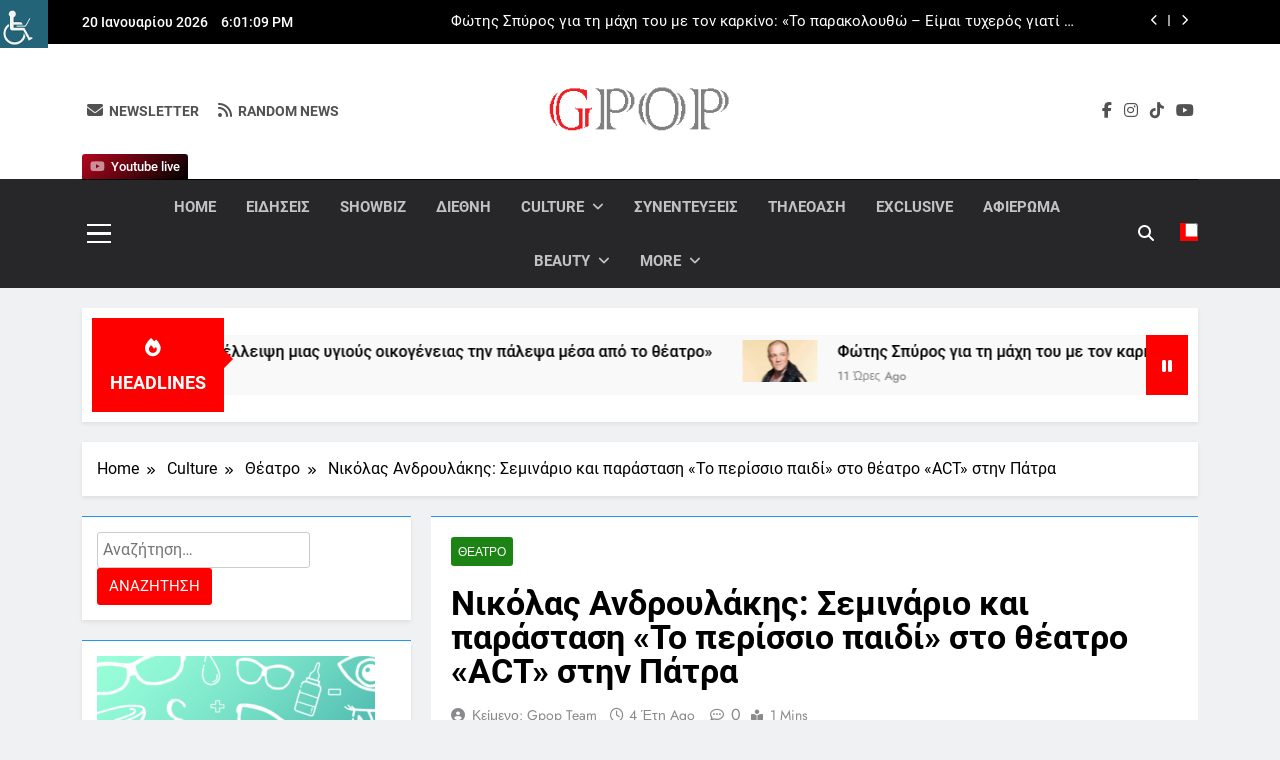

--- FILE ---
content_type: text/html; charset=UTF-8
request_url: https://gpop.gr/nikolas-androulakis-seminario-kai-parastasi-to-perissio-paidi-sto-theatro-act-stin-patra/
body_size: 48463
content:
<!DOCTYPE html>
<html dir="ltr" lang="el" prefix="og: https://ogp.me/ns#" class="no-deferjs">
<head>
<meta charset="UTF-8">
<meta name="viewport" content="width=device-width, initial-scale=1">
<meta http-equiv="X-UA-Compatible" content="IE=edge">
<link rel="dns-prefetch" href="//platform-api.sharethis.com">
<link rel="preconnect" href="//www.googletagmanager.com">
<link rel="preconnect" href="//gpop.gr">
<link rel="preload" as="script" href="https://gpop.gr/wp-includes/js/jquery/jquery.min.js?ver=3.7.1">
<link rel="preload" as="script" href="https://gpop.gr/wp-includes/js/jquery/jquery-migrate.min.js?ver=3.4.1">
<link rel="preload" as="script" href="https://gpop.gr/wp-content/plugins/mashsharer/assets/js/mashsb.min.js?ver=4.0.47">
<link rel="preconnect" href="//platform-api.sharethis.com">
<link rel="preload" as="script" href="https://platform-api.sharethis.com/js/sharethis.js#source=googleanalytics-wordpress#product=ga&amp;property=6722cc00f9d5250012f5d9c0">
<link rel="preload" as="script" href="https://gpop.gr/wp-content/plugins/simple-social-buttons/assets/js/frontend-blocks.js?ver=6.2.0">
<link rel="preload" as="script" href="https://gpop.gr/wp-content/plugins/simple-social-buttons/assets/js/front.js?ver=6.2.0">
<link rel="preload" as="script" href="https://gpop.gr/wp-content/plugins/wp-accessibility-helper/assets/js/wp-accessibility-helper.min.js?ver=1.0.0">
<link rel="preload" as="script" href="https://gpop.gr/wp-content/plugins/wp-meta-and-date-remover/assets/js/inspector.js?ver=1.1">
<link rel="preload" as="script" href="https://gpop.gr/wp-content/plugins/social-warfare/assets/js/script.min.js?ver=4.5.6">
<link rel="preload" as="script" href="https://gpop.gr/wp-content/themes/newsmatic/assets/lib/slick/slick.min.js?ver=1.8.1">
<link rel="preload" as="script" href="https://gpop.gr/wp-content/themes/newsmatic/assets/lib/js-marquee/jquery.marquee.min.js?ver=1.6.0">
<link rel="preload" as="script" href="https://gpop.gr/wp-content/themes/newsmatic/assets/js/navigation.js?ver=1.3.16">
<link rel="preload" as="script" href="https://gpop.gr/wp-content/themes/newsmatic/assets/lib/jquery-cookie/jquery-cookie.js?ver=1.4.1">
<link rel="preload" as="script" href="https://gpop.gr/wp-content/themes/newsmatic/assets/js/theme.js?ver=1.3.16">
<link rel="preload" as="script" href="https://gpop.gr/wp-content/themes/newsmatic/assets/lib/waypoint/jquery.waypoint.min.js?ver=4.0.1">
<link rel="preload" as="script" href="https://gpop.gr/wp-content/plugins/advanced-ads/admin/assets/js/advertisement.js?ver=2.0.14">
<title>&Nu;ικόλας &Alpha;νδρουλάκης: &Sigma;εμινάριο και παράσταση «&Tau;ο περίσσιο παιδί» στο θέατρο «ACT» στην &Pi;άτραGpop.gr</title>
<style id="defer-css">.no-deferjs .has-fallback{display:none!important}audio,embed,frame,iframe,img,picture,source,video{min-width:1px;min-height:1px;visibility:visible}.defer-loaded{background-color:initial!important}.defer-faded .defer-loading{opacity:.5!important}.defer-faded .defer-loaded{transition:opacity .2s}</style>
<script id="defer-js">/*!@shinsenter/defer.js@3.9.0*/
!(function(r,c,f){function u(e,n,t,i){I?q(e,n):(1<(t=t===f?u.lazy:t)&&(i=e,N.push(e=function(){i&&(i(),i=f)},t)),(t?S:N).push(e,Math.max(t?350:0,n)))}function s(e){return"string"==typeof(e=e||{})?{id:e}:e}function a(n,e,t,i){l(e.split(" "),function(e){(i||r)[n+"EventListener"](e,t||o)})}function l(e,n){e.map(n)}function d(e,n){l(z.call(e.attributes),function(e){n(e.name,e.value)})}function p(e,n,t,i,o,r){if(o=E.createElement(e),t&&a(w,b,t,o),n)for(r in n)o[j](r,n[r]);return i&&E.head.appendChild(o),o}function m(e,n){return z.call((n||E).querySelectorAll(e))}function h(i,e){l(m("source,img",i),h),d(i,function(e,n,t){(t=y.exec(e))&&i[j](t[1],n)}),"string"==typeof e&&(i.className+=" "+e),i[b]&&i[b]()}function e(e,n,t){u(function(i){l(i=m(e||"script[type=deferjs]"),function(e,t){e[A]&&(t={},d(e,function(e,n){e!=C&&(t[e==A?"href":e]=n)}),t.as=g,t.rel="preload",p(v,t,f,r))}),(function o(e,t,n){(e=i[k]())&&(t={},h(e),d(e,function(e,n){e!=C&&(t[e]=n)}),n=t[A]&&!("async"in t),(t=p(g,t)).text=e.text,e.parentNode.replaceChild(t,e),n?a(w,b+" error",o,t):o())})()},n,t)}function o(e,n){for(n=I?(a(t,i),S):(a(t,x),I=u,S[0]&&a(w,i),N);n[0];)q(n[k](),n[k]())}var y=/^data-(.+)/,v="link",g="script",b="load",n="pageshow",w="add",t="remove",i="keydown mousemove mousedown touchstart wheel",x="on"+n in r?n:b,j="setAttribute",k="shift",A="src",C="type",D=r.IntersectionObserver,E=r.document,I=/p/.test(E.readyState),N=[],S=[],q=r.setTimeout,z=N.slice;u.all=e,u.dom=function(e,n,i,o,r){u(function(n){function t(e){n&&n.unobserve(e),o&&!1===o(e)||h(e,i)}n=D?new D(function(e){l(e,function(e){e.isIntersecting&&t(e.target)})},r):f,l(m(e||"[data-src]"),function(e){e[c]||(e[c]=u,n?n.observe(e):t(e))})},n,!1)},u.css=function(e,n,t,i,o){(n=s(n)).href=e,n.rel="stylesheet",u(function(){p(v,n,i,r)},t,o)},u.js=function(e,n,t,i,o){(n=s(n)).src=e,u(function(){p(g,n,i,r)},t,o)},u.reveal=h,r[c]=u,I||a(w,x),e()})(this,"Defer"),(function(e,n){n=e.defer=e.Defer,e.deferimg=e.deferiframe=n.dom,e.deferstyle=n.css,e.deferscript=n.js})(this);</script><script id="polyfill-js">'IntersectionObserver'in window||document.write('<script src="https://gpop.gr/wp-content/plugins/shins-pageload-magic/public/lib/polyfill.min.js"><\/script>');</script><script id="defer-script">var DEFERJS_DELAY=10;!(function(e,a,o){function n(e,a,o){e.className=((" "+e.className+" ").replace(" "+a+" "," ")+o).trim()}var r="dataLayer",t=e.Defer,d=e.DEFERJS_DELAY||8,l=e.DEFERJS_OPTIONS||{rootMargin:"150%"};e.ga=e.ga||function(){(e.ga.q=e.ga.q||[]).push(arguments)},e.ga.l=Number(Date()),e[r]=e[r]||[],n(a.documentElement,"no-deferjs",t?"deferjs":""),t&&(t(function(){[].slice.call(a.querySelectorAll("style[defer]")).forEach(t.reveal)},d),t.dom(".defer-loading:not([data-ignore])",d,0,function(e){n(e,"defer-loading","defer-loaded")},l),o.log)&&o.log(["Optimized by defer.php","(c) 2019-2023 SHIN Company","Github: https://code.shin.company/defer.php"].join("\n"))})(this,document,console);</script>
	
	
	<link rel="profile" href="https://gmpg.org/xfn/11">
	

		<!-- All in One SEO 4.9.2 - aioseo.com -->
	
	
	
	<link rel="canonical" href="https://gpop.gr/nikolas-androulakis-seminario-kai-parastasi-to-perissio-paidi-sto-theatro-act-stin-patra/">
	
		
		
		
		
		
		
		
		
		
		
		
		
		
		
		
		<script type="application/ld+json" class="aioseo-schema">
			{"@context":"https:\/\/schema.org","@graph":[{"@type":"Article","@id":"https:\/\/gpop.gr\/nikolas-androulakis-seminario-kai-parastasi-to-perissio-paidi-sto-theatro-act-stin-patra\/#article","name":"\u039d\u03b9\u03ba\u03cc\u03bb\u03b1\u03c2 \u0391\u03bd\u03b4\u03c1\u03bf\u03c5\u03bb\u03ac\u03ba\u03b7\u03c2: \u03a3\u03b5\u03bc\u03b9\u03bd\u03ac\u03c1\u03b9\u03bf \u03ba\u03b1\u03b9 \u03c0\u03b1\u03c1\u03ac\u03c3\u03c4\u03b1\u03c3\u03b7 \u00ab\u03a4\u03bf \u03c0\u03b5\u03c1\u03af\u03c3\u03c3\u03b9\u03bf \u03c0\u03b1\u03b9\u03b4\u03af\u00bb \u03c3\u03c4\u03bf \u03b8\u03ad\u03b1\u03c4\u03c1\u03bf \u00abACT\u00bb \u03c3\u03c4\u03b7\u03bd \u03a0\u03ac\u03c4\u03c1\u03b1Gpop.gr","headline":"\u039d\u03b9\u03ba\u03cc\u03bb\u03b1\u03c2 \u0391\u03bd\u03b4\u03c1\u03bf\u03c5\u03bb\u03ac\u03ba\u03b7\u03c2: \u03a3\u03b5\u03bc\u03b9\u03bd\u03ac\u03c1\u03b9\u03bf \u03ba\u03b1\u03b9 \u03c0\u03b1\u03c1\u03ac\u03c3\u03c4\u03b1\u03c3\u03b7 \u00ab\u03a4\u03bf \u03c0\u03b5\u03c1\u03af\u03c3\u03c3\u03b9\u03bf \u03c0\u03b1\u03b9\u03b4\u03af\u00bb \u03c3\u03c4\u03bf \u03b8\u03ad\u03b1\u03c4\u03c1\u03bf \u00abACT\u00bb \u03c3\u03c4\u03b7\u03bd \u03a0\u03ac\u03c4\u03c1\u03b1","author":{"@id":"https:\/\/gpop.gr\/author\/popi2015\/#author"},"publisher":{"@id":"https:\/\/gpop.gr\/#person"},"image":{"@type":"ImageObject","url":"https:\/\/gpop.gr\/wp-content\/uploads\/2020\/01\/IMG-6040.jpg","width":480,"height":304},"datePublished":"2022-04-06T23:59:21+02:00","dateModified":"2022-04-06T23:39:40+02:00","inLanguage":"el","mainEntityOfPage":{"@id":"https:\/\/gpop.gr\/nikolas-androulakis-seminario-kai-parastasi-to-perissio-paidi-sto-theatro-act-stin-patra\/#webpage"},"isPartOf":{"@id":"https:\/\/gpop.gr\/nikolas-androulakis-seminario-kai-parastasi-to-perissio-paidi-sto-theatro-act-stin-patra\/#webpage"},"articleSection":"\u0398\u03ad\u03b1\u03c4\u03c1\u03bf"},{"@type":"BreadcrumbList","@id":"https:\/\/gpop.gr\/nikolas-androulakis-seminario-kai-parastasi-to-perissio-paidi-sto-theatro-act-stin-patra\/#breadcrumblist","itemListElement":[{"@type":"ListItem","@id":"https:\/\/gpop.gr#listItem","position":1,"name":"Home","item":"https:\/\/gpop.gr","nextItem":{"@type":"ListItem","@id":"https:\/\/gpop.gr\/category\/culture\/#listItem","name":"Culture"}},{"@type":"ListItem","@id":"https:\/\/gpop.gr\/category\/culture\/#listItem","position":2,"name":"Culture","item":"https:\/\/gpop.gr\/category\/culture\/","nextItem":{"@type":"ListItem","@id":"https:\/\/gpop.gr\/category\/culture\/theater\/#listItem","name":"\u0398\u03ad\u03b1\u03c4\u03c1\u03bf"},"previousItem":{"@type":"ListItem","@id":"https:\/\/gpop.gr#listItem","name":"Home"}},{"@type":"ListItem","@id":"https:\/\/gpop.gr\/category\/culture\/theater\/#listItem","position":3,"name":"\u0398\u03ad\u03b1\u03c4\u03c1\u03bf","item":"https:\/\/gpop.gr\/category\/culture\/theater\/","nextItem":{"@type":"ListItem","@id":"https:\/\/gpop.gr\/nikolas-androulakis-seminario-kai-parastasi-to-perissio-paidi-sto-theatro-act-stin-patra\/#listItem","name":"\u039d\u03b9\u03ba\u03cc\u03bb\u03b1\u03c2 \u0391\u03bd\u03b4\u03c1\u03bf\u03c5\u03bb\u03ac\u03ba\u03b7\u03c2: \u03a3\u03b5\u03bc\u03b9\u03bd\u03ac\u03c1\u03b9\u03bf \u03ba\u03b1\u03b9 \u03c0\u03b1\u03c1\u03ac\u03c3\u03c4\u03b1\u03c3\u03b7 \u00ab\u03a4\u03bf \u03c0\u03b5\u03c1\u03af\u03c3\u03c3\u03b9\u03bf \u03c0\u03b1\u03b9\u03b4\u03af\u00bb \u03c3\u03c4\u03bf \u03b8\u03ad\u03b1\u03c4\u03c1\u03bf \u00abACT\u00bb \u03c3\u03c4\u03b7\u03bd \u03a0\u03ac\u03c4\u03c1\u03b1"},"previousItem":{"@type":"ListItem","@id":"https:\/\/gpop.gr\/category\/culture\/#listItem","name":"Culture"}},{"@type":"ListItem","@id":"https:\/\/gpop.gr\/nikolas-androulakis-seminario-kai-parastasi-to-perissio-paidi-sto-theatro-act-stin-patra\/#listItem","position":4,"name":"\u039d\u03b9\u03ba\u03cc\u03bb\u03b1\u03c2 \u0391\u03bd\u03b4\u03c1\u03bf\u03c5\u03bb\u03ac\u03ba\u03b7\u03c2: \u03a3\u03b5\u03bc\u03b9\u03bd\u03ac\u03c1\u03b9\u03bf \u03ba\u03b1\u03b9 \u03c0\u03b1\u03c1\u03ac\u03c3\u03c4\u03b1\u03c3\u03b7 \u00ab\u03a4\u03bf \u03c0\u03b5\u03c1\u03af\u03c3\u03c3\u03b9\u03bf \u03c0\u03b1\u03b9\u03b4\u03af\u00bb \u03c3\u03c4\u03bf \u03b8\u03ad\u03b1\u03c4\u03c1\u03bf \u00abACT\u00bb \u03c3\u03c4\u03b7\u03bd \u03a0\u03ac\u03c4\u03c1\u03b1","previousItem":{"@type":"ListItem","@id":"https:\/\/gpop.gr\/category\/culture\/theater\/#listItem","name":"\u0398\u03ad\u03b1\u03c4\u03c1\u03bf"}}]},{"@type":"Person","@id":"https:\/\/gpop.gr\/#person","name":"\u039a\u03b5\u03af\u03bc\u03b5\u03bd\u03bf: Gpop team"},{"@type":"Person","@id":"https:\/\/gpop.gr\/author\/popi2015\/#author","url":"https:\/\/gpop.gr\/author\/popi2015\/","name":"\u039a\u03b5\u03af\u03bc\u03b5\u03bd\u03bf: Gpop team"},{"@type":"WebPage","@id":"https:\/\/gpop.gr\/nikolas-androulakis-seminario-kai-parastasi-to-perissio-paidi-sto-theatro-act-stin-patra\/#webpage","url":"https:\/\/gpop.gr\/nikolas-androulakis-seminario-kai-parastasi-to-perissio-paidi-sto-theatro-act-stin-patra\/","name":"\u039d\u03b9\u03ba\u03cc\u03bb\u03b1\u03c2 \u0391\u03bd\u03b4\u03c1\u03bf\u03c5\u03bb\u03ac\u03ba\u03b7\u03c2: \u03a3\u03b5\u03bc\u03b9\u03bd\u03ac\u03c1\u03b9\u03bf \u03ba\u03b1\u03b9 \u03c0\u03b1\u03c1\u03ac\u03c3\u03c4\u03b1\u03c3\u03b7 \u00ab\u03a4\u03bf \u03c0\u03b5\u03c1\u03af\u03c3\u03c3\u03b9\u03bf \u03c0\u03b1\u03b9\u03b4\u03af\u00bb \u03c3\u03c4\u03bf \u03b8\u03ad\u03b1\u03c4\u03c1\u03bf \u00abACT\u00bb \u03c3\u03c4\u03b7\u03bd \u03a0\u03ac\u03c4\u03c1\u03b1Gpop.gr","description":"\u039d\u0399\u039a\u039f\u039b\u0391\u03a3 \u0391\u039d\u0394\u03a1\u039f\u03a5\u039b\u0391\u039a\u0397\u03a3 - \u03a3\u0395\u039c\u0399\u039d\u0391\u03a1\u0399\u039f \u039a\u0391\u0399 \u03a0\u0391\u03a1\u0391\u03a3\u03a4\u0391\u03a3\u0397 \u03a3\u0391\u0392\u0392\u0391\u03a4\u039f 9 \u0391\u03a0\u03a1\u0399\u039b\u0399\u039f\u03a5 \u03a4\u03c1\u03af\u03b1 \u03c7\u03c1\u03cc\u03bd\u03b9\u03b1 \u03bc\u03b5\u03c4\u03ac \u03c4\u03b7\u03bd \u03c4\u03b5\u03bb\u03b5\u03c5\u03c4\u03b1\u03af\u03b1 \u03b5\u03c0\u03af\u03c3\u03ba\u03b5\u03c8\u03b7 \u03c4\u03b7\u03c2 \u039d\u03c4\u03bf\u03c5\u03ad\u03bd\u03c4\u03b5 \u03c3\u03c4\u03b7\u03bd \u03a0\u03ac\u03c4\u03c1\u03b1, \u03bc\u03b5 \u03c4\u03b7\u03bd \u03c4\u03cc\u03c4\u03b5 \u03c0\u03b1\u03c1\u03ac\u03c3\u03c4\u03b1\u03c3\u03b7 \u03bd\u03b1 \u03b2\u03b3\u03b1\u03af\u03bd\u03b5\u03b9 \u03b1\u03c0\u03cc \u03c4\u03bf \u03b8\u03ad\u03b1\u03c4\u03c1\u03bf \u03ba\u03b1\u03b9 \u03bd\u03b1 \u03b3\u03af\u03bd\u03b5\u03c4\u03b1\u03b9 \u03ad\u03bd\u03b1 \u03bc\u03b5 \u03c4\u03bf\u03c5\u03c2 \u03c0\u03b5\u03c1\u03b1\u03c3\u03c4\u03b9\u03ba\u03bf\u03cd\u03c2, \u03bf \u039d\u03b9\u03ba\u03cc\u03bb\u03b1\u03c2 \u0391\u03bd\u03b4\u03c1\u03bf\u03c5\u03bb\u03ac\u03ba\u03b7\u03c2 \u03b5\u03c0\u03b9\u03c3\u03c4\u03c1\u03ad\u03c6\u03b5\u03b9 \u03ba\u03b1\u03b9 \u03ba\u03b1\u03bb\u03b5\u03af \u03be\u03b1\u03bd\u03ac \u03c4\u03b7\u03bd \u03b1\u03bb\u03b7\u03b8\u03b9\u03bd\u03ae \u03a0\u03ac\u03c4\u03c1\u03b1, \u03c4\u03b7\u03bd \u03c0\u03b9\u03bf \u03b7\u03bb\u03b9\u03cc\u03bb\u03bf\u03c5\u03c3\u03c4\u03b7, \u03c4\u03b7\u03bd \u03c0\u03b9\u03bf \u03b1\u03bb\u03bb\u03b7\u03bb\u03ad\u03b3\u03b3\u03c5\u03b1, \u03c4\u03b7\u03bd \u03ba\u03b1\u03bb\u03bb\u03b9\u03c4\u03b5\u03c7\u03bd\u03b9\u03ba\u03ae, \u03c4\u03b7 \u03b3\u03b5\u03bc\u03ac\u03c4\u03b7","inLanguage":"el","isPartOf":{"@id":"https:\/\/gpop.gr\/#website"},"breadcrumb":{"@id":"https:\/\/gpop.gr\/nikolas-androulakis-seminario-kai-parastasi-to-perissio-paidi-sto-theatro-act-stin-patra\/#breadcrumblist"},"author":{"@id":"https:\/\/gpop.gr\/author\/popi2015\/#author"},"creator":{"@id":"https:\/\/gpop.gr\/author\/popi2015\/#author"},"image":{"@type":"ImageObject","url":"https:\/\/gpop.gr\/wp-content\/uploads\/2020\/01\/IMG-6040.jpg","@id":"https:\/\/gpop.gr\/nikolas-androulakis-seminario-kai-parastasi-to-perissio-paidi-sto-theatro-act-stin-patra\/#mainImage","width":480,"height":304},"primaryImageOfPage":{"@id":"https:\/\/gpop.gr\/nikolas-androulakis-seminario-kai-parastasi-to-perissio-paidi-sto-theatro-act-stin-patra\/#mainImage"},"datePublished":"2022-04-06T23:59:21+02:00","dateModified":"2022-04-06T23:39:40+02:00"},{"@type":"WebSite","@id":"https:\/\/gpop.gr\/#website","url":"https:\/\/gpop.gr\/","name":"Gpop.gr","inLanguage":"el","publisher":{"@id":"https:\/\/gpop.gr\/#person"}}]}
		</script>
		<!-- All in One SEO -->


<!-- Open Graph Meta Tags generated by MashShare 4.0.47 - https://mashshare.net -->
 








<!-- Open Graph Meta Tags generated by MashShare 4.0.47 - https://www.mashshare.net -->
<!-- Twitter Card generated by MashShare 4.0.47 - https://www.mashshare.net -->






<!-- Twitter Card generated by MashShare 4.0.47 - https://www.mashshare.net -->


<!-- Social Warfare v4.5.6 https://warfareplugins.com - BEGINNING OF OUTPUT -->

<!-- Social Warfare v4.5.6 https://warfareplugins.com - END OF OUTPUT -->


<link rel="alternate" type="application/rss+xml" title="&Rho;οή RSS » Gpop.gr" href="https://gpop.gr/feed/">
<link rel="alternate" type="application/rss+xml" title="&Rho;οή &Sigma;χολίων » Gpop.gr" href="https://gpop.gr/comments/feed/">
<link rel="alternate" title="oEmbed (JSON)" type="application/json+oembed" href="https://gpop.gr/wp-json/oembed/1.0/embed?url=https%3A%2F%2Fgpop.gr%2Fnikolas-androulakis-seminario-kai-parastasi-to-perissio-paidi-sto-theatro-act-stin-patra%2F">
<link rel="alternate" title="oEmbed (XML)" type="text/xml+oembed" href="https://gpop.gr/wp-json/oembed/1.0/embed?url=https%3A%2F%2Fgpop.gr%2Fnikolas-androulakis-seminario-kai-parastasi-to-perissio-paidi-sto-theatro-act-stin-patra%2F&amp;format=xml">
		<!-- This site uses the Google Analytics by MonsterInsights plugin v9.11.0 - Using Analytics tracking - https://www.monsterinsights.com/ -->
							
			<script data-cfasync="false" data-wpfc-render="false">var mi_version = '9.11.0';
				var mi_track_user = true;
				var mi_no_track_reason = '';
								var MonsterInsightsDefaultLocations = {"page_location":"https:\/\/gpop.gr\/nikolas-androulakis-seminario-kai-parastasi-to-perissio-paidi-sto-theatro-act-stin-patra\/"};
								if ( typeof MonsterInsightsPrivacyGuardFilter === 'function' ) {
					var MonsterInsightsLocations = (typeof MonsterInsightsExcludeQuery === 'object') ? MonsterInsightsPrivacyGuardFilter( MonsterInsightsExcludeQuery ) : MonsterInsightsPrivacyGuardFilter( MonsterInsightsDefaultLocations );
				} else {
					var MonsterInsightsLocations = (typeof MonsterInsightsExcludeQuery === 'object') ? MonsterInsightsExcludeQuery : MonsterInsightsDefaultLocations;
				}

								var disableStrs = [
										'ga-disable-G-X40CRVCLBQ',
									];

				/* Function to detect opted out users */
				function __gtagTrackerIsOptedOut() {
					for (var index = 0; index < disableStrs.length; index++) {
						if (document.cookie.indexOf(disableStrs[index] + '=true') > -1) {
							return true;
						}
					}

					return false;
				}

				/* Disable tracking if the opt-out cookie exists. */
				if (__gtagTrackerIsOptedOut()) {
					for (var index = 0; index < disableStrs.length; index++) {
						window[disableStrs[index]] = true;
					}
				}

				/* Opt-out function */
				function __gtagTrackerOptout() {
					for (var index = 0; index < disableStrs.length; index++) {
						document.cookie = disableStrs[index] + '=true; expires=Thu, 31 Dec 2099 23:59:59 UTC; path=/';
						window[disableStrs[index]] = true;
					}
				}

				if ('undefined' === typeof gaOptout) {
					function gaOptout() {
						__gtagTrackerOptout();
					}
				}
								window.dataLayer = window.dataLayer || [];

				window.MonsterInsightsDualTracker = {
					helpers: {},
					trackers: {},
				};
				if (mi_track_user) {
					function __gtagDataLayer() {
						dataLayer.push(arguments);
					}

					function __gtagTracker(type, name, parameters) {
						if (!parameters) {
							parameters = {};
						}

						if (parameters.send_to) {
							__gtagDataLayer.apply(null, arguments);
							return;
						}

						if (type === 'event') {
														parameters.send_to = monsterinsights_frontend.v4_id;
							var hookName = name;
							if (typeof parameters['event_category'] !== 'undefined') {
								hookName = parameters['event_category'] + ':' + name;
							}

							if (typeof MonsterInsightsDualTracker.trackers[hookName] !== 'undefined') {
								MonsterInsightsDualTracker.trackers[hookName](parameters);
							} else {
								__gtagDataLayer('event', name, parameters);
							}
							
						} else {
							__gtagDataLayer.apply(null, arguments);
						}
					}

					__gtagTracker('js', new Date());
					__gtagTracker('set', {
						'developer_id.dZGIzZG': true,
											});
					if ( MonsterInsightsLocations.page_location ) {
						__gtagTracker('set', MonsterInsightsLocations);
					}
										__gtagTracker('config', 'G-X40CRVCLBQ', {"forceSSL":"true","link_attribution":"true"} );
										window.gtag = __gtagTracker;										(function () {
						/* https://developers.google.com/analytics/devguides/collection/analyticsjs/ */
						/* ga and __gaTracker compatibility shim. */
						var noopfn = function () {
							return null;
						};
						var newtracker = function () {
							return new Tracker();
						};
						var Tracker = function () {
							return null;
						};
						var p = Tracker.prototype;
						p.get = noopfn;
						p.set = noopfn;
						p.send = function () {
							var args = Array.prototype.slice.call(arguments);
							args.unshift('send');
							__gaTracker.apply(null, args);
						};
						var __gaTracker = function () {
							var len = arguments.length;
							if (len === 0) {
								return;
							}
							var f = arguments[len - 1];
							if (typeof f !== 'object' || f === null || typeof f.hitCallback !== 'function') {
								if ('send' === arguments[0]) {
									var hitConverted, hitObject = false, action;
									if ('event' === arguments[1]) {
										if ('undefined' !== typeof arguments[3]) {
											hitObject = {
												'eventAction': arguments[3],
												'eventCategory': arguments[2],
												'eventLabel': arguments[4],
												'value': arguments[5] ? arguments[5] : 1,
											}
										}
									}
									if ('pageview' === arguments[1]) {
										if ('undefined' !== typeof arguments[2]) {
											hitObject = {
												'eventAction': 'page_view',
												'page_path': arguments[2],
											}
										}
									}
									if (typeof arguments[2] === 'object') {
										hitObject = arguments[2];
									}
									if (typeof arguments[5] === 'object') {
										Object.assign(hitObject, arguments[5]);
									}
									if ('undefined' !== typeof arguments[1].hitType) {
										hitObject = arguments[1];
										if ('pageview' === hitObject.hitType) {
											hitObject.eventAction = 'page_view';
										}
									}
									if (hitObject) {
										action = 'timing' === arguments[1].hitType ? 'timing_complete' : hitObject.eventAction;
										hitConverted = mapArgs(hitObject);
										__gtagTracker('event', action, hitConverted);
									}
								}
								return;
							}

							function mapArgs(args) {
								var arg, hit = {};
								var gaMap = {
									'eventCategory': 'event_category',
									'eventAction': 'event_action',
									'eventLabel': 'event_label',
									'eventValue': 'event_value',
									'nonInteraction': 'non_interaction',
									'timingCategory': 'event_category',
									'timingVar': 'name',
									'timingValue': 'value',
									'timingLabel': 'event_label',
									'page': 'page_path',
									'location': 'page_location',
									'title': 'page_title',
									'referrer' : 'page_referrer',
								};
								for (arg in args) {
																		if (!(!args.hasOwnProperty(arg) || !gaMap.hasOwnProperty(arg))) {
										hit[gaMap[arg]] = args[arg];
									} else {
										hit[arg] = args[arg];
									}
								}
								return hit;
							}

							try {
								f.hitCallback();
							} catch (ex) {
							}
						};
						__gaTracker.create = newtracker;
						__gaTracker.getByName = newtracker;
						__gaTracker.getAll = function () {
							return [];
						};
						__gaTracker.remove = noopfn;
						__gaTracker.loaded = true;
						window['__gaTracker'] = __gaTracker;
					})();
									} else {
										console.log("");
					(function () {
						function __gtagTracker() {
							return null;
						}

						window['__gtagTracker'] = __gtagTracker;
						window['gtag'] = __gtagTracker;
					})();
									}</script>
							<!-- / Google Analytics by MonsterInsights -->
		<!-- gpop.gr is managing ads with Advanced Ads 2.0.14 – https://wpadvancedads.com/ -->
		



































<link rel="https://api.w.org/" href="https://gpop.gr/wp-json/">
<link rel="alternate" title="JSON" type="application/json" href="https://gpop.gr/wp-json/wp/v2/posts/242812">
<link rel="EditURI" type="application/rsd+xml" title="RSD" href="https://gpop.gr/xmlrpc.php?rsd">

<link rel="shortlink" href="https://gpop.gr/?p=242812">
 

<!-- Open Graph Meta Tags generated by Simple Social Buttons 6.2.0 -->










		
		<link rel="icon" href="https://gpop.gr/wp-content/uploads/2024/07/cropped-gpopbanner-32x32.png" sizes="32x32">
<link rel="icon" href="https://gpop.gr/wp-content/uploads/2024/07/cropped-gpopbanner-192x192.png" sizes="192x192">
<link rel="apple-touch-icon" href="https://gpop.gr/wp-content/uploads/2024/07/cropped-gpopbanner-180x180.png">

<style>
	@font-face {
		font-family: "sw-icon-font";
		src:url("https://gpop.gr/wp-content/plugins/social-warfare/assets/fonts/sw-icon-font.eot?ver=4.5.6");
		src:url("https://gpop.gr/wp-content/plugins/social-warfare/assets/fonts/sw-icon-font.eot?ver=4.5.6#iefix") format("embedded-opentype"),
		url("https://gpop.gr/wp-content/plugins/social-warfare/assets/fonts/sw-icon-font.woff?ver=4.5.6") format("woff"),
		url("https://gpop.gr/wp-content/plugins/social-warfare/assets/fonts/sw-icon-font.ttf?ver=4.5.6") format("truetype"),
		url("https://gpop.gr/wp-content/plugins/social-warfare/assets/fonts/sw-icon-font.svg?ver=4.5.6#1445203416") format("svg");
		font-weight: normal;
		font-style: normal;
		font-display:block;
	}
</style>
<style id="wp-img-auto-sizes-contain-inline-css">
img:is([sizes=auto i],[sizes^="auto," i]){contain-intrinsic-size:3000px 1500px}
/*# sourceURL=wp-img-auto-sizes-contain-inline-css */
</style>
<link rel="stylesheet" id="social-warfare-block-css-css" href="https://gpop.gr/wp-content/plugins/social-warfare/assets/js/post-editor/dist/blocks.style.build.css?ver=6.9">
<style id="wp-emoji-styles-inline-css">

	img.wp-smiley, img.emoji {
		display: inline !important;
		border: none !important;
		box-shadow: none !important;
		height: 1em !important;
		width: 1em !important;
		margin: 0 0.07em !important;
		vertical-align: -0.1em !important;
		background: none !important;
		padding: 0 !important;
	}
/*# sourceURL=wp-emoji-styles-inline-css */
</style>
<style id="wp-block-library-inline-css">
:root{--wp-block-synced-color:#7a00df;--wp-block-synced-color--rgb:122,0,223;--wp-bound-block-color:var(--wp-block-synced-color);--wp-editor-canvas-background:#ddd;--wp-admin-theme-color:#007cba;--wp-admin-theme-color--rgb:0,124,186;--wp-admin-theme-color-darker-10:#006ba1;--wp-admin-theme-color-darker-10--rgb:0,107,160.5;--wp-admin-theme-color-darker-20:#005a87;--wp-admin-theme-color-darker-20--rgb:0,90,135;--wp-admin-border-width-focus:2px}@media (min-resolution:192dpi){:root{--wp-admin-border-width-focus:1.5px}}.wp-element-button{cursor:pointer}:root .has-very-light-gray-background-color{background-color:#eee}:root .has-very-dark-gray-background-color{background-color:#313131}:root .has-very-light-gray-color{color:#eee}:root .has-very-dark-gray-color{color:#313131}:root .has-vivid-green-cyan-to-vivid-cyan-blue-gradient-background{background:linear-gradient(135deg,#00d084,#0693e3)}:root .has-purple-crush-gradient-background{background:linear-gradient(135deg,#34e2e4,#4721fb 50%,#ab1dfe)}:root .has-hazy-dawn-gradient-background{background:linear-gradient(135deg,#faaca8,#dad0ec)}:root .has-subdued-olive-gradient-background{background:linear-gradient(135deg,#fafae1,#67a671)}:root .has-atomic-cream-gradient-background{background:linear-gradient(135deg,#fdd79a,#004a59)}:root .has-nightshade-gradient-background{background:linear-gradient(135deg,#330968,#31cdcf)}:root .has-midnight-gradient-background{background:linear-gradient(135deg,#020381,#2874fc)}:root{--wp--preset--font-size--normal:16px;--wp--preset--font-size--huge:42px}.has-regular-font-size{font-size:1em}.has-larger-font-size{font-size:2.625em}.has-normal-font-size{font-size:var(--wp--preset--font-size--normal)}.has-huge-font-size{font-size:var(--wp--preset--font-size--huge)}.has-text-align-center{text-align:center}.has-text-align-left{text-align:left}.has-text-align-right{text-align:right}.has-fit-text{white-space:nowrap!important}#end-resizable-editor-section{display:none}.aligncenter{clear:both}.items-justified-left{justify-content:flex-start}.items-justified-center{justify-content:center}.items-justified-right{justify-content:flex-end}.items-justified-space-between{justify-content:space-between}.screen-reader-text{border:0;clip-path:inset(50%);height:1px;margin:-1px;overflow:hidden;padding:0;position:absolute;width:1px;word-wrap:normal!important}.screen-reader-text:focus{background-color:#ddd;clip-path:none;color:#444;display:block;font-size:1em;height:auto;left:5px;line-height:normal;padding:15px 23px 14px;text-decoration:none;top:5px;width:auto;z-index:100000}html :where(.has-border-color){border-style:solid}html :where([style*=border-top-color]){border-top-style:solid}html :where([style*=border-right-color]){border-right-style:solid}html :where([style*=border-bottom-color]){border-bottom-style:solid}html :where([style*=border-left-color]){border-left-style:solid}html :where([style*=border-width]){border-style:solid}html :where([style*=border-top-width]){border-top-style:solid}html :where([style*=border-right-width]){border-right-style:solid}html :where([style*=border-bottom-width]){border-bottom-style:solid}html :where([style*=border-left-width]){border-left-style:solid}html :where(img[class*=wp-image-]){height:auto;max-width:100%}:where(figure){margin:0 0 1em}html :where(.is-position-sticky){--wp-admin--admin-bar--position-offset:var(--wp-admin--admin-bar--height,0px)}@media screen and (max-width:600px){html :where(.is-position-sticky){--wp-admin--admin-bar--position-offset:0px}}

/*# sourceURL=wp-block-library-inline-css */
</style>
<style id="wp-block-archives-inline-css">
.wp-block-archives{box-sizing:border-box}.wp-block-archives-dropdown label{display:block}
/*# sourceURL=https://gpop.gr/wp-includes/blocks/archives/style.min.css */
</style>
<style id="wp-block-categories-inline-css">
.wp-block-categories{box-sizing:border-box}.wp-block-categories.alignleft{margin-right:2em}.wp-block-categories.alignright{margin-left:2em}.wp-block-categories.wp-block-categories-dropdown.aligncenter{text-align:center}.wp-block-categories .wp-block-categories__label{display:block;width:100%}
/*# sourceURL=https://gpop.gr/wp-includes/blocks/categories/style.min.css */
</style>
<style id="wp-block-heading-inline-css">
h1:where(.wp-block-heading).has-background,h2:where(.wp-block-heading).has-background,h3:where(.wp-block-heading).has-background,h4:where(.wp-block-heading).has-background,h5:where(.wp-block-heading).has-background,h6:where(.wp-block-heading).has-background{padding:1.25em 2.375em}h1.has-text-align-left[style*=writing-mode]:where([style*=vertical-lr]),h1.has-text-align-right[style*=writing-mode]:where([style*=vertical-rl]),h2.has-text-align-left[style*=writing-mode]:where([style*=vertical-lr]),h2.has-text-align-right[style*=writing-mode]:where([style*=vertical-rl]),h3.has-text-align-left[style*=writing-mode]:where([style*=vertical-lr]),h3.has-text-align-right[style*=writing-mode]:where([style*=vertical-rl]),h4.has-text-align-left[style*=writing-mode]:where([style*=vertical-lr]),h4.has-text-align-right[style*=writing-mode]:where([style*=vertical-rl]),h5.has-text-align-left[style*=writing-mode]:where([style*=vertical-lr]),h5.has-text-align-right[style*=writing-mode]:where([style*=vertical-rl]),h6.has-text-align-left[style*=writing-mode]:where([style*=vertical-lr]),h6.has-text-align-right[style*=writing-mode]:where([style*=vertical-rl]){rotate:180deg}
/*# sourceURL=https://gpop.gr/wp-includes/blocks/heading/style.min.css */
</style>
<style id="wp-block-latest-comments-inline-css">
ol.wp-block-latest-comments{box-sizing:border-box;margin-left:0}:where(.wp-block-latest-comments:not([style*=line-height] .wp-block-latest-comments__comment)){line-height:1.1}:where(.wp-block-latest-comments:not([style*=line-height] .wp-block-latest-comments__comment-excerpt p)){line-height:1.8}.has-dates :where(.wp-block-latest-comments:not([style*=line-height])),.has-excerpts :where(.wp-block-latest-comments:not([style*=line-height])){line-height:1.5}.wp-block-latest-comments .wp-block-latest-comments{padding-left:0}.wp-block-latest-comments__comment{list-style:none;margin-bottom:1em}.has-avatars .wp-block-latest-comments__comment{list-style:none;min-height:2.25em}.has-avatars .wp-block-latest-comments__comment .wp-block-latest-comments__comment-excerpt,.has-avatars .wp-block-latest-comments__comment .wp-block-latest-comments__comment-meta{margin-left:3.25em}.wp-block-latest-comments__comment-excerpt p{font-size:.875em;margin:.36em 0 1.4em}.wp-block-latest-comments__comment-date{display:block;font-size:.75em}.wp-block-latest-comments .avatar,.wp-block-latest-comments__comment-avatar{border-radius:1.5em;display:block;float:left;height:2.5em;margin-right:.75em;width:2.5em}.wp-block-latest-comments[class*=-font-size] a,.wp-block-latest-comments[style*=font-size] a{font-size:inherit}
/*# sourceURL=https://gpop.gr/wp-includes/blocks/latest-comments/style.min.css */
</style>
<style id="wp-block-latest-posts-inline-css">
.wp-block-latest-posts{box-sizing:border-box}.wp-block-latest-posts.alignleft{margin-right:2em}.wp-block-latest-posts.alignright{margin-left:2em}.wp-block-latest-posts.wp-block-latest-posts__list{list-style:none}.wp-block-latest-posts.wp-block-latest-posts__list li{clear:both;overflow-wrap:break-word}.wp-block-latest-posts.is-grid{display:flex;flex-wrap:wrap}.wp-block-latest-posts.is-grid li{margin:0 1.25em 1.25em 0;width:100%}@media (min-width:600px){.wp-block-latest-posts.columns-2 li{width:calc(50% - .625em)}.wp-block-latest-posts.columns-2 li:nth-child(2n){margin-right:0}.wp-block-latest-posts.columns-3 li{width:calc(33.33333% - .83333em)}.wp-block-latest-posts.columns-3 li:nth-child(3n){margin-right:0}.wp-block-latest-posts.columns-4 li{width:calc(25% - .9375em)}.wp-block-latest-posts.columns-4 li:nth-child(4n){margin-right:0}.wp-block-latest-posts.columns-5 li{width:calc(20% - 1em)}.wp-block-latest-posts.columns-5 li:nth-child(5n){margin-right:0}.wp-block-latest-posts.columns-6 li{width:calc(16.66667% - 1.04167em)}.wp-block-latest-posts.columns-6 li:nth-child(6n){margin-right:0}}:root :where(.wp-block-latest-posts.is-grid){padding:0}:root :where(.wp-block-latest-posts.wp-block-latest-posts__list){padding-left:0}.wp-block-latest-posts__post-author,.wp-block-latest-posts__post-date{display:block;font-size:.8125em}.wp-block-latest-posts__post-excerpt,.wp-block-latest-posts__post-full-content{margin-bottom:1em;margin-top:.5em}.wp-block-latest-posts__featured-image a{display:inline-block}.wp-block-latest-posts__featured-image img{height:auto;max-width:100%;width:auto}.wp-block-latest-posts__featured-image.alignleft{float:left;margin-right:1em}.wp-block-latest-posts__featured-image.alignright{float:right;margin-left:1em}.wp-block-latest-posts__featured-image.aligncenter{margin-bottom:1em;text-align:center}
/*# sourceURL=https://gpop.gr/wp-includes/blocks/latest-posts/style.min.css */
</style>
<style id="wp-block-search-inline-css">
.wp-block-search__button{margin-left:10px;word-break:normal}.wp-block-search__button.has-icon{line-height:0}.wp-block-search__button svg{height:1.25em;min-height:24px;min-width:24px;width:1.25em;fill:currentColor;vertical-align:text-bottom}:where(.wp-block-search__button){border:1px solid #ccc;padding:6px 10px}.wp-block-search__inside-wrapper{display:flex;flex:auto;flex-wrap:nowrap;max-width:100%}.wp-block-search__label{width:100%}.wp-block-search.wp-block-search__button-only .wp-block-search__button{box-sizing:border-box;display:flex;flex-shrink:0;justify-content:center;margin-left:0;max-width:100%}.wp-block-search.wp-block-search__button-only .wp-block-search__inside-wrapper{min-width:0!important;transition-property:width}.wp-block-search.wp-block-search__button-only .wp-block-search__input{flex-basis:100%;transition-duration:.3s}.wp-block-search.wp-block-search__button-only.wp-block-search__searchfield-hidden,.wp-block-search.wp-block-search__button-only.wp-block-search__searchfield-hidden .wp-block-search__inside-wrapper{overflow:hidden}.wp-block-search.wp-block-search__button-only.wp-block-search__searchfield-hidden .wp-block-search__input{border-left-width:0!important;border-right-width:0!important;flex-basis:0;flex-grow:0;margin:0;min-width:0!important;padding-left:0!important;padding-right:0!important;width:0!important}:where(.wp-block-search__input){appearance:none;border:1px solid #949494;flex-grow:1;font-family:inherit;font-size:inherit;font-style:inherit;font-weight:inherit;letter-spacing:inherit;line-height:inherit;margin-left:0;margin-right:0;min-width:3rem;padding:8px;text-decoration:unset!important;text-transform:inherit}:where(.wp-block-search__button-inside .wp-block-search__inside-wrapper){background-color:#fff;border:1px solid #949494;box-sizing:border-box;padding:4px}:where(.wp-block-search__button-inside .wp-block-search__inside-wrapper) .wp-block-search__input{border:none;border-radius:0;padding:0 4px}:where(.wp-block-search__button-inside .wp-block-search__inside-wrapper) .wp-block-search__input:focus{outline:none}:where(.wp-block-search__button-inside .wp-block-search__inside-wrapper) :where(.wp-block-search__button){padding:4px 8px}.wp-block-search.aligncenter .wp-block-search__inside-wrapper{margin:auto}.wp-block[data-align=right] .wp-block-search.wp-block-search__button-only .wp-block-search__inside-wrapper{float:right}
/*# sourceURL=https://gpop.gr/wp-includes/blocks/search/style.min.css */
</style>
<style id="wp-block-group-inline-css">
.wp-block-group{box-sizing:border-box}:where(.wp-block-group.wp-block-group-is-layout-constrained){position:relative}
/*# sourceURL=https://gpop.gr/wp-includes/blocks/group/style.min.css */
</style>
<style id="global-styles-inline-css">
:root{--wp--preset--aspect-ratio--square: 1;--wp--preset--aspect-ratio--4-3: 4/3;--wp--preset--aspect-ratio--3-4: 3/4;--wp--preset--aspect-ratio--3-2: 3/2;--wp--preset--aspect-ratio--2-3: 2/3;--wp--preset--aspect-ratio--16-9: 16/9;--wp--preset--aspect-ratio--9-16: 9/16;--wp--preset--color--black: #000000;--wp--preset--color--cyan-bluish-gray: #abb8c3;--wp--preset--color--white: #ffffff;--wp--preset--color--pale-pink: #f78da7;--wp--preset--color--vivid-red: #cf2e2e;--wp--preset--color--luminous-vivid-orange: #ff6900;--wp--preset--color--luminous-vivid-amber: #fcb900;--wp--preset--color--light-green-cyan: #7bdcb5;--wp--preset--color--vivid-green-cyan: #00d084;--wp--preset--color--pale-cyan-blue: #8ed1fc;--wp--preset--color--vivid-cyan-blue: #0693e3;--wp--preset--color--vivid-purple: #9b51e0;--wp--preset--gradient--vivid-cyan-blue-to-vivid-purple: linear-gradient(135deg,rgb(6,147,227) 0%,rgb(155,81,224) 100%);--wp--preset--gradient--light-green-cyan-to-vivid-green-cyan: linear-gradient(135deg,rgb(122,220,180) 0%,rgb(0,208,130) 100%);--wp--preset--gradient--luminous-vivid-amber-to-luminous-vivid-orange: linear-gradient(135deg,rgb(252,185,0) 0%,rgb(255,105,0) 100%);--wp--preset--gradient--luminous-vivid-orange-to-vivid-red: linear-gradient(135deg,rgb(255,105,0) 0%,rgb(207,46,46) 100%);--wp--preset--gradient--very-light-gray-to-cyan-bluish-gray: linear-gradient(135deg,rgb(238,238,238) 0%,rgb(169,184,195) 100%);--wp--preset--gradient--cool-to-warm-spectrum: linear-gradient(135deg,rgb(74,234,220) 0%,rgb(151,120,209) 20%,rgb(207,42,186) 40%,rgb(238,44,130) 60%,rgb(251,105,98) 80%,rgb(254,248,76) 100%);--wp--preset--gradient--blush-light-purple: linear-gradient(135deg,rgb(255,206,236) 0%,rgb(152,150,240) 100%);--wp--preset--gradient--blush-bordeaux: linear-gradient(135deg,rgb(254,205,165) 0%,rgb(254,45,45) 50%,rgb(107,0,62) 100%);--wp--preset--gradient--luminous-dusk: linear-gradient(135deg,rgb(255,203,112) 0%,rgb(199,81,192) 50%,rgb(65,88,208) 100%);--wp--preset--gradient--pale-ocean: linear-gradient(135deg,rgb(255,245,203) 0%,rgb(182,227,212) 50%,rgb(51,167,181) 100%);--wp--preset--gradient--electric-grass: linear-gradient(135deg,rgb(202,248,128) 0%,rgb(113,206,126) 100%);--wp--preset--gradient--midnight: linear-gradient(135deg,rgb(2,3,129) 0%,rgb(40,116,252) 100%);--wp--preset--font-size--small: 13px;--wp--preset--font-size--medium: 20px;--wp--preset--font-size--large: 36px;--wp--preset--font-size--x-large: 42px;--wp--preset--spacing--20: 0.44rem;--wp--preset--spacing--30: 0.67rem;--wp--preset--spacing--40: 1rem;--wp--preset--spacing--50: 1.5rem;--wp--preset--spacing--60: 2.25rem;--wp--preset--spacing--70: 3.38rem;--wp--preset--spacing--80: 5.06rem;--wp--preset--shadow--natural: 6px 6px 9px rgba(0, 0, 0, 0.2);--wp--preset--shadow--deep: 12px 12px 50px rgba(0, 0, 0, 0.4);--wp--preset--shadow--sharp: 6px 6px 0px rgba(0, 0, 0, 0.2);--wp--preset--shadow--outlined: 6px 6px 0px -3px rgb(255, 255, 255), 6px 6px rgb(0, 0, 0);--wp--preset--shadow--crisp: 6px 6px 0px rgb(0, 0, 0);}:where(.is-layout-flex){gap: 0.5em;}:where(.is-layout-grid){gap: 0.5em;}body .is-layout-flex{display: flex;}.is-layout-flex{flex-wrap: wrap;align-items: center;}.is-layout-flex > :is(*, div){margin: 0;}body .is-layout-grid{display: grid;}.is-layout-grid > :is(*, div){margin: 0;}:where(.wp-block-columns.is-layout-flex){gap: 2em;}:where(.wp-block-columns.is-layout-grid){gap: 2em;}:where(.wp-block-post-template.is-layout-flex){gap: 1.25em;}:where(.wp-block-post-template.is-layout-grid){gap: 1.25em;}.has-black-color{color: var(--wp--preset--color--black) !important;}.has-cyan-bluish-gray-color{color: var(--wp--preset--color--cyan-bluish-gray) !important;}.has-white-color{color: var(--wp--preset--color--white) !important;}.has-pale-pink-color{color: var(--wp--preset--color--pale-pink) !important;}.has-vivid-red-color{color: var(--wp--preset--color--vivid-red) !important;}.has-luminous-vivid-orange-color{color: var(--wp--preset--color--luminous-vivid-orange) !important;}.has-luminous-vivid-amber-color{color: var(--wp--preset--color--luminous-vivid-amber) !important;}.has-light-green-cyan-color{color: var(--wp--preset--color--light-green-cyan) !important;}.has-vivid-green-cyan-color{color: var(--wp--preset--color--vivid-green-cyan) !important;}.has-pale-cyan-blue-color{color: var(--wp--preset--color--pale-cyan-blue) !important;}.has-vivid-cyan-blue-color{color: var(--wp--preset--color--vivid-cyan-blue) !important;}.has-vivid-purple-color{color: var(--wp--preset--color--vivid-purple) !important;}.has-black-background-color{background-color: var(--wp--preset--color--black) !important;}.has-cyan-bluish-gray-background-color{background-color: var(--wp--preset--color--cyan-bluish-gray) !important;}.has-white-background-color{background-color: var(--wp--preset--color--white) !important;}.has-pale-pink-background-color{background-color: var(--wp--preset--color--pale-pink) !important;}.has-vivid-red-background-color{background-color: var(--wp--preset--color--vivid-red) !important;}.has-luminous-vivid-orange-background-color{background-color: var(--wp--preset--color--luminous-vivid-orange) !important;}.has-luminous-vivid-amber-background-color{background-color: var(--wp--preset--color--luminous-vivid-amber) !important;}.has-light-green-cyan-background-color{background-color: var(--wp--preset--color--light-green-cyan) !important;}.has-vivid-green-cyan-background-color{background-color: var(--wp--preset--color--vivid-green-cyan) !important;}.has-pale-cyan-blue-background-color{background-color: var(--wp--preset--color--pale-cyan-blue) !important;}.has-vivid-cyan-blue-background-color{background-color: var(--wp--preset--color--vivid-cyan-blue) !important;}.has-vivid-purple-background-color{background-color: var(--wp--preset--color--vivid-purple) !important;}.has-black-border-color{border-color: var(--wp--preset--color--black) !important;}.has-cyan-bluish-gray-border-color{border-color: var(--wp--preset--color--cyan-bluish-gray) !important;}.has-white-border-color{border-color: var(--wp--preset--color--white) !important;}.has-pale-pink-border-color{border-color: var(--wp--preset--color--pale-pink) !important;}.has-vivid-red-border-color{border-color: var(--wp--preset--color--vivid-red) !important;}.has-luminous-vivid-orange-border-color{border-color: var(--wp--preset--color--luminous-vivid-orange) !important;}.has-luminous-vivid-amber-border-color{border-color: var(--wp--preset--color--luminous-vivid-amber) !important;}.has-light-green-cyan-border-color{border-color: var(--wp--preset--color--light-green-cyan) !important;}.has-vivid-green-cyan-border-color{border-color: var(--wp--preset--color--vivid-green-cyan) !important;}.has-pale-cyan-blue-border-color{border-color: var(--wp--preset--color--pale-cyan-blue) !important;}.has-vivid-cyan-blue-border-color{border-color: var(--wp--preset--color--vivid-cyan-blue) !important;}.has-vivid-purple-border-color{border-color: var(--wp--preset--color--vivid-purple) !important;}.has-vivid-cyan-blue-to-vivid-purple-gradient-background{background: var(--wp--preset--gradient--vivid-cyan-blue-to-vivid-purple) !important;}.has-light-green-cyan-to-vivid-green-cyan-gradient-background{background: var(--wp--preset--gradient--light-green-cyan-to-vivid-green-cyan) !important;}.has-luminous-vivid-amber-to-luminous-vivid-orange-gradient-background{background: var(--wp--preset--gradient--luminous-vivid-amber-to-luminous-vivid-orange) !important;}.has-luminous-vivid-orange-to-vivid-red-gradient-background{background: var(--wp--preset--gradient--luminous-vivid-orange-to-vivid-red) !important;}.has-very-light-gray-to-cyan-bluish-gray-gradient-background{background: var(--wp--preset--gradient--very-light-gray-to-cyan-bluish-gray) !important;}.has-cool-to-warm-spectrum-gradient-background{background: var(--wp--preset--gradient--cool-to-warm-spectrum) !important;}.has-blush-light-purple-gradient-background{background: var(--wp--preset--gradient--blush-light-purple) !important;}.has-blush-bordeaux-gradient-background{background: var(--wp--preset--gradient--blush-bordeaux) !important;}.has-luminous-dusk-gradient-background{background: var(--wp--preset--gradient--luminous-dusk) !important;}.has-pale-ocean-gradient-background{background: var(--wp--preset--gradient--pale-ocean) !important;}.has-electric-grass-gradient-background{background: var(--wp--preset--gradient--electric-grass) !important;}.has-midnight-gradient-background{background: var(--wp--preset--gradient--midnight) !important;}.has-small-font-size{font-size: var(--wp--preset--font-size--small) !important;}.has-medium-font-size{font-size: var(--wp--preset--font-size--medium) !important;}.has-large-font-size{font-size: var(--wp--preset--font-size--large) !important;}.has-x-large-font-size{font-size: var(--wp--preset--font-size--x-large) !important;}
/*# sourceURL=global-styles-inline-css */
</style>
<style id="classic-theme-styles-inline-css">
/*! This file is auto-generated */
.wp-block-button__link{color:#fff;background-color:#32373c;border-radius:9999px;box-shadow:none;text-decoration:none;padding:calc(.667em + 2px) calc(1.333em + 2px);font-size:1.125em}.wp-block-file__button{background:#32373c;color:#fff;text-decoration:none}
/*# sourceURL=/wp-includes/css/classic-themes.min.css */
</style>
<link rel="stylesheet" id="mashsb-styles-css" href="https://gpop.gr/wp-content/plugins/mashsharer/assets/css/mashsb.min.css?ver=4.0.47">
<style id="mashsb-styles-inline-css">
.mashsb-count {color:#cccccc;}@media only screen and (min-width:568px){.mashsb-buttons a {min-width: 177px;}}
/*# sourceURL=mashsb-styles-inline-css */
</style>
<link rel="stylesheet" id="ssb-front-css-css" href="https://gpop.gr/wp-content/plugins/simple-social-buttons/assets/css/front.css?ver=6.2.0">
<link rel="stylesheet" id="wpah-front-styles-css" href="https://gpop.gr/wp-content/plugins/wp-accessibility-helper/assets/css/wp-accessibility-helper.min.css?ver=0.5.9.4">
<link rel="stylesheet" id="crp-style-rounded-thumbs-css" href="https://gpop.gr/wp-content/plugins/contextual-related-posts/css/rounded-thumbs.min.css?ver=4.1.0">
<style id="crp-style-rounded-thumbs-inline-css">

			.crp_related.crp-rounded-thumbs a {
				width: 150px;
                height: 150px;
				text-decoration: none;
			}
			.crp_related.crp-rounded-thumbs img {
				max-width: 150px;
				margin: auto;
			}
			.crp_related.crp-rounded-thumbs .crp_title {
				width: 100%;
			}
			
/*# sourceURL=crp-style-rounded-thumbs-inline-css */
</style>
<link rel="stylesheet" id="social_warfare-css" href="https://gpop.gr/wp-content/plugins/social-warfare/assets/css/style.min.css?ver=4.5.6">
<link rel="stylesheet" id="fontawesome-css" href="https://gpop.gr/wp-content/themes/newsmatic/assets/lib/fontawesome/css/all.min.css?ver=5.15.3">
<link rel="stylesheet" id="fontawesome-6-css" href="https://gpop.gr/wp-content/themes/newsmatic/assets/lib/fontawesome-6/css/all.min.css?ver=6.5.1">
<link rel="stylesheet" id="slick-css" href="https://gpop.gr/wp-content/themes/newsmatic/assets/lib/slick/slick.css?ver=1.8.1">
<link rel="stylesheet" id="newsmatic-typo-fonts-css" href="https://gpop.gr/wp-content/fonts/adda0f0037d0f37fed74f78f747a7940.css">
<link rel="stylesheet" id="newsmatic-style-css" href="https://gpop.gr/wp-content/themes/newsmatic/style.css?ver=1.3.16">
<style id="newsmatic-style-inline-css">
body.newsmatic_font_typography{ --newsmatic-global-preset-color-1: #64748b;}
 body.newsmatic_font_typography{ --newsmatic-global-preset-color-2: #27272a;}
 body.newsmatic_font_typography{ --newsmatic-global-preset-color-3: #2196f3;}
 body.newsmatic_font_typography{ --newsmatic-global-preset-color-4: #eab308;}
 body.newsmatic_font_typography{ --newsmatic-global-preset-color-5: #84cc16;}
 body.newsmatic_font_typography{ --newsmatic-global-preset-color-6: #22c55e;}
 body.newsmatic_font_typography{ --newsmatic-global-preset-color-7: #06b6d4;}
 body.newsmatic_font_typography{ --newsmatic-global-preset-color-8: #0284c7;}
 body.newsmatic_font_typography{ --newsmatic-global-preset-color-9: #6366f1;}
 body.newsmatic_font_typography{ --newsmatic-global-preset-color-10: #84cc16;}
 body.newsmatic_font_typography{ --newsmatic-global-preset-color-11: #a855f7;}
 body.newsmatic_font_typography{ --newsmatic-global-preset-color-12: #f43f5e;}
 body.newsmatic_font_typography{ --newsmatic-global-preset-gradient-color-1: linear-gradient( 135deg, #485563 10%, #29323c 100%);}
 body.newsmatic_font_typography{ --newsmatic-global-preset-gradient-color-2: linear-gradient( 135deg, #FF512F 10%, #F09819 100%);}
 body.newsmatic_font_typography{ --newsmatic-global-preset-gradient-color-3: linear-gradient( 135deg, #00416A 10%, #E4E5E6 100%);}
 body.newsmatic_font_typography{ --newsmatic-global-preset-gradient-color-4: linear-gradient( 135deg, #CE9FFC 10%, #7367F0 100%);}
 body.newsmatic_font_typography{ --newsmatic-global-preset-gradient-color-5: linear-gradient( 135deg, #90F7EC 10%, #32CCBC 100%);}
 body.newsmatic_font_typography{ --newsmatic-global-preset-gradient-color-6: linear-gradient( 135deg, #81FBB8 10%, #28C76F 100%);}
 body.newsmatic_font_typography{ --newsmatic-global-preset-gradient-color-7: linear-gradient( 135deg, #EB3349 10%, #F45C43 100%);}
 body.newsmatic_font_typography{ --newsmatic-global-preset-gradient-color-8: linear-gradient( 135deg, #FFF720 10%, #3CD500 100%);}
 body.newsmatic_font_typography{ --newsmatic-global-preset-gradient-color-9: linear-gradient( 135deg, #FF96F9 10%, #C32BAC 100%);}
 body.newsmatic_font_typography{ --newsmatic-global-preset-gradient-color-10: linear-gradient( 135deg, #69FF97 10%, #00E4FF 100%);}
 body.newsmatic_font_typography{ --newsmatic-global-preset-gradient-color-11: linear-gradient( 135deg, #3C8CE7 10%, #00EAFF 100%);}
 body.newsmatic_font_typography{ --newsmatic-global-preset-gradient-color-12: linear-gradient( 135deg, #FF7AF5 10%, #513162 100%);}
 body.newsmatic_font_typography{ --theme-block-top-border-color: var( --newsmatic-global-preset-color-3 );}
.newsmatic_font_typography { --header-padding: 35px;} .newsmatic_font_typography { --header-padding-tablet: 30px;} .newsmatic_font_typography { --header-padding-smartphone: 30px;}.newsmatic_main_body .site-header.layout--default .top-header{ background: #000000}.newsmatic_main_body .site-header.layout--default .menu-section{ background: var( --newsmatic-global-preset-color-2 )}.newsmatic_font_typography .header-custom-button{ background: linear-gradient(135deg,rgb(178,7,29) 0%,rgb(1,1,1) 100%)}.newsmatic_font_typography .header-custom-button:hover{ background: #b2071d}.newsmatic_font_typography { --site-title-family : Roboto; }
.newsmatic_font_typography { --site-title-weight : 700; }
.newsmatic_font_typography { --site-title-texttransform : capitalize; }
.newsmatic_font_typography { --site-title-textdecoration : none; }
.newsmatic_font_typography { --site-title-size : 45px; }
.newsmatic_font_typography { --site-title-size-tab : 43px; }
.newsmatic_font_typography { --site-title-size-mobile : 40px; }
.newsmatic_font_typography { --site-title-lineheight : 45px; }
.newsmatic_font_typography { --site-title-lineheight-tab : 42px; }
.newsmatic_font_typography { --site-title-lineheight-mobile : 40px; }
.newsmatic_font_typography { --site-title-letterspacing : 0px; }
.newsmatic_font_typography { --site-title-letterspacing-tab : 0px; }
.newsmatic_font_typography { --site-title-letterspacing-mobile : 0px; }
.newsmatic_font_typography { --site-tagline-family : Roboto; }
.newsmatic_font_typography { --site-tagline-weight : 400; }
.newsmatic_font_typography { --site-tagline-texttransform : capitalize; }
.newsmatic_font_typography { --site-tagline-textdecoration : none; }
.newsmatic_font_typography { --site-tagline-size : 16px; }
.newsmatic_font_typography { --site-tagline-size-tab : 16px; }
.newsmatic_font_typography { --site-tagline-size-mobile : 16px; }
.newsmatic_font_typography { --site-tagline-lineheight : 26px; }
.newsmatic_font_typography { --site-tagline-lineheight-tab : 26px; }
.newsmatic_font_typography { --site-tagline-lineheight-mobile : 16px; }
.newsmatic_font_typography { --site-tagline-letterspacing : 0px; }
.newsmatic_font_typography { --site-tagline-letterspacing-tab : 0px; }
.newsmatic_font_typography { --site-tagline-letterspacing-mobile : 0px; }
body .site-branding img.custom-logo{ width: 184px; }@media(max-width: 940px) { body .site-branding img.custom-logo{ width: 200px; } }
@media(max-width: 610px) { body .site-branding img.custom-logo{ width: 200px; } }
.newsmatic_font_typography  { --menu-color: #c2c2c2;}.newsmatic_font_typography  { --sidebar-toggle-color: #ffffff;}.newsmatic_font_typography  { --sidebar-toggle-color-hover : #f2f2f2; }.newsmatic_font_typography  { --search-color: #ffffff;}.newsmatic_font_typography  { --search-color-hover : #f0f0f0; }.newsmatic_main_body { --site-bk-color: #F0F1F2}.newsmatic_font_typography  { --move-to-top-background-color: #1B8415;}.newsmatic_font_typography  { --move-to-top-background-color-hover : #1B8415; }.newsmatic_font_typography  { --move-to-top-color: #fff;}.newsmatic_font_typography  { --move-to-top-color-hover : #fff; }@media(max-width: 610px) { .ads-banner{ display : block;} }@media(max-width: 610px) { body #newsmatic-scroll-to-top.show{ display : none;} }body .site-header.layout--default .menu-section .row{ border-top: 1px solid #000000;}body .site-footer.dark_bk{ border-top: 5px none #1B8415;}.newsmatic_font_typography  { --custom-btn-color: #ffffff;}.newsmatic_font_typography  { --custom-btn-color-hover : #ffffff; } body.newsmatic_main_body{ --theme-color-red: #ff0000;} body.newsmatic_dark_mode{ --theme-color-red: #ff0000;}body .post-categories .cat-item.cat-1470 { background-color : #1B8415} body .newsmatic-category-no-bk .post-categories .cat-item.cat-1470 a  { color : #1B8415} body.single .post-categories .cat-item.cat-1470 { background-color : #1B8415} body .post-categories .cat-item.cat-1150 { background-color : #1B8415} body .newsmatic-category-no-bk .post-categories .cat-item.cat-1150 a  { color : #1B8415} body.single .post-categories .cat-item.cat-1150 { background-color : #1B8415} body .post-categories .cat-item.cat-18 { background-color : #1B8415} body .newsmatic-category-no-bk .post-categories .cat-item.cat-18 a  { color : #1B8415} body.single .post-categories .cat-item.cat-18 { background-color : #1B8415} body .post-categories .cat-item.cat-5793 { background-color : #1B8415} body .newsmatic-category-no-bk .post-categories .cat-item.cat-5793 a  { color : #1B8415} body.single .post-categories .cat-item.cat-5793 { background-color : #1B8415} body .post-categories .cat-item.cat-6 { background-color : var( --newsmatic-global-preset-color-4 )} body .newsmatic-category-no-bk .post-categories .cat-item.cat-6 a  { color : var( --newsmatic-global-preset-color-4 )} body.single .post-categories .cat-item.cat-6 { background-color : var( --newsmatic-global-preset-color-4 )} body .post-categories .cat-item.cat-1421 { background-color : #1B8415} body .newsmatic-category-no-bk .post-categories .cat-item.cat-1421 a  { color : #1B8415} body.single .post-categories .cat-item.cat-1421 { background-color : #1B8415} body .post-categories .cat-item.cat-1153 { background-color : #1B8415} body .newsmatic-category-no-bk .post-categories .cat-item.cat-1153 a  { color : #1B8415} body.single .post-categories .cat-item.cat-1153 { background-color : #1B8415} body .post-categories .cat-item.cat-10 { background-color : #1B8415} body .newsmatic-category-no-bk .post-categories .cat-item.cat-10 a  { color : #1B8415} body.single .post-categories .cat-item.cat-10 { background-color : #1B8415} body .post-categories .cat-item.cat-6041 { background-color : #1B8415} body .newsmatic-category-no-bk .post-categories .cat-item.cat-6041 a  { color : #1B8415} body.single .post-categories .cat-item.cat-6041 { background-color : #1B8415} body .post-categories .cat-item.cat-1757 { background-color : #851515} body .newsmatic-category-no-bk .post-categories .cat-item.cat-1757 a  { color : #851515} body.single .post-categories .cat-item.cat-1757 { background-color : #851515} body .post-categories .cat-item.cat-1450 { background-color : #1B8415} body .newsmatic-category-no-bk .post-categories .cat-item.cat-1450 a  { color : #1B8415} body.single .post-categories .cat-item.cat-1450 { background-color : #1B8415} body .post-categories .cat-item.cat-7 { background-color : var( --newsmatic-global-preset-color-12 )} body .newsmatic-category-no-bk .post-categories .cat-item.cat-7 a  { color : var( --newsmatic-global-preset-color-12 )} body.single .post-categories .cat-item.cat-7 { background-color : var( --newsmatic-global-preset-color-12 )} body .post-categories .cat-item.cat-1 { background-color : #1B8415} body .newsmatic-category-no-bk .post-categories .cat-item.cat-1 a  { color : #1B8415} body.single .post-categories .cat-item.cat-1 { background-color : #1B8415} body .post-categories .cat-item.cat-1754 { background-color : #1B8415} body .newsmatic-category-no-bk .post-categories .cat-item.cat-1754 a  { color : #1B8415} body.single .post-categories .cat-item.cat-1754 { background-color : #1B8415} body .post-categories .cat-item.cat-229 { background-color : #1B8415} body .newsmatic-category-no-bk .post-categories .cat-item.cat-229 a  { color : #1B8415} body.single .post-categories .cat-item.cat-229 { background-color : #1B8415} body .post-categories .cat-item.cat-161 { background-color : #1B8415} body .newsmatic-category-no-bk .post-categories .cat-item.cat-161 a  { color : #1B8415} body.single .post-categories .cat-item.cat-161 { background-color : #1B8415} body .post-categories .cat-item.cat-24 { background-color : #1B8415} body .newsmatic-category-no-bk .post-categories .cat-item.cat-24 a  { color : #1B8415} body.single .post-categories .cat-item.cat-24 { background-color : #1B8415} body .post-categories .cat-item.cat-14 { background-color : var( --newsmatic-global-preset-color-8 )} body .newsmatic-category-no-bk .post-categories .cat-item.cat-14 a  { color : var( --newsmatic-global-preset-color-8 )} body.single .post-categories .cat-item.cat-14 { background-color : var( --newsmatic-global-preset-color-8 )} body .post-categories .cat-item.cat-15 { background-color : #1B8415} body .newsmatic-category-no-bk .post-categories .cat-item.cat-15 a  { color : #1B8415} body.single .post-categories .cat-item.cat-15 { background-color : #1B8415} body .post-categories .cat-item.cat-19 { background-color : #1B8415} body .newsmatic-category-no-bk .post-categories .cat-item.cat-19 a  { color : #1B8415} body.single .post-categories .cat-item.cat-19 { background-color : #1B8415} body .post-categories .cat-item.cat-6313 { background-color : #1B8415} body .newsmatic-category-no-bk .post-categories .cat-item.cat-6313 a  { color : #1B8415} body.single .post-categories .cat-item.cat-6313 { background-color : #1B8415} body .post-categories .cat-item.cat-20 { background-color : #1B8415} body .newsmatic-category-no-bk .post-categories .cat-item.cat-20 a  { color : #1B8415} body.single .post-categories .cat-item.cat-20 { background-color : #1B8415} body .post-categories .cat-item.cat-21 { background-color : var( --newsmatic-global-preset-color-4 )} body .newsmatic-category-no-bk .post-categories .cat-item.cat-21 a  { color : var( --newsmatic-global-preset-color-4 )} body.single .post-categories .cat-item.cat-21 { background-color : var( --newsmatic-global-preset-color-4 )} body .post-categories .cat-item.cat-11 { background-color : var( --newsmatic-global-preset-color-11 )} body .newsmatic-category-no-bk .post-categories .cat-item.cat-11 a  { color : var( --newsmatic-global-preset-color-11 )} body.single .post-categories .cat-item.cat-11 { background-color : var( --newsmatic-global-preset-color-11 )} body .post-categories .cat-item.cat-727 { background-color : #1B8415} body .newsmatic-category-no-bk .post-categories .cat-item.cat-727 a  { color : #1B8415} body.single .post-categories .cat-item.cat-727 { background-color : #1B8415}  #main-banner-section .main-banner-slider figure.post-thumb { border-radius: 29px; } #main-banner-section .main-banner-slider .post-element{ border-radius: 29px;}
 @media (max-width: 769px){ #main-banner-section .main-banner-slider figure.post-thumb { border-radius: 0px; } #main-banner-section .main-banner-slider .post-element { border-radius: 29px; } }
 @media (max-width: 548px){ #main-banner-section .main-banner-slider figure.post-thumb  { border-radius: 0px; } #main-banner-section .main-banner-slider .post-element { border-radius: 29px; } }
 #main-banner-section .main-banner-trailing-posts figure.post-thumb, #main-banner-section .banner-trailing-posts figure.post-thumb { border-radius: 30px } #main-banner-section .banner-trailing-posts .post-element { border-radius: 30px;}
 @media (max-width: 769px){ #main-banner-section .main-banner-trailing-posts figure.post-thumb,
				#main-banner-section .banner-trailing-posts figure.post-thumb { border-radius: 0px } #main-banner-section .banner-trailing-posts .post-element { border-radius: 0px;} }
 @media (max-width: 548px){ #main-banner-section .main-banner-trailing-posts figure.post-thumb,
				#main-banner-section .banner-trailing-posts figure.post-thumb  { border-radius: 0px  } #main-banner-section .banner-trailing-posts .post-element { border-radius: 0px;} }
 main.site-main .primary-content article figure.post-thumb-wrap { padding-bottom: calc( 0.6 * 100% ) }
 @media (max-width: 769px){ main.site-main .primary-content article figure.post-thumb-wrap { padding-bottom: calc( 0.6 * 100% ) } }
 @media (max-width: 548px){ main.site-main .primary-content article figure.post-thumb-wrap { padding-bottom: calc( 0.6 * 100% ) } }
 main.site-main .primary-content article figure.post-thumb-wrap { border-radius: 0px}
 @media (max-width: 769px){ main.site-main .primary-content article figure.post-thumb-wrap { border-radius: 0px } }
 @media (max-width: 548px){ main.site-main .primary-content article figure.post-thumb-wrap { border-radius: 0px  } }
#block--1689580294066a article figure.post-thumb-wrap { padding-bottom: calc( 0.6 * 100% ) }
 @media (max-width: 769px){ #block--1689580294066a article figure.post-thumb-wrap { padding-bottom: calc( 0.8 * 100% ) } }
 @media (max-width: 548px){ #block--1689580294066a article figure.post-thumb-wrap { padding-bottom: calc( 0.6 * 100% ) }}
#block--1689580294066a article figure.post-thumb-wrap { border-radius: 0px }
 @media (max-width: 769px){ #block--1689580294066a article figure.post-thumb-wrap { border-radius: 0px } }
 @media (max-width: 548px){ #block--1689580294066a article figure.post-thumb-wrap { border-radius: 0px } }
#block--1689580294069u article figure.post-thumb-wrap { padding-bottom: calc( 0.6 * 100% ) }
 @media (max-width: 769px){ #block--1689580294069u article figure.post-thumb-wrap { padding-bottom: calc( 0.8 * 100% ) } }
 @media (max-width: 548px){ #block--1689580294069u article figure.post-thumb-wrap { padding-bottom: calc( 0.6 * 100% ) }}
#block--1689580294069u article figure.post-thumb-wrap { border-radius: 14px }
 @media (max-width: 769px){ #block--1689580294069u article figure.post-thumb-wrap { border-radius: 0px } }
 @media (max-width: 548px){ #block--1689580294069u article figure.post-thumb-wrap { border-radius: 0px } }
#block--1689580294070g article figure.post-thumb-wrap { padding-bottom: calc( 0.4 * 100% ) }
 @media (max-width: 769px){ #block--1689580294070g article figure.post-thumb-wrap { padding-bottom: calc( 0.25 * 100% ) } }
 @media (max-width: 548px){ #block--1689580294070g article figure.post-thumb-wrap { padding-bottom: calc( 0.25 * 100% ) }}
#block--1689580294070g article figure.post-thumb-wrap { border-radius: 30px }
 @media (max-width: 769px){ #block--1689580294070g article figure.post-thumb-wrap { border-radius: 0px } }
 @media (max-width: 548px){ #block--1689580294070g article figure.post-thumb-wrap { border-radius: 0px } }
#block--1689580294071g article figure.post-thumb-wrap { padding-bottom: calc( 0.6 * 100% ) }
 @media (max-width: 769px){ #block--1689580294071g article figure.post-thumb-wrap { padding-bottom: calc( 0.8 * 100% ) } }
 @media (max-width: 548px){ #block--1689580294071g article figure.post-thumb-wrap { padding-bottom: calc( 0.6 * 100% ) }}
#block--1689580294071g article figure.post-thumb-wrap { border-radius: 0px }
 @media (max-width: 769px){ #block--1689580294071g article figure.post-thumb-wrap { border-radius: 0px } }
 @media (max-width: 548px){ #block--1689580294071g article figure.post-thumb-wrap { border-radius: 0px } }
/*# sourceURL=newsmatic-style-inline-css */
</style>
<link rel="stylesheet" id="newsmatic-main-style-css" href="https://gpop.gr/wp-content/themes/newsmatic/assets/css/main.css?ver=1.3.16">
<link rel="stylesheet" id="newsmatic-loader-style-css" href="https://gpop.gr/wp-content/themes/newsmatic/assets/css/loader.css?ver=1.3.16">
<link rel="stylesheet" id="newsmatic-responsive-style-css" href="https://gpop.gr/wp-content/themes/newsmatic/assets/css/responsive.css?ver=1.3.16">
<style media="screen">

		.simplesocialbuttons.simplesocialbuttons_inline .ssb-fb-like, .simplesocialbuttons.simplesocialbuttons_inline amp-facebook-like {
	  margin: ;
	}
		 /*inline margin*/
	
	
	
	
	
	
			 .simplesocialbuttons.simplesocialbuttons_inline.simplesocial-simple-icons button{
		 margin: ;
	 }

			 /*margin-digbar*/

	
	
	
	
	
	
	
</style>
<style>
							.site-title {
					position: absolute;
					clip: rect(1px, 1px, 1px, 1px);
					}
									.site-description {
						color: #8f8f8f;
					}
						</style>
<style id="newsmatic_posts_grid_two_column_widget-1">
                    #newsmatic_posts_grid_two_column_widget-1 figure.post-thumb { padding-bottom: calc( 0.6 * 100% ) }
@media (max-width: 769px){ #newsmatic_posts_grid_two_column_widget-1 figure.post-thumb { padding-bottom: calc( 0.6 * 100% ) } }
@media (max-width: 548px){ #newsmatic_posts_grid_two_column_widget-1 figure.post-thumb { padding-bottom: calc( 0.6 * 100% ) } }
#newsmatic_posts_grid_two_column_widget-1 figure.post-thumb img { border-radius: 0px }
@media (max-width: 769px){ #newsmatic_posts_grid_two_column_widget-1 figure.post-thumb img { border-radius: 0px } }
@media (max-width: 548px){ #newsmatic_posts_grid_two_column_widget-1 figure.post-thumb img { border-radius: 0px } }
                </style>
<style id="newsmatic_posts_grid_two_column_widget-9">
                    #newsmatic_posts_grid_two_column_widget-9 figure.post-thumb { padding-bottom: calc( 0.6 * 100% ) }
@media (max-width: 769px){ #newsmatic_posts_grid_two_column_widget-9 figure.post-thumb { padding-bottom: calc( 0.6 * 100% ) } }
@media (max-width: 548px){ #newsmatic_posts_grid_two_column_widget-9 figure.post-thumb { padding-bottom: calc( 0.6 * 100% ) } }
#newsmatic_posts_grid_two_column_widget-9 figure.post-thumb img { border-radius: 0px }
@media (max-width: 769px){ #newsmatic_posts_grid_two_column_widget-9 figure.post-thumb img { border-radius: 0px } }
@media (max-width: 548px){ #newsmatic_posts_grid_two_column_widget-9 figure.post-thumb img { border-radius: 0px } }
                </style>
<style id="newsmatic_posts_list_widget-1">
                    #newsmatic_posts_list_widget-1 figure.post-thumb { padding-bottom: calc( 0.5 * 100% ) }
@media (max-width: 769px){ #newsmatic_posts_list_widget-1 figure.post-thumb { padding-bottom: calc( 0.5 * 100% ) } }
@media (max-width: 548px){ #newsmatic_posts_list_widget-1 figure.post-thumb { padding-bottom: calc( 0.5 * 100% ) } }
#newsmatic_posts_list_widget-1 figure.post-thumb img { border-radius: 0px }
@media (max-width: 769px){ #newsmatic_posts_list_widget-1 figure.post-thumb img { border-radius: 0px } }
@media (max-width: 548px){ #newsmatic_posts_list_widget-1 figure.post-thumb img { border-radius: 0px } }
                </style>
<style id="newsmatic_posts_grid_two_column_widget-7">
                    #newsmatic_posts_grid_two_column_widget-7 figure.post-thumb { padding-bottom: calc( 0.6 * 100% ) }
@media (max-width: 769px){ #newsmatic_posts_grid_two_column_widget-7 figure.post-thumb { padding-bottom: calc( 0.6 * 100% ) } }
@media (max-width: 548px){ #newsmatic_posts_grid_two_column_widget-7 figure.post-thumb { padding-bottom: calc( 0.6 * 100% ) } }
#newsmatic_posts_grid_two_column_widget-7 figure.post-thumb img { border-radius: 0px }
@media (max-width: 769px){ #newsmatic_posts_grid_two_column_widget-7 figure.post-thumb img { border-radius: 0px } }
@media (max-width: 548px){ #newsmatic_posts_grid_two_column_widget-7 figure.post-thumb img { border-radius: 0px } }
                </style>
<style id="newsmatic_posts_grid_two_column_widget-5">
                    #newsmatic_posts_grid_two_column_widget-5 figure.post-thumb { padding-bottom: calc( 0.6 * 100% ) }
@media (max-width: 769px){ #newsmatic_posts_grid_two_column_widget-5 figure.post-thumb { padding-bottom: calc( 0.6 * 100% ) } }
@media (max-width: 548px){ #newsmatic_posts_grid_two_column_widget-5 figure.post-thumb { padding-bottom: calc( 0.6 * 100% ) } }
#newsmatic_posts_grid_two_column_widget-5 figure.post-thumb img { border-radius: 0px }
@media (max-width: 769px){ #newsmatic_posts_grid_two_column_widget-5 figure.post-thumb img { border-radius: 0px } }
@media (max-width: 548px){ #newsmatic_posts_grid_two_column_widget-5 figure.post-thumb img { border-radius: 0px } }
                </style>
<style id="newsmatic_posts_list_widget-3">
                    #newsmatic_posts_list_widget-3 figure.post-thumb { padding-bottom: calc( 0.5 * 100% ) }
@media (max-width: 769px){ #newsmatic_posts_list_widget-3 figure.post-thumb { padding-bottom: calc( 0.5 * 100% ) } }
@media (max-width: 548px){ #newsmatic_posts_list_widget-3 figure.post-thumb { padding-bottom: calc( 0.5 * 100% ) } }
#newsmatic_posts_list_widget-3 figure.post-thumb img { border-radius: 0px }
@media (max-width: 769px){ #newsmatic_posts_list_widget-3 figure.post-thumb img { border-radius: 0px } }
@media (max-width: 548px){ #newsmatic_posts_list_widget-3 figure.post-thumb img { border-radius: 0px } }
                </style>
<style id="newsmatic_posts_grid_two_column_widget-3">
                    #newsmatic_posts_grid_two_column_widget-3 figure.post-thumb { padding-bottom: calc( 0.6 * 100% ) }
@media (max-width: 769px){ #newsmatic_posts_grid_two_column_widget-3 figure.post-thumb { padding-bottom: calc( 0.6 * 100% ) } }
@media (max-width: 548px){ #newsmatic_posts_grid_two_column_widget-3 figure.post-thumb { padding-bottom: calc( 0.6 * 100% ) } }
#newsmatic_posts_grid_two_column_widget-3 figure.post-thumb img { border-radius: 0px }
@media (max-width: 769px){ #newsmatic_posts_grid_two_column_widget-3 figure.post-thumb img { border-radius: 0px } }
@media (max-width: 548px){ #newsmatic_posts_grid_two_column_widget-3 figure.post-thumb img { border-radius: 0px } }
                </style>
<meta name="description" content="&Nu;&Iota;&Kappa;&Omicron;&Lambda;&Alpha;&Sigma; &Alpha;&Nu;&Delta;&Rho;&Omicron;&Upsilon;&Lambda;&Alpha;&Kappa;&Eta;&Sigma; - &Sigma;&Epsilon;&Mu;&Iota;&Nu;&Alpha;&Rho;&Iota;&Omicron; &Kappa;&Alpha;&Iota; &Pi;&Alpha;&Rho;&Alpha;&Sigma;&Tau;&Alpha;&Sigma;&Eta; &Sigma;&Alpha;&Beta;&Beta;&Alpha;&Tau;&Omicron; 9 &Alpha;&Pi;&Rho;&Iota;&Lambda;&Iota;&Omicron;&Upsilon; &Tau;ρία χρόνια μετά την τελευταία επίσκεψη της &Nu;τουέντε στην &Pi;άτρα, με την τότε παράσταση να βγαίνει από το θέατρο και να γίνεται ένα με τους περαστικούς, ο &Nu;ικόλας &Alpha;νδρουλάκης επιστρέφει και καλεί ξανά την αληθινή &Pi;άτρα, την πιο ηλιόλουστη, την πιο αλληλέγγυα, την καλλιτεχνική, τη γεμάτη">
<meta name="robots" content="max-image-preview:large">
<meta name="author" content="&Kappa;είμενο: Gpop team">
<meta property="og:locale" content="el_GR">
<meta property="og:site_name" content="Gpop.gr |">
<meta property="og:type" content="article">
<meta property="og:title" content="&Nu;ικόλας &Alpha;νδρουλάκης: &Sigma;εμινάριο και παράσταση «&Tau;ο περίσσιο παιδί» στο θέατρο «ACT» στην &Pi;άτραGpop.gr">
<meta property="og:description" content="&Nu;&Iota;&Kappa;&Omicron;&Lambda;&Alpha;&Sigma; &Alpha;&Nu;&Delta;&Rho;&Omicron;&Upsilon;&Lambda;&Alpha;&Kappa;&Eta;&Sigma; - &Sigma;&Epsilon;&Mu;&Iota;&Nu;&Alpha;&Rho;&Iota;&Omicron; &Kappa;&Alpha;&Iota; &Pi;&Alpha;&Rho;&Alpha;&Sigma;&Tau;&Alpha;&Sigma;&Eta; &Sigma;&Alpha;&Beta;&Beta;&Alpha;&Tau;&Omicron; 9 &Alpha;&Pi;&Rho;&Iota;&Lambda;&Iota;&Omicron;&Upsilon; &Tau;ρία χρόνια μετά την τελευταία επίσκεψη της &Nu;τουέντε στην &Pi;άτρα, με την τότε παράσταση να βγαίνει από το θέατρο και να γίνεται ένα με τους περαστικούς, ο &Nu;ικόλας &Alpha;νδρουλάκης επιστρέφει και καλεί ξανά την αληθινή &Pi;άτρα, την πιο ηλιόλουστη, την πιο αλληλέγγυα, την καλλιτεχνική, τη γεμάτη">
<meta property="og:url" content="https://gpop.gr/nikolas-androulakis-seminario-kai-parastasi-to-perissio-paidi-sto-theatro-act-stin-patra/">
<meta property="og:image" content="https://gpop.gr/wp-content/uploads/2024/07/cropped-gpop_logo_5.png">
<meta property="og:image:secure_url" content="https://gpop.gr/wp-content/uploads/2024/07/cropped-gpop_logo_5.png">
<meta property="article:published_time" content="2022-04-06T20:59:21+00:00">
<meta property="article:modified_time" content="2022-04-06T20:39:40+00:00">
<meta property="article:publisher" content="https://www.facebook.com/gpop.gr">
<meta name="twitter:card" content="summary">
<meta name="twitter:title" content="&Nu;ικόλας &Alpha;νδρουλάκης: &Sigma;εμινάριο και παράσταση «&Tau;ο περίσσιο παιδί» στο θέατρο «ACT» στην &Pi;άτραGpop.gr">
<meta name="twitter:description" content="&Nu;&Iota;&Kappa;&Omicron;&Lambda;&Alpha;&Sigma; &Alpha;&Nu;&Delta;&Rho;&Omicron;&Upsilon;&Lambda;&Alpha;&Kappa;&Eta;&Sigma; - &Sigma;&Epsilon;&Mu;&Iota;&Nu;&Alpha;&Rho;&Iota;&Omicron; &Kappa;&Alpha;&Iota; &Pi;&Alpha;&Rho;&Alpha;&Sigma;&Tau;&Alpha;&Sigma;&Eta; &Sigma;&Alpha;&Beta;&Beta;&Alpha;&Tau;&Omicron; 9 &Alpha;&Pi;&Rho;&Iota;&Lambda;&Iota;&Omicron;&Upsilon; &Tau;ρία χρόνια μετά την τελευταία επίσκεψη της &Nu;τουέντε στην &Pi;άτρα, με την τότε παράσταση να βγαίνει από το θέατρο και να γίνεται ένα με τους περαστικούς, ο &Nu;ικόλας &Alpha;νδρουλάκης επιστρέφει και καλεί ξανά την αληθινή &Pi;άτρα, την πιο ηλιόλουστη, την πιο αλληλέγγυα, την καλλιτεχνική, τη γεμάτη">
<meta name="twitter:image" content="https://gpop.gr/wp-content/uploads/2024/07/cropped-gpop_logo_5.png">
<meta property="og:type" content="article">
<meta property="og:title" content="&Nu;ικόλας &Alpha;νδρουλάκης: &Sigma;εμινάριο και παράσταση «&Tau;ο περίσσιο παιδί» στο θέατρο «ACT» στην &Pi;άτρα">
<meta property="og:description" content="&Nu;&Iota;&Kappa;&Omicron;&Lambda;&Alpha;&Sigma; &Alpha;&Nu;&Delta;&Rho;&Omicron;&Upsilon;&Lambda;&Alpha;&Kappa;&Eta;&Sigma; - &Sigma;&Epsilon;&Mu;&Iota;&Nu;&Alpha;&Rho;&Iota;&Omicron; &Kappa;&Alpha;&Iota; &Pi;&Alpha;&Rho;&Alpha;&Sigma;&Tau;&Alpha;&Sigma;&Eta;  &Sigma;&Alpha;&Beta;&Beta;&Alpha;&Tau;&Omicron; 9 &Alpha;&Pi;&Rho;&Iota;&Lambda;&Iota;&Omicron;&Upsilon;  &Tau;ρία χρόνια μετά την τελευταία επίσκεψη της &Nu;τουέντε στην &Pi;άτρα, με την τότε παράσταση να βγαίνει από το θέατρο και να γίνεται ένα με τους περαστικούς, ο &Nu;ικόλας">
<meta property="og:image" content="https://gpop.gr/wp-content/uploads/2020/01/IMG-6040.jpg">
<meta property="og:url" content="https://gpop.gr/nikolas-androulakis-seminario-kai-parastasi-to-perissio-paidi-sto-theatro-act-stin-patra/">
<meta property="og:site_name" content="Gpop.gr">
<meta property="article:published_time" content="2022-04-06T23:59:21+02:00">
<meta property="article:modified_time" content="2022-04-06T23:39:40+02:00">
<meta property="og:updated_time" content="2022-04-06T23:39:40+02:00">
<meta property="og:image:width" content="480">
<meta property="og:image:height" content="304">
<meta name="twitter:card" content="summary_large_image">
<meta name="twitter:title" content="&Nu;ικόλας &Alpha;νδρουλάκης: &Sigma;εμινάριο και παράσταση «&Tau;ο περίσσιο παιδί» στο θέατρο «ACT» στην &Pi;άτρα">
<meta name="twitter:description" content="&Nu;&Iota;&Kappa;&Omicron;&Lambda;&Alpha;&Sigma; &Alpha;&Nu;&Delta;&Rho;&Omicron;&Upsilon;&Lambda;&Alpha;&Kappa;&Eta;&Sigma; - &Sigma;&Epsilon;&Mu;&Iota;&Nu;&Alpha;&Rho;&Iota;&Omicron; &Kappa;&Alpha;&Iota; &Pi;&Alpha;&Rho;&Alpha;&Sigma;&Tau;&Alpha;&Sigma;&Eta;  &Sigma;&Alpha;&Beta;&Beta;&Alpha;&Tau;&Omicron; 9 &Alpha;&Pi;&Rho;&Iota;&Lambda;&Iota;&Omicron;&Upsilon;  &Tau;ρία χρόνια μετά την τελευταία επίσκεψη της &Nu;τουέντε στην &Pi;άτρα, με την τότε παράσταση να βγαίνει από το θέατρο και να γίνεται ένα με τους περαστικούς, ο &Nu;ικόλας">
<meta name="twitter:image" content="https://gpop.gr/wp-content/uploads/2020/01/IMG-6040.jpg">
<meta name="generator" content="WordPress 6.9">
<meta property="og:title" content="&Nu;ικόλας &Alpha;νδρουλάκης: &Sigma;εμινάριο και παράσταση «&Tau;ο περίσσιο παιδί» στο θέατρο «ACT» στην &Pi;άτρα - Gpop.gr">
<meta property="og:type" content="article">
<meta property="og:description" content="&Nu;&Iota;&Kappa;&Omicron;&Lambda;&Alpha;&Sigma; &Alpha;&Nu;&Delta;&Rho;&Omicron;&Upsilon;&Lambda;&Alpha;&Kappa;&Eta;&Sigma; - &Sigma;&Epsilon;&Mu;&Iota;&Nu;&Alpha;&Rho;&Iota;&Omicron; &Kappa;&Alpha;&Iota; &Pi;&Alpha;&Rho;&Alpha;&Sigma;&Tau;&Alpha;&Sigma;&Eta; &Sigma;&Alpha;&Beta;&Beta;&Alpha;&Tau;&Omicron; 9 &Alpha;&Pi;&Rho;&Iota;&Lambda;&Iota;&Omicron;&Upsilon; &Tau;ρία χρόνια μετά την τελευταία επίσκεψη της &Nu;τουέντε στην &Pi;άτρα, με την τότε παράσταση να βγαίνει από το θέατρο και να γίνεται ένα με τους περαστικούς, ο &Nu;ικόλας &Alpha;νδρουλάκης επιστρέφει και καλεί ξανά την αληθινή &Pi;άτρα, την πιο ηλιόλουστη, την πιο αλληλέγγυα, την καλλιτεχνική, τη γεμάτη ζωή, σε μια παράσταση για…">
<meta property="og:url" content="https://gpop.gr/nikolas-androulakis-seminario-kai-parastasi-to-perissio-paidi-sto-theatro-act-stin-patra/">
<meta property="og:site_name" content="Gpop.gr">
<meta property="og:image" content="https://gpop.gr/wp-content/uploads/2020/01/IMG-6040.jpg">
<meta name="twitter:card" content="summary_large_image">
<meta name="twitter:description" content="&Nu;&Iota;&Kappa;&Omicron;&Lambda;&Alpha;&Sigma; &Alpha;&Nu;&Delta;&Rho;&Omicron;&Upsilon;&Lambda;&Alpha;&Kappa;&Eta;&Sigma; - &Sigma;&Epsilon;&Mu;&Iota;&Nu;&Alpha;&Rho;&Iota;&Omicron; &Kappa;&Alpha;&Iota; &Pi;&Alpha;&Rho;&Alpha;&Sigma;&Tau;&Alpha;&Sigma;&Eta; &Sigma;&Alpha;&Beta;&Beta;&Alpha;&Tau;&Omicron; 9 &Alpha;&Pi;&Rho;&Iota;&Lambda;&Iota;&Omicron;&Upsilon; &Tau;ρία χρόνια μετά την τελευταία επίσκεψη της &Nu;τουέντε στην &Pi;άτρα, με την τότε παράσταση να βγαίνει από το θέατρο και να γίνεται ένα με τους περαστικούς, ο &Nu;ικόλας &Alpha;νδρουλάκης επιστρέφει και καλεί ξανά την αληθινή &Pi;άτρα, την πιο ηλιόλουστη, την πιο αλληλέγγυα, την καλλιτεχνική, τη γεμάτη ζωή, σε μια παράσταση για…">
<meta name="twitter:title" content="&Nu;ικόλας &Alpha;νδρουλάκης: &Sigma;εμινάριο και παράσταση «&Tau;ο περίσσιο παιδί» στο θέατρο «ACT» στην &Pi;άτρα - Gpop.gr">
<meta property="twitter:image" content="https://gpop.gr/wp-content/uploads/2020/01/IMG-6040.jpg">
<meta name="msapplication-TileImage" content="https://gpop.gr/wp-content/uploads/2024/07/cropped-gpopbanner-270x270.png">
<meta name="generator" content="All in One SEO (AIOSEO) 4.9.2">
</head>

<body class="wp-singular post-template-default single single-post postid-242812 single-format-standard wp-custom-logo wp-theme-newsmatic chrome osx wp-accessibility-helper accessibility-contrast_mode_on wah_fstype_script accessibility-underline-setup accessibility-location-left newsmatic-title-one newsmatic-image-hover--effect-two site-full-width--layout newsmatic_site_block_border_top sidebar-sticky left-sidebar newsmatic_main_body newsmatic_font_typography aa-prefix-advads-" itemtype='https://schema.org/Blog' itemscope='itemscope'>
<div id="page" class="site">
	<a class="skip-link screen-reader-text" href="#primary">Skip to content</a>
				<div class="newsmatic_ovelay_div"></div>
						
			<header id="masthead" class="site-header layout--default layout--one">
				<div class="top-header"><div class="newsmatic-container"><div class="row">         <div class="top-date-time">
            <span class="date">20 &Iota;ανουαρίου 2026</span>
            <span class="time"></span>
         </div>
               <div class="top-ticker-news">
            <ul class="ticker-item-wrap">
                                          <li class="ticker-item"><a href="https://gpop.gr/grigoris-valtinos-tin-elleipsi-mias-ygious-oikogeneias-tin-palepsa-mesa-apo-to-theatro/" title="&Gamma;ρηγόρης &Beta;αλτινός: «&Tau;ην έλλειψη μιας υγιούς οικογένειας την πάλεψα μέσα από το θέατρο»">&Gamma;ρηγόρης &Beta;αλτινός: «&Tau;ην έλλειψη μιας υγιούς οικογένειας την πάλεψα μέσα από το θέατρο»</a></li>
                                                   <li class="ticker-item"><a href="https://gpop.gr/fotis-spyros-gia-ti-machi-tou-me-ton-karkino-to-parakoloutho-eimai-tycheros-giati-to-vrika-entelos-tychaia/" title="&Phi;ώτης &Sigma;πύρος για τη μάχη του με τον καρκίνο: «&Tau;ο παρακολουθώ – &Epsilon;ίμαι τυχερός γιατί το βρήκα εντελώς τυχαία»">&Phi;ώτης &Sigma;πύρος για τη μάχη του με τον καρκίνο: «&Tau;ο παρακολουθώ – &Epsilon;ίμαι τυχερός γιατί το βρήκα εντελώς τυχαία»</a></li>
                                                   <li class="ticker-item"><a href="https://gpop.gr/elli-tringou-eftysa-aima-ekana-douleia-me-ton-eafto-mou-kai-akoma-synechizetai/" title="Έλλη &Tau;ρίγγου: «Έφτυσα αίμα, έκανα δουλειά με τον εαυτό μου και ακόμα συνεχίζεται»">Έλλη &Tau;ρίγγου: «Έφτυσα αίμα, έκανα δουλειά με τον εαυτό μου και ακόμα συνεχίζεται»</a></li>
                                                   <li class="ticker-item"><a href="https://gpop.gr/giannis-koukourakis-to-2025-dokimastika-sta-oria-mou-psychika-kai-somatika/" title="&Gamma;ιάννης &Kappa;ουκουράκης: «&Tau;ο 2025 δοκιμάστηκα στα όριά μου, ψυχικά και σωματικά»">&Gamma;ιάννης &Kappa;ουκουράκης: «&Tau;ο 2025 δοκιμάστηκα στα όριά μου, ψυχικά και σωματικά»</a></li>
                                    </ul>
			</div>
      </div></div></div>        <div class="main-header order--buttons-logo-social">
            <div class="site-branding-section">
                <div class="newsmatic-container">
                    <div class="row">
                                 <div class="social-icons-wrap"><div class="social-icons">					<a class="social-icon" href="https://www.facebook.com/gpop.gr" target="_blank" rel="noopener"><i class="fab fa-facebook-f"></i></a>
							<a class="social-icon" href="https://www.instagram.com/gpop.gr/" target="_blank" rel="noopener"><i class="fab fa-instagram"></i></a>
							<a class="social-icon" href="https://www.tiktok.com/@gpop.gr" target="_blank" rel="noopener"><i class="fab fa-tiktok "></i></a>
							<a class="social-icon" href="https://www.youtube.com/@gpopgr" target="_blank" rel="noopener"><i class="fab fa-youtube"></i></a>
		</div></div>
                  <div class="site-branding">
                <a href="https://gpop.gr/" class="custom-logo-link" rel="home"><img width="213" height="55" src="data:image/svg+xml,%3Csvg%20xmlns='http://www.w3.org/2000/svg'%20width='213'%20height='55'%3E%3C/svg%3E" class="custom-logo defer-loading" alt="Gpop.gr" decoding="async" data-src="https://gpop.gr/wp-content/uploads/2024/07/cropped-gpop_logo_5.png" loading="lazy"></a>                        <p class="site-title"><a href="https://gpop.gr/" rel="home">Gpop.gr</a></p>
                            </div>
<!-- .site-branding -->
         <div class="header-right-button-wrap">            <div class="newsletter-element">
                <a href data-popup="redirect">
                    <span class="title-icon"><i class="fas fa-envelope"></i></span><span class="title-text">Newsletter </span>                </a>
            </div>
<!-- .newsletter-element -->
                    <div class="random-news-element">
                <a href="https://gpop.gr?newsmaticargs=custom&amp;posts=last-seven-days">
                    <span class="title-icon"><i class="fas fa-rss"></i></span><span class="title-text">Random News</span>                </a>
            </div>
<!-- .random-news-element -->
        </div>
<!-- .header-right-button-wrap -->                    </div>
                </div>
            </div>
            <div class="menu-section">
                <div class="newsmatic-container">
                    <div class="row">
                                    <div class="sidebar-toggle-wrap">
                <a class="sidebar-toggle-trigger" href="javascript:void(0);">
                    <div class="newsmatic_sidetoggle_menu_burger">
                      <span></span>
                      <span></span>
                      <span></span>
                  </div>
                </a>
                <div class="sidebar-toggle hide">
                <span class="sidebar-toggle-close"><i class="fas fa-times"></i></span>
                  <div class="newsmatic-container">
                    <div class="row">
                      <section id="newsmatic_posts_grid_two_column_widget-1" class="widget widget_newsmatic_posts_grid_two_column_widget">                
                        <div class="posts-wrap posts-grid-two-column-wrap feature-post-block layout-one">
                                            <div class="post-item format-standard">
                                <div class="post_thumb_image post-thumb ">
                                    <figure class="post-thumb">
                                                                                    <a href="https://gpop.gr/grigoris-valtinos-tin-elleipsi-mias-ygious-oikogeneias-tin-palepsa-mesa-apo-to-theatro/">
                                                <img src="data:image/svg+xml,%3Csvg%20xmlns='http://www.w3.org/2000/svg'%20width='1'%20height='1'%3E%3C/svg%3E" loading="lazy" alt="&Gamma;ρηγόρης-&Beta;αλτινός-400x250.png" data-src="https://gpop.gr/wp-content/uploads/2025/02/&Gamma;ρηγόρης-&Beta;αλτινός-400x250.png" class="defer-loading">
                                            </a>
                                                                                <div class="bmm-post-cats-wrap bmm-post-meta-item post-categories"><h5 class="card__content-category cat-item cat-7"><a href="https://gpop.gr/category/showbiz/">Showbiz</a></h5></div>                                    </figure>
                                </div>
                                <div class="post-content-wrap card__content">
                                    <div class="newsmatic-post-title card__content-title post-title">
                                        <a href="https://gpop.gr/grigoris-valtinos-tin-elleipsi-mias-ygious-oikogeneias-tin-palepsa-mesa-apo-to-theatro/">&Gamma;ρηγόρης &Beta;αλτινός: «&Tau;ην έλλειψη μιας υγιούς οικογένειας την πάλεψα μέσα από το θέατρο»</a>
                                    </div>
                                </div>
                            </div>
                                                <div class="post-item format-standard">
                                <div class="post_thumb_image post-thumb ">
                                    <figure class="post-thumb">
                                                                                    <a href="https://gpop.gr/fotis-spyros-gia-ti-machi-tou-me-ton-karkino-to-parakoloutho-eimai-tycheros-giati-to-vrika-entelos-tychaia/">
                                                <img src="data:image/svg+xml,%3Csvg%20xmlns='http://www.w3.org/2000/svg'%20width='1'%20height='1'%3E%3C/svg%3E" loading="lazy" alt="&Phi;ώτης-&Sigma;πύρος.png" data-src="https://gpop.gr/wp-content/uploads/2022/05/&Phi;ώτης-&Sigma;πύρος.png" class="defer-loading">
                                            </a>
                                                                                <div class="bmm-post-cats-wrap bmm-post-meta-item post-categories"><h5 class="card__content-category cat-item cat-7"><a href="https://gpop.gr/category/showbiz/">Showbiz</a></h5></div>                                    </figure>
                                </div>
                                <div class="post-content-wrap card__content">
                                    <div class="newsmatic-post-title card__content-title post-title">
                                        <a href="https://gpop.gr/fotis-spyros-gia-ti-machi-tou-me-ton-karkino-to-parakoloutho-eimai-tycheros-giati-to-vrika-entelos-tychaia/">&Phi;ώτης &Sigma;πύρος για τη μάχη του με τον καρκίνο: «&Tau;ο παρακολουθώ – &Epsilon;ίμαι τυχερός γιατί το βρήκα εντελώς τυχαία»</a>
                                    </div>
                                </div>
                            </div>
                                                <div class="post-item format-standard">
                                <div class="post_thumb_image post-thumb ">
                                    <figure class="post-thumb">
                                                                                    <a href="https://gpop.gr/elli-tringou-eftysa-aima-ekana-douleia-me-ton-eafto-mou-kai-akoma-synechizetai/">
                                                <img src="data:image/svg+xml,%3Csvg%20xmlns='http://www.w3.org/2000/svg'%20width='1'%20height='1'%3E%3C/svg%3E" loading="lazy" alt="trig-400x250.png" data-src="https://gpop.gr/wp-content/uploads/2026/01/trig-400x250.png" class="defer-loading">
                                            </a>
                                                                                <div class="bmm-post-cats-wrap bmm-post-meta-item post-categories"><h5 class="card__content-category cat-item cat-7"><a href="https://gpop.gr/category/showbiz/">Showbiz</a></h5></div>                                    </figure>
                                </div>
                                <div class="post-content-wrap card__content">
                                    <div class="newsmatic-post-title card__content-title post-title">
                                        <a href="https://gpop.gr/elli-tringou-eftysa-aima-ekana-douleia-me-ton-eafto-mou-kai-akoma-synechizetai/">Έλλη &Tau;ρίγγου: «Έφτυσα αίμα, έκανα δουλειά με τον εαυτό μου και ακόμα συνεχίζεται»</a>
                                    </div>
                                </div>
                            </div>
                                                <div class="post-item format-standard">
                                <div class="post_thumb_image post-thumb ">
                                    <figure class="post-thumb">
                                                                                    <a href="https://gpop.gr/giannis-koukourakis-to-2025-dokimastika-sta-oria-mou-psychika-kai-somatika/">
                                                <img src="data:image/svg+xml,%3Csvg%20xmlns='http://www.w3.org/2000/svg'%20width='1'%20height='1'%3E%3C/svg%3E" loading="lazy" alt="kouk-400x250.png" data-src="https://gpop.gr/wp-content/uploads/2026/01/kouk-400x250.png" class="defer-loading">
                                            </a>
                                                                                <div class="bmm-post-cats-wrap bmm-post-meta-item post-categories"><h5 class="card__content-category cat-item cat-7"><a href="https://gpop.gr/category/showbiz/">Showbiz</a></h5></div>                                    </figure>
                                </div>
                                <div class="post-content-wrap card__content">
                                    <div class="newsmatic-post-title card__content-title post-title">
                                        <a href="https://gpop.gr/giannis-koukourakis-to-2025-dokimastika-sta-oria-mou-psychika-kai-somatika/">&Gamma;ιάννης &Kappa;ουκουράκης: «&Tau;ο 2025 δοκιμάστηκα στα όριά μου, ψυχικά και σωματικά»</a>
                                    </div>
                                </div>
                            </div>
                                                <div class="post-item format-standard">
                                <div class="post_thumb_image post-thumb ">
                                    <figure class="post-thumb">
                                                                                    <a href="https://gpop.gr/brooklyn-beckham-den-thelo-na-symfiliotho-me-tin-oikogeneia-mou-prospathoun-na-katastrepsoun-ti-schesi-mou/">
                                                <img src="data:image/svg+xml,%3Csvg%20xmlns='http://www.w3.org/2000/svg'%20width='1'%20height='1'%3E%3C/svg%3E" loading="lazy" alt="νμο.jpg" data-src="https://gpop.gr/wp-content/uploads/2021/01/νμο.jpg" class="defer-loading">
                                            </a>
                                                                                <div class="bmm-post-cats-wrap bmm-post-meta-item post-categories"><h5 class="card__content-category cat-item cat-14"><a href="https://gpop.gr/category/eksoteriko/">&Delta;ιεθνη</a></h5></div>                                    </figure>
                                </div>
                                <div class="post-content-wrap card__content">
                                    <div class="newsmatic-post-title card__content-title post-title">
                                        <a href="https://gpop.gr/brooklyn-beckham-den-thelo-na-symfiliotho-me-tin-oikogeneia-mou-prospathoun-na-katastrepsoun-ti-schesi-mou/">Brooklyn Beckham: «&Delta;εν θέλω να συμφιλιωθώ με την οικογένειά μου – &Pi;ροσπαθούν να καταστρέψουν τη σχέση μου»</a>
                                    </div>
                                </div>
                            </div>
                                                <div class="post-item format-standard">
                                <div class="post_thumb_image post-thumb ">
                                    <figure class="post-thumb">
                                                                                    <a href="https://gpop.gr/donatella-versace-gia-ton-valentino-tha-meinei-gia-panta-sti-mnimi-mas/">
                                                <img src="data:image/svg+xml,%3Csvg%20xmlns='http://www.w3.org/2000/svg'%20width='1'%20height='1'%3E%3C/svg%3E" loading="lazy" alt="donatellaversace.jpg" data-src="https://gpop.gr/wp-content/uploads/2020/03/donatellaversace.jpg" class="defer-loading">
                                            </a>
                                                                                <div class="bmm-post-cats-wrap bmm-post-meta-item post-categories"><h5 class="card__content-category cat-item cat-14"><a href="https://gpop.gr/category/eksoteriko/">&Delta;ιεθνη</a></h5></div>                                    </figure>
                                </div>
                                <div class="post-content-wrap card__content">
                                    <div class="newsmatic-post-title card__content-title post-title">
                                        <a href="https://gpop.gr/donatella-versace-gia-ton-valentino-tha-meinei-gia-panta-sti-mnimi-mas/">Donatella Versace για τον Valentino: «&Theta;α μείνει για πάντα στη μνήμη μας»</a>
                                    </div>
                                </div>
                            </div>
                                </div>
            </section>                    </div>
                  </div>
                </div>
            </div>
                 <nav id="site-navigation" class="main-navigation hover-effect--none">
            <button class="menu-toggle" aria-controls="primary-menu" aria-expanded="false">
                <div id="newsmatic_menu_burger">
                    <span></span>
                    <span></span>
                    <span></span>
                </div>
                <span class="menu_txt">Menu</span></button>
            <div class="menu-main-container"><ul id="header-menu" class="menu">
<li id="menu-item-14934" class="menu-item menu-item-type-custom menu-item-object-custom menu-item-home menu-item-14934"><a href="https://gpop.gr/">Home</a></li>
<li id="menu-item-15018" class="menu-item menu-item-type-taxonomy menu-item-object-category menu-item-15018"><a href="https://gpop.gr/category/%ce%b5%ce%b9%ce%b4%ce%ae%cf%83%ce%b5%ce%b9%cf%82/">&Epsilon;ιδήσεις</a></li>
<li id="menu-item-15014" class="menu-item menu-item-type-taxonomy menu-item-object-category menu-item-15014"><a href="https://gpop.gr/category/showbiz/">Showbiz</a></li>
<li id="menu-item-15017" class="menu-item menu-item-type-taxonomy menu-item-object-category menu-item-15017"><a href="https://gpop.gr/category/eksoteriko/">&Delta;ιεθνη</a></li>
<li id="menu-item-15008" class="menu-item menu-item-type-taxonomy menu-item-object-category current-post-ancestor menu-item-has-children menu-item-15008">
<a href="https://gpop.gr/category/culture/">Culture</a>
<ul class="sub-menu">
	<li id="menu-item-80622" class="menu-item menu-item-type-taxonomy menu-item-object-category menu-item-80622"><a href="https://gpop.gr/category/culture/artistico/">Artístico</a></li>
	<li id="menu-item-15010" class="menu-item menu-item-type-taxonomy menu-item-object-category current-post-ancestor current-menu-parent current-post-parent menu-item-15010"><a href="https://gpop.gr/category/culture/theater/">&Theta;έατρο</a></li>
	<li id="menu-item-15011" class="menu-item menu-item-type-taxonomy menu-item-object-category menu-item-15011"><a href="https://gpop.gr/category/culture/music/">&Mu;ουσική</a></li>
	<li id="menu-item-15012" class="menu-item menu-item-type-taxonomy menu-item-object-category menu-item-15012"><a href="https://gpop.gr/category/culture/cinema/">&Mu;εγάλη οθόνη</a></li>
	<li id="menu-item-15009" class="menu-item menu-item-type-taxonomy menu-item-object-category menu-item-15009"><a href="https://gpop.gr/category/culture/book/">&Beta;ιβλία</a></li>
</ul>
</li>
<li id="menu-item-15020" class="menu-item menu-item-type-taxonomy menu-item-object-category menu-item-15020"><a href="https://gpop.gr/category/interviews/">&Sigma;υνεντεύξεις</a></li>
<li id="menu-item-20547" class="menu-item menu-item-type-taxonomy menu-item-object-category menu-item-20547"><a href="https://gpop.gr/category/teleoasi/">&Tau;ηλεόαση</a></li>
<li id="menu-item-74394" class="menu-item menu-item-type-taxonomy menu-item-object-category menu-item-74394"><a href="https://gpop.gr/category/exclusive/">Exclusive</a></li>
<li id="menu-item-15015" class="menu-item menu-item-type-taxonomy menu-item-object-category menu-item-15015"><a href="https://gpop.gr/category/afieromata/">&Alpha;φιέρωμα</a></li>
<li id="menu-item-78439" class="menu-item menu-item-type-custom menu-item-object-custom menu-item-has-children menu-item-78439">
<a>Beauty</a>
<ul class="sub-menu">
	<li id="menu-item-59159" class="menu-item menu-item-type-taxonomy menu-item-object-category menu-item-59159"><a href="https://gpop.gr/category/beauty/">Beauty</a></li>
	<li id="menu-item-59626" class="menu-item menu-item-type-taxonomy menu-item-object-category menu-item-59626"><a href="https://gpop.gr/category/fashion/">Fashion</a></li>
</ul>
</li>
<li id="menu-item-78437" class="menu-item menu-item-type-custom menu-item-object-custom menu-item-has-children menu-item-78437">
<a>More</a>
<ul class="sub-menu">
	<li id="menu-item-15013" class="menu-item menu-item-type-taxonomy menu-item-object-category menu-item-15013"><a href="https://gpop.gr/category/eurovision/">Eurovision</a></li>
	<li id="menu-item-78438" class="menu-item menu-item-type-custom menu-item-object-custom menu-item-78438"><a href="http://gpop.gr/category/out/">Out</a></li>
	<li id="menu-item-97660" class="menu-item menu-item-type-taxonomy menu-item-object-category menu-item-97660"><a href="https://gpop.gr/category/netflix/">Netflix</a></li>
	<li id="menu-item-270008" class="menu-item menu-item-type-taxonomy menu-item-object-category menu-item-270008"><a href="https://gpop.gr/category/disney/">Disney+</a></li>
	<li id="menu-item-286079" class="menu-item menu-item-type-taxonomy menu-item-object-category menu-item-286079"><a href="https://gpop.gr/category/madwalk-madvma/">MadWalk / MadVMA</a></li>
	<li id="menu-item-95977" class="menu-item menu-item-type-taxonomy menu-item-object-category menu-item-95977"><a href="https://gpop.gr/category/viral/">Viral</a></li>
	<li id="menu-item-15016" class="menu-item menu-item-type-taxonomy menu-item-object-category menu-item-15016"><a href="https://gpop.gr/category/des-kai-auto/">&Delta;ες &amp; αυτό</a></li>
	<li id="menu-item-15021" class="menu-item menu-item-type-taxonomy menu-item-object-category menu-item-15021"><a href="https://gpop.gr/category/sintages/">Food</a></li>
</ul>
</li>
</ul></div>        </nav><!-- #site-navigation -->
                  <div class="search-wrap">
                <button class="search-trigger">
                    <i class="fas fa-search"></i>
                </button>
                <div class="search-form-wrap hide">
                    <form role="search" method="get" class="search-form" action="https://gpop.gr/">
				<label>
					<span class="screen-reader-text">&Alpha;ναζήτηση για:</span>
					<input type="search" class="search-field" placeholder="&Alpha;ναζήτηση…" value name="s">
				</label>
				<input type="submit" class="search-submit" value="&Alpha;ναζήτηση">
			</form>                </div>
            </div>
                    <div class="mode_toggle_wrap">
                <input class="mode_toggle" type="checkbox">
            </div>
                    <a class="header-custom-button" href="https://www.youtube.com/@gpopgr" target="_blank" rel="noopener">
                                    <span class="icon">
                        <i class="fab fa-youtube"></i>
                    </span>
                                    <span class="ticker_label_title_string">Youtube live</span>
                            </a>
                            </div>
                </div>
            </div>
        </div>
        			</header><!-- #masthead -->
			
			        <div class="after-header header-layout-banner-two">
            <div class="newsmatic-container">
                <div class="row">
                                <div class="ticker-news-wrap newsmatic-ticker layout--two">
                                        <div class="ticker_label_title ticker-title newsmatic-ticker-label">
                                                            <span class="icon">
                                    <i class="fas fa-fire"></i>
                                </span>
                                                                <span class="ticker_label_title_string">Headlines</span>
                                                        </div>
                                        <div class="newsmatic-ticker-box">
                  
                    <ul class="ticker-item-wrap" direction="left" dir="ltr">
                                <li class="ticker-item">
            <figure class="feature_image">
                                        <a href="https://gpop.gr/grigoris-valtinos-tin-elleipsi-mias-ygious-oikogeneias-tin-palepsa-mesa-apo-to-theatro/" title="&Gamma;ρηγόρης &Beta;αλτινός: «&Tau;ην έλλειψη μιας υγιούς οικογένειας την πάλεψα μέσα από το θέατρο»">
                            <img width="820" height="545" src="data:image/svg+xml,%3Csvg%20xmlns='http://www.w3.org/2000/svg'%20width='820'%20height='545'%3E%3C/svg%3E" class="attachment-newsmatic-featured size-newsmatic-featured wp-post-image defer-loading" alt="&Gamma;ρηγόρης-&Beta;αλτινός-820x545.png" title="&Gamma;ρηγόρης &Beta;αλτινός: «&Tau;ην έλλειψη μιας υγιούς οικογένειας την πάλεψα μέσα από το θέατρο»" decoding="async" fetchpriority="high" srcset="" sizes="(max-width: 820px) 100vw, 820px" data-src="https://gpop.gr/wp-content/uploads/2025/02/&Gamma;ρηγόρης-&Beta;αλτινός-820x545.png" data-srcset="https://gpop.gr/wp-content/uploads/2025/02/&Gamma;ρηγόρης-&Beta;αλτινός-820x545.png 820w, https://gpop.gr/wp-content/uploads/2025/02/&Gamma;ρηγόρης-&Beta;αλτινός-600x400.png 600w, https://gpop.gr/wp-content/uploads/2025/02/&Gamma;ρηγόρης-&Beta;αλτινός-300x200.png 300w, https://gpop.gr/wp-content/uploads/2025/02/&Gamma;ρηγόρης-&Beta;αλτινός-272x182.png 272w" loading="lazy">                        </a>
                            </figure>
            <div class="title-wrap">
                <h2 class="post-title"><a href="https://gpop.gr/grigoris-valtinos-tin-elleipsi-mias-ygious-oikogeneias-tin-palepsa-mesa-apo-to-theatro/" title="&Gamma;ρηγόρης &Beta;αλτινός: «&Tau;ην έλλειψη μιας υγιούς οικογένειας την πάλεψα μέσα από το θέατρο»">&Gamma;ρηγόρης &Beta;αλτινός: «&Tau;ην έλλειψη μιας υγιούς οικογένειας την πάλεψα μέσα από το θέατρο»</a></h2>
                <span class="post-date posted-on published"><a href="https://gpop.gr/grigoris-valtinos-tin-elleipsi-mias-ygious-oikogeneias-tin-palepsa-mesa-apo-to-theatro/" rel="bookmark"><time class="entry-date published" datetime="2026-01-20T09:15:30+02:00">11 ώρες ago</time><time class="updated" datetime="2026-01-20T19:46:31+02:00">15 λεπτά ago</time></a></span>            </div>
        </li>
            <li class="ticker-item">
            <figure class="feature_image">
                                        <a href="https://gpop.gr/fotis-spyros-gia-ti-machi-tou-me-ton-karkino-to-parakoloutho-eimai-tycheros-giati-to-vrika-entelos-tychaia/" title="&Phi;ώτης &Sigma;πύρος για τη μάχη του με τον καρκίνο: «&Tau;ο παρακολουθώ – &Epsilon;ίμαι τυχερός γιατί το βρήκα εντελώς τυχαία»">
                            <img width="640" height="363" src="data:image/svg+xml,%3Csvg%20xmlns='http://www.w3.org/2000/svg'%20width='640'%20height='363'%3E%3C/svg%3E" class="attachment-newsmatic-featured size-newsmatic-featured wp-post-image defer-loading" alt="&Phi;ώτης-&Sigma;πύρος.png" title="&Phi;ώτης &Sigma;πύρος για τη μάχη του με τον καρκίνο: «&Tau;ο παρακολουθώ – &Epsilon;ίμαι τυχερός γιατί το βρήκα εντελώς τυχαία»" decoding="async" srcset="" sizes="(max-width: 640px) 100vw, 640px" data-src="https://gpop.gr/wp-content/uploads/2022/05/&Phi;ώτης-&Sigma;πύρος.png" data-srcset="https://gpop.gr/wp-content/uploads/2022/05/&Phi;ώτης-&Sigma;πύρος.png 640w, https://gpop.gr/wp-content/uploads/2022/05/&Phi;ώτης-&Sigma;πύρος-300x170.png 300w, https://gpop.gr/wp-content/uploads/2022/05/&Phi;ώτης-&Sigma;πύρος-1024x582.png 1024w, https://gpop.gr/wp-content/uploads/2022/05/&Phi;ώτης-&Sigma;πύρος-768x436.png 768w, https://gpop.gr/wp-content/uploads/2022/05/&Phi;ώτης-&Sigma;πύρος-1536x872.png 1536w, https://gpop.gr/wp-content/uploads/2022/05/&Phi;ώτης-&Sigma;πύρος-880x500.png 880w" loading="lazy">                        </a>
                            </figure>
            <div class="title-wrap">
                <h2 class="post-title"><a href="https://gpop.gr/fotis-spyros-gia-ti-machi-tou-me-ton-karkino-to-parakoloutho-eimai-tycheros-giati-to-vrika-entelos-tychaia/" title="&Phi;ώτης &Sigma;πύρος για τη μάχη του με τον καρκίνο: «&Tau;ο παρακολουθώ – &Epsilon;ίμαι τυχερός γιατί το βρήκα εντελώς τυχαία»">&Phi;ώτης &Sigma;πύρος για τη μάχη του με τον καρκίνο: «&Tau;ο παρακολουθώ – &Epsilon;ίμαι τυχερός γιατί το βρήκα εντελώς τυχαία»</a></h2>
                <span class="post-date posted-on published"><a href="https://gpop.gr/fotis-spyros-gia-ti-machi-tou-me-ton-karkino-to-parakoloutho-eimai-tycheros-giati-to-vrika-entelos-tychaia/" rel="bookmark"><time class="entry-date published" datetime="2026-01-20T08:45:17+02:00">11 ώρες ago</time><time class="updated" datetime="2026-01-20T19:20:40+02:00">40 λεπτά ago</time></a></span>            </div>
        </li>
            <li class="ticker-item">
            <figure class="feature_image">
                                        <a href="https://gpop.gr/elli-tringou-eftysa-aima-ekana-douleia-me-ton-eafto-mou-kai-akoma-synechizetai/" title="Έλλη &Tau;ρίγγου: «Έφτυσα αίμα, έκανα δουλειά με τον εαυτό μου και ακόμα συνεχίζεται»">
                            <img width="820" height="545" src="data:image/svg+xml,%3Csvg%20xmlns='http://www.w3.org/2000/svg'%20width='820'%20height='545'%3E%3C/svg%3E" class="attachment-newsmatic-featured size-newsmatic-featured wp-post-image defer-loading" alt="trig-820x545.png" title="Έλλη &Tau;ρίγγου: «Έφτυσα αίμα, έκανα δουλειά με τον εαυτό μου και ακόμα συνεχίζεται»" decoding="async" srcset="" sizes="(max-width: 820px) 100vw, 820px" data-src="https://gpop.gr/wp-content/uploads/2026/01/trig-820x545.png" data-srcset="https://gpop.gr/wp-content/uploads/2026/01/trig-820x545.png 820w, https://gpop.gr/wp-content/uploads/2026/01/trig-600x400.png 600w, https://gpop.gr/wp-content/uploads/2026/01/trig-300x200.png 300w, https://gpop.gr/wp-content/uploads/2026/01/trig-272x182.png 272w" loading="lazy">                        </a>
                            </figure>
            <div class="title-wrap">
                <h2 class="post-title"><a href="https://gpop.gr/elli-tringou-eftysa-aima-ekana-douleia-me-ton-eafto-mou-kai-akoma-synechizetai/" title="Έλλη &Tau;ρίγγου: «Έφτυσα αίμα, έκανα δουλειά με τον εαυτό μου και ακόμα συνεχίζεται»">Έλλη &Tau;ρίγγου: «Έφτυσα αίμα, έκανα δουλειά με τον εαυτό μου και ακόμα συνεχίζεται»</a></h2>
                <span class="post-date posted-on published"><a href="https://gpop.gr/elli-tringou-eftysa-aima-ekana-douleia-me-ton-eafto-mou-kai-akoma-synechizetai/" rel="bookmark"><time class="entry-date published" datetime="2026-01-20T08:15:52+02:00">12 ώρες ago</time><time class="updated" datetime="2026-01-20T18:59:21+02:00">1 ώρα ago</time></a></span>            </div>
        </li>
            <li class="ticker-item">
            <figure class="feature_image">
                                        <a href="https://gpop.gr/giannis-koukourakis-to-2025-dokimastika-sta-oria-mou-psychika-kai-somatika/" title="&Gamma;ιάννης &Kappa;ουκουράκης: «&Tau;ο 2025 δοκιμάστηκα στα όριά μου, ψυχικά και σωματικά»">
                            <img width="820" height="545" src="data:image/svg+xml,%3Csvg%20xmlns='http://www.w3.org/2000/svg'%20width='820'%20height='545'%3E%3C/svg%3E" class="attachment-newsmatic-featured size-newsmatic-featured wp-post-image defer-loading" alt="kouk-820x545.png" title="&Gamma;ιάννης &Kappa;ουκουράκης: «&Tau;ο 2025 δοκιμάστηκα στα όριά μου, ψυχικά και σωματικά»" decoding="async" srcset="" sizes="(max-width: 820px) 100vw, 820px" data-src="https://gpop.gr/wp-content/uploads/2026/01/kouk-820x545.png" data-srcset="https://gpop.gr/wp-content/uploads/2026/01/kouk-820x545.png 820w, https://gpop.gr/wp-content/uploads/2026/01/kouk-600x400.png 600w, https://gpop.gr/wp-content/uploads/2026/01/kouk-300x200.png 300w, https://gpop.gr/wp-content/uploads/2026/01/kouk-272x182.png 272w" loading="lazy">                        </a>
                            </figure>
            <div class="title-wrap">
                <h2 class="post-title"><a href="https://gpop.gr/giannis-koukourakis-to-2025-dokimastika-sta-oria-mou-psychika-kai-somatika/" title="&Gamma;ιάννης &Kappa;ουκουράκης: «&Tau;ο 2025 δοκιμάστηκα στα όριά μου, ψυχικά και σωματικά»">&Gamma;ιάννης &Kappa;ουκουράκης: «&Tau;ο 2025 δοκιμάστηκα στα όριά μου, ψυχικά και σωματικά»</a></h2>
                <span class="post-date posted-on published"><a href="https://gpop.gr/giannis-koukourakis-to-2025-dokimastika-sta-oria-mou-psychika-kai-somatika/" rel="bookmark"><time class="entry-date published" datetime="2026-01-20T07:55:48+02:00">12 ώρες ago</time><time class="updated" datetime="2026-01-20T18:44:36+02:00">1 ώρα ago</time></a></span>            </div>
        </li>
            <li class="ticker-item">
            <figure class="feature_image">
                                        <a href="https://gpop.gr/brooklyn-beckham-den-thelo-na-symfiliotho-me-tin-oikogeneia-mou-prospathoun-na-katastrepsoun-ti-schesi-mou/" title="Brooklyn Beckham: «&Delta;εν θέλω να συμφιλιωθώ με την οικογένειά μου – &Pi;ροσπαθούν να καταστρέψουν τη σχέση μου»">
                            <img width="358" height="400" src="data:image/svg+xml,%3Csvg%20xmlns='http://www.w3.org/2000/svg'%20width='358'%20height='400'%3E%3C/svg%3E" class="attachment-newsmatic-featured size-newsmatic-featured wp-post-image defer-loading" alt="νμο.jpg" title="Brooklyn Beckham: «&Delta;εν θέλω να συμφιλιωθώ με την οικογένειά μου – &Pi;ροσπαθούν να καταστρέψουν τη σχέση μου»" decoding="async" srcset="" sizes="(max-width: 358px) 100vw, 358px" data-src="https://gpop.gr/wp-content/uploads/2021/01/νμο.jpg" data-srcset="https://gpop.gr/wp-content/uploads/2021/01/νμο.jpg 358w, https://gpop.gr/wp-content/uploads/2021/01/νμο-269x300.jpg 269w, https://gpop.gr/wp-content/uploads/2021/01/νμο-768x857.jpg 768w, https://gpop.gr/wp-content/uploads/2021/01/νμο-918x1024.jpg 918w, https://gpop.gr/wp-content/uploads/2021/01/νμο-448x500.jpg 448w" loading="lazy">                        </a>
                            </figure>
            <div class="title-wrap">
                <h2 class="post-title"><a href="https://gpop.gr/brooklyn-beckham-den-thelo-na-symfiliotho-me-tin-oikogeneia-mou-prospathoun-na-katastrepsoun-ti-schesi-mou/" title="Brooklyn Beckham: «&Delta;εν θέλω να συμφιλιωθώ με την οικογένειά μου – &Pi;ροσπαθούν να καταστρέψουν τη σχέση μου»">Brooklyn Beckham: «&Delta;εν θέλω να συμφιλιωθώ με την οικογένειά μου – &Pi;ροσπαθούν να καταστρέψουν τη σχέση μου»</a></h2>
                <span class="post-date posted-on published"><a href="https://gpop.gr/brooklyn-beckham-den-thelo-na-symfiliotho-me-tin-oikogeneia-mou-prospathoun-na-katastrepsoun-ti-schesi-mou/" rel="bookmark"><time class="entry-date published" datetime="2026-01-19T23:15:02+02:00">21 ώρες ago</time><time class="updated" datetime="2026-01-20T00:18:09+02:00">20 ώρες ago</time></a></span>            </div>
        </li>
            <li class="ticker-item">
            <figure class="feature_image">
                                        <a href="https://gpop.gr/donatella-versace-gia-ton-valentino-tha-meinei-gia-panta-sti-mnimi-mas/" title="Donatella Versace για τον Valentino: «&Theta;α μείνει για πάντα στη μνήμη μας»">
                            <img width="480" height="348" src="data:image/svg+xml,%3Csvg%20xmlns='http://www.w3.org/2000/svg'%20width='480'%20height='348'%3E%3C/svg%3E" class="attachment-newsmatic-featured size-newsmatic-featured wp-post-image defer-loading" alt="donatellaversace.jpg" title="Donatella Versace για τον Valentino: «&Theta;α μείνει για πάντα στη μνήμη μας»" decoding="async" srcset="" sizes="(max-width: 480px) 100vw, 480px" data-src="https://gpop.gr/wp-content/uploads/2020/03/donatellaversace.jpg" data-srcset="https://gpop.gr/wp-content/uploads/2020/03/donatellaversace.jpg 480w, https://gpop.gr/wp-content/uploads/2020/03/donatellaversace-300x217.jpg 300w, https://gpop.gr/wp-content/uploads/2020/03/donatellaversace-768x557.jpg 768w, https://gpop.gr/wp-content/uploads/2020/03/donatellaversace-1024x742.jpg 1024w, https://gpop.gr/wp-content/uploads/2020/03/donatellaversace-690x500.jpg 690w" loading="lazy">                        </a>
                            </figure>
            <div class="title-wrap">
                <h2 class="post-title"><a href="https://gpop.gr/donatella-versace-gia-ton-valentino-tha-meinei-gia-panta-sti-mnimi-mas/" title="Donatella Versace για τον Valentino: «&Theta;α μείνει για πάντα στη μνήμη μας»">Donatella Versace για τον Valentino: «&Theta;α μείνει για πάντα στη μνήμη μας»</a></h2>
                <span class="post-date posted-on published"><a href="https://gpop.gr/donatella-versace-gia-ton-valentino-tha-meinei-gia-panta-sti-mnimi-mas/" rel="bookmark"><time class="entry-date published" datetime="2026-01-19T22:15:46+02:00">22 ώρες ago</time><time class="updated" datetime="2026-01-20T00:48:16+02:00">19 ώρες ago</time></a></span>            </div>
        </li>
                        </ul>
                </div>
                <div class="newsmatic-ticker-controls">
                    <button class="newsmatic-ticker-pause"><i class="fas fa-pause"></i></button>
                </div>
            </div>
                         </div>
            </div>
        </div>
        	<div id="theme-content">
		            <div class="newsmatic-container">
                <div class="row">
                                <div class="newsmatic-breadcrumb-wrap">
                    <div role="navigation" aria-label="Breadcrumbs" class="breadcrumb-trail breadcrumbs" itemprop="breadcrumb"><ul class="trail-items" itemscope itemtype="http://schema.org/BreadcrumbList">
<meta name="numberOfItems" content="4">
<meta name="itemListOrder" content="Ascending">
<li itemprop="itemListElement" itemscope itemtype="http://schema.org/ListItem" class="trail-item trail-begin">
<a href="https://gpop.gr/" rel="home" itemprop="item"><span itemprop="name">Home</span></a><meta itemprop="position" content="1">
</li>
<li itemprop="itemListElement" itemscope itemtype="http://schema.org/ListItem" class="trail-item">
<a href="https://gpop.gr/category/culture/" itemprop="item"><span itemprop="name">Culture</span></a><meta itemprop="position" content="2">
</li>
<li itemprop="itemListElement" itemscope itemtype="http://schema.org/ListItem" class="trail-item">
<a href="https://gpop.gr/category/culture/theater/" itemprop="item"><span itemprop="name">&Theta;έατρο</span></a><meta itemprop="position" content="3">
</li>
<li itemprop="itemListElement" itemscope itemtype="http://schema.org/ListItem" class="trail-item trail-end">
<span data-url="https://gpop.gr/nikolas-androulakis-seminario-kai-parastasi-to-perissio-paidi-sto-theatro-act-stin-patra/" itemprop="item"><span itemprop="name">&Nu;ικόλας &Alpha;νδρουλάκης: &Sigma;εμινάριο και παράσταση «&Tau;ο περίσσιο παιδί» στο θέατρο «ACT» στην &Pi;άτρα</span></span><meta itemprop="position" content="4">
</li>
</ul></div>                </div>
                        </div>
            </div>
            		<main id="primary" class="site-main">
			<div class="newsmatic-container">
				<div class="row">
					<div class="secondary-left-sidebar">
						
<aside id="secondary-left" class="widget-area">
	<section id="search-5" class="widget widget_search"><form role="search" method="get" class="search-form" action="https://gpop.gr/">
				<label>
					<span class="screen-reader-text">&Alpha;ναζήτηση για:</span>
					<input type="search" class="search-field" placeholder="&Alpha;ναζήτηση…" value name="s">
				</label>
				<input type="submit" class="search-submit" value="&Alpha;ναζήτηση">
			</form></section><section id="media_image-2" class="widget widget_media_image"><a href="https://optikampagkakis.gr/" target="_blank" rel="noopener"><img width="278" height="300" src="data:image/svg+xml,%3Csvg%20xmlns='http://www.w3.org/2000/svg'%20width='278'%20height='300'%3E%3C/svg%3E" class="image wp-image-266156 attachment-medium size-medium defer-loading" alt="optical_mpagakis_banner-278x300.png" style="max-width: 100%; height: auto;" decoding="async" srcset sizes="(max-width: 278px) 100vw, 278px" data-src="https://gpop.gr/wp-content/uploads/2023/01/optical_mpagakis_banner-278x300.png" data-srcset="https://gpop.gr/wp-content/uploads/2023/01/optical_mpagakis_banner-278x300.png 278w, https://gpop.gr/wp-content/uploads/2023/01/optical_mpagakis_banner-768x830.png 768w, https://gpop.gr/wp-content/uploads/2023/01/optical_mpagakis_banner-463x500.png 463w, https://gpop.gr/wp-content/uploads/2023/01/optical_mpagakis_banner.png 948w" loading="lazy"></a></section><section id="newsmatic_posts_grid_two_column_widget-9" class="widget widget_newsmatic_posts_grid_two_column_widget">                
            <h2 class="widget-title"><span>EXLUSIVE</span></h2>            <div class="posts-wrap posts-grid-two-column-wrap feature-post-block layout-one">
                                            <div class="post-item format-standard">
                                <div class="post_thumb_image post-thumb ">
                                    <figure class="post-thumb">
                                                                                    <a href="https://gpop.gr/apokleistiko-paparazzi-vradini-exodos-sta-chania-gia-ton-gio-tou-kyriakou-mitsotaki-konstantino/">
                                                <img src="data:image/svg+xml,%3Csvg%20xmlns='http://www.w3.org/2000/svg'%20width='1'%20height='1'%3E%3C/svg%3E" loading="lazy" alt="kyriakos_116848253_166059531647582_4996300787153176964_n.jpg" data-src="https://gpop.gr/wp-content/uploads/2020/09/kyriakos_116848253_166059531647582_4996300787153176964_n.jpg" class="defer-loading">
                                            </a>
                                                                                <div class="bmm-post-cats-wrap bmm-post-meta-item post-categories"><h5 class="card__content-category cat-item cat-1421"><a href="https://gpop.gr/category/exclusive/">Exclusive</a></h5></div>                                    </figure>
                                </div>
                                <div class="post-content-wrap card__content">
                                    <div class="newsmatic-post-title card__content-title post-title">
                                        <a href="https://gpop.gr/apokleistiko-paparazzi-vradini-exodos-sta-chania-gia-ton-gio-tou-kyriakou-mitsotaki-konstantino/">&Alpha;ποκλειστικό – Paparazzi! &Beta;ραδινή έξοδος στα &Chi;ανιά για τον γιο του &Kappa;υριάκου &Mu;ητσοτάκη, &Kappa;ωνσταντίνο</a>
                                    </div>
                                </div>
                            </div>
                                                <div class="post-item format-standard">
                                <div class="post_thumb_image post-thumb ">
                                    <figure class="post-thumb">
                                                                                    <a href="https://gpop.gr/apokleistiko-vinteo-vasilis-bisbikis-se-panigyri-stin-kriti-mazi-me-tin-koris-tis-despoinas-vandi-melina/">
                                                <img src="data:image/svg+xml,%3Csvg%20xmlns='http://www.w3.org/2000/svg'%20width='1'%20height='1'%3E%3C/svg%3E" loading="lazy" alt="vandi-400x250.png" data-src="https://gpop.gr/wp-content/uploads/2025/08/vandi-400x250.png" class="defer-loading">
                                            </a>
                                                                                <div class="bmm-post-cats-wrap bmm-post-meta-item post-categories"><h5 class="card__content-category cat-item cat-1421"><a href="https://gpop.gr/category/exclusive/">Exclusive</a></h5></div>                                    </figure>
                                </div>
                                <div class="post-content-wrap card__content">
                                    <div class="newsmatic-post-title card__content-title post-title">
                                        <a href="https://gpop.gr/apokleistiko-vinteo-vasilis-bisbikis-se-panigyri-stin-kriti-mazi-me-tin-koris-tis-despoinas-vandi-melina/">&Alpha;ποκλειστικό &Beta;ίντεο! &Beta;ασίλης &Mu;πισμπίκης: &Sigma;ε πανηγύρι στην &Kappa;ρήτη μαζί με την κόρης της &Delta;έσποινας &Beta;ανδή, &Mu;ελίνα</a>
                                    </div>
                                </div>
                            </div>
                                                <div class="post-item format-standard">
                                <div class="post_thumb_image post-thumb ">
                                    <figure class="post-thumb">
                                                                                    <a href="https://gpop.gr/se-kritiko-panigyri-me-ton-grigori-samoli-vrethike-o-thodoris-ferris-kai-xesikose-to-koino-vinteo/">
                                                <img src="data:image/svg+xml,%3Csvg%20xmlns='http://www.w3.org/2000/svg'%20width='1'%20height='1'%3E%3C/svg%3E" loading="lazy" alt="ferris-400x250.png" data-src="https://gpop.gr/wp-content/uploads/2025/08/ferris-400x250.png" class="defer-loading">
                                            </a>
                                                                                <div class="bmm-post-cats-wrap bmm-post-meta-item post-categories">
<h5 class="card__content-category cat-item cat-1421"><a href="https://gpop.gr/category/exclusive/">Exclusive</a></h5>
<h5 class="card__content-category cat-item cat-21"><a href="https://gpop.gr/category/culture/music/">&Mu;ουσική</a></h5>
</div>                                    </figure>
                                </div>
                                <div class="post-content-wrap card__content">
                                    <div class="newsmatic-post-title card__content-title post-title">
                                        <a href="https://gpop.gr/se-kritiko-panigyri-me-ton-grigori-samoli-vrethike-o-thodoris-ferris-kai-xesikose-to-koino-vinteo/">&Sigma;ε &Kappa;ρητικό πανηγύρι με τον &Gamma;ρηγόρη &Sigma;αμόλη βρέθηκε ο &Theta;οδωρής &Phi;έρρης και ξεσήκωσε το κοινό! (&Beta;ίντεο)</a>
                                    </div>
                                </div>
                            </div>
                                                <div class="post-item format-standard">
                                <div class="post_thumb_image post-thumb ">
                                    <figure class="post-thumb">
                                                                                    <a href="https://gpop.gr/siopi-sti-diapason-i-ioulia-kallimani-mas-edose-mia-proti-gefsi-apo-to-akykloforito-tragoudi-tis-vinteo/">
                                                <img src="data:image/svg+xml,%3Csvg%20xmlns='http://www.w3.org/2000/svg'%20width='1'%20height='1'%3E%3C/svg%3E" loading="lazy" alt="iouliakallimani-400x250.png" data-src="https://gpop.gr/wp-content/uploads/2025/04/iouliakallimani-400x250.png" class="defer-loading">
                                            </a>
                                                                                <div class="bmm-post-cats-wrap bmm-post-meta-item post-categories">
<h5 class="card__content-category cat-item cat-1421"><a href="https://gpop.gr/category/exclusive/">Exclusive</a></h5>
<h5 class="card__content-category cat-item cat-21"><a href="https://gpop.gr/category/culture/music/">&Mu;ουσική</a></h5>
</div>                                    </figure>
                                </div>
                                <div class="post-content-wrap card__content">
                                    <div class="newsmatic-post-title card__content-title post-title">
                                        <a href="https://gpop.gr/siopi-sti-diapason-i-ioulia-kallimani-mas-edose-mia-proti-gefsi-apo-to-akykloforito-tragoudi-tis-vinteo/">&Sigma;ιωπή στη &Delta;ιαπασών: &Eta; &Iota;ουλία &Kappa;αλλιμάνη μας έδωσε μια πρώτη γεύση από το ακυκλοφόρητο τραγούδι της (&Beta;ίντεο)</a>
                                    </div>
                                </div>
                            </div>
                                                <div class="post-item format-standard">
                                <div class="post_thumb_image post-thumb ">
                                    <figure class="post-thumb">
                                                                                    <a href="https://gpop.gr/eurovision-2025-oi-eponymoi-pou-vrethikan-ston-ethniko-teliko-apokleistikes-fotografies/">
                                                <img src="data:image/svg+xml,%3Csvg%20xmlns='http://www.w3.org/2000/svg'%20width='1'%20height='1'%3E%3C/svg%3E" loading="lazy" alt="Eurovision-2025-3-400x250.png" data-src="https://gpop.gr/wp-content/uploads/2025/01/Eurovision-2025-3-400x250.png" class="defer-loading">
                                            </a>
                                                                                <div class="bmm-post-cats-wrap bmm-post-meta-item post-categories">
<h5 class="card__content-category cat-item cat-6"><a href="https://gpop.gr/category/eurovision/">Eurovision</a></h5>
<h5 class="card__content-category cat-item cat-1421"><a href="https://gpop.gr/category/exclusive/">Exclusive</a></h5>
</div>                                    </figure>
                                </div>
                                <div class="post-content-wrap card__content">
                                    <div class="newsmatic-post-title card__content-title post-title">
                                        <a href="https://gpop.gr/eurovision-2025-oi-eponymoi-pou-vrethikan-ston-ethniko-teliko-apokleistikes-fotografies/">Eurovision 2025: &Omicron;ι επώνυμοι που βρέθηκαν στον εθνικό τελικό | &Alpha;ποκλειστικές &Phi;ωτογραφίες</a>
                                    </div>
                                </div>
                            </div>
                                                <div class="post-item format-standard">
                                <div class="post_thumb_image post-thumb ">
                                    <figure class="post-thumb">
                                                                                    <a href="https://gpop.gr/apokleistiko-vinteo-to-karfi-tou-markou-seferli-se-parastasi-tou-kai-alloi-echoun-megali-myti-kai-to-mono-pou-echoun-kataferei-einai-na-ginoun-parousiastes-se-proini-ekpobi/">
                                                <img src="data:image/svg+xml,%3Csvg%20xmlns='http://www.w3.org/2000/svg'%20width='1'%20height='1'%3E%3C/svg%3E" loading="lazy" alt="&Mu;άρκος-&Sigma;εφερλής-400x250.png" data-src="https://gpop.gr/wp-content/uploads/2024/09/&Mu;άρκος-&Sigma;εφερλής-400x250.png" class="defer-loading">
                                            </a>
                                                                                <div class="bmm-post-cats-wrap bmm-post-meta-item post-categories"><h5 class="card__content-category cat-item cat-1421"><a href="https://gpop.gr/category/exclusive/">Exclusive</a></h5></div>                                    </figure>
                                </div>
                                <div class="post-content-wrap card__content">
                                    <div class="newsmatic-post-title card__content-title post-title">
                                        <a href="https://gpop.gr/apokleistiko-vinteo-to-karfi-tou-markou-seferli-se-parastasi-tou-kai-alloi-echoun-megali-myti-kai-to-mono-pou-echoun-kataferei-einai-na-ginoun-parousiastes-se-proini-ekpobi/">&Alpha;ποκλειστικό &Beta;ίντεο! &Tau;ο “καρφί” του &Mu;άρκου &Sigma;εφερλή σε παράστασή του: «&Kappa;αι άλλοι έχουν μεγάλη μύτη και το μόνο που έχουν καταφέρει είναι να γίνουν παρουσιαστές σε πρωινή εκπομπή»</a>
                                    </div>
                                </div>
                            </div>
                                </div>
            </section><section id="newsmatic_posts_list_widget-1" class="widget widget_newsmatic_posts_list_widget">                
            <h2 class="widget-title"><span>Netflix News</span></h2>            <div class="posts-wrap posts-list-wrap feature-post-block layout-three">
                                            <div class="post-item format-standard newsmatic-category-no-bk">
                                <div class="post_thumb_image post-thumb ">
                                                                                    <figure class="post-thumb">
                                                                                                            <a href="https://gpop.gr/peaky-blinders-o-steven-knight-epivevaiose-tin-epistrofi-tis-seiras/">
                                                            <img src="data:image/svg+xml,%3Csvg%20xmlns='http://www.w3.org/2000/svg'%20width='1'%20height='1'%3E%3C/svg%3E" loading="lazy" alt="πεανκ.jpg" data-src="https://gpop.gr/wp-content/uploads/2021/01/πεανκ.jpg" class="defer-loading">
                                                        </a>
                                                                                                    </figure>
                                                                            </div>
                                <div class="post-content-wrap card__content">
                                    <div class="bmm-post-cats-wrap bmm-post-meta-item post-categories">
<h5 class="card__content-category cat-item cat-1757"><a href="https://gpop.gr/category/netflix/">Netflix</a></h5>
<h5 class="card__content-category cat-item cat-14"><a href="https://gpop.gr/category/eksoteriko/">&Delta;ιεθνη</a></h5>
</div>                                    <div class="newsmatic-post-title card__content-title post-title">
                                        <a href="https://gpop.gr/peaky-blinders-o-steven-knight-epivevaiose-tin-epistrofi-tis-seiras/">Peaky Blinders: &Omicron; Steven Knight‎‎ επιβεβαίωσε την επιστροφή της σειράς</a>
                                        <span class="post-numbering">01</span>                                    </div>
                                                                                <div class="post-meta">
                                                <span class="post-date posted-on published"><a href="https://gpop.gr/peaky-blinders-o-steven-knight-epivevaiose-tin-epistrofi-tis-seiras/" rel="bookmark"><time class="entry-date published" datetime="2025-05-19T15:15:22+02:00">8 μήνες ago</time><time class="updated" datetime="2025-06-04T17:56:44+02:00">8 μήνες ago</time></a></span>                                            </div>
                                                                    </div>
                            </div>
                                </div>
    </section><section id="newsmatic_posts_grid_two_column_widget-7" class="widget widget_newsmatic_posts_grid_two_column_widget">                
            <h2 class="widget-title"><span>&Mu;&Epsilon;&Gamma;&Alpha;&Lambda;&Eta; &Omicron;&Theta;&Omicron;&Nu;&Eta;</span></h2>            <div class="posts-wrap posts-grid-two-column-wrap feature-post-block layout-one">
                                            <div class="post-item format-standard">
                                <div class="post_thumb_image post-thumb ">
                                    <figure class="post-thumb">
                                                                                    <a href="https://gpop.gr/black-adam-tis-dc-se-a-tileoptiki-provoli/">
                                                <img src="data:image/svg+xml,%3Csvg%20xmlns='http://www.w3.org/2000/svg'%20width='1'%20height='1'%3E%3C/svg%3E" loading="lazy" alt="bla-400x250.png" data-src="https://gpop.gr/wp-content/uploads/2026/01/bla-400x250.png" class="defer-loading">
                                            </a>
                                                                                <div class="bmm-post-cats-wrap bmm-post-meta-item post-categories"><h5 class="card__content-category cat-item cat-20"><a href="https://gpop.gr/category/culture/cinema/">&Mu;εγάλη οθόνη</a></h5></div>                                    </figure>
                                </div>
                                <div class="post-content-wrap card__content">
                                    <div class="newsmatic-post-title card__content-title post-title">
                                        <a href="https://gpop.gr/black-adam-tis-dc-se-a-tileoptiki-provoli/">“Black Adam” της DC σε Ά τηλεοπτική προβολή</a>
                                    </div>
                                </div>
                            </div>
                                                <div class="post-item format-standard">
                                <div class="post_thumb_image post-thumb ">
                                    <figure class="post-thumb">
                                                                                    <a href="https://gpop.gr/amnet-tis-kloi-zao-stous-kinimatografous/">
                                                <img src="data:image/svg+xml,%3Csvg%20xmlns='http://www.w3.org/2000/svg'%20width='1'%20height='1'%3E%3C/svg%3E" loading="lazy" alt="amn-400x250.png" data-src="https://gpop.gr/wp-content/uploads/2026/01/amn-400x250.png" class="defer-loading">
                                            </a>
                                                                                <div class="bmm-post-cats-wrap bmm-post-meta-item post-categories"><h5 class="card__content-category cat-item cat-20"><a href="https://gpop.gr/category/culture/cinema/">&Mu;εγάλη οθόνη</a></h5></div>                                    </figure>
                                </div>
                                <div class="post-content-wrap card__content">
                                    <div class="newsmatic-post-title card__content-title post-title">
                                        <a href="https://gpop.gr/amnet-tis-kloi-zao-stous-kinimatografous/">&Alpha;&Mu;&Nu;&Epsilon;&Tau; της &Kappa;λόι &Zeta;άο στους κινηματογράφους</a>
                                    </div>
                                </div>
                            </div>
                                                <div class="post-item format-standard">
                                <div class="post_thumb_image post-thumb ">
                                    <figure class="post-thumb">
                                                                                    <a href="https://gpop.gr/critics-choice-awards-2025-analytika-oi-nikites-tis-vradias/">
                                                <img src="data:image/svg+xml,%3Csvg%20xmlns='http://www.w3.org/2000/svg'%20width='1'%20height='1'%3E%3C/svg%3E" loading="lazy" alt="Critics-Choice-Awards.png" data-src="https://gpop.gr/wp-content/uploads/2022/03/Critics-Choice-Awards.png" class="defer-loading">
                                            </a>
                                                                                <div class="bmm-post-cats-wrap bmm-post-meta-item post-categories"><h5 class="card__content-category cat-item cat-20"><a href="https://gpop.gr/category/culture/cinema/">&Mu;εγάλη οθόνη</a></h5></div>                                    </figure>
                                </div>
                                <div class="post-content-wrap card__content">
                                    <div class="newsmatic-post-title card__content-title post-title">
                                        <a href="https://gpop.gr/critics-choice-awards-2025-analytika-oi-nikites-tis-vradias/">Critics Choice Awards 2025: &Alpha;ναλυτικά οι νικητές της βραδιάς</a>
                                    </div>
                                </div>
                            </div>
                                                <div class="post-item format-standard">
                                <div class="post_thumb_image post-thumb ">
                                    <figure class="post-thumb">
                                                                                    <a href="https://gpop.gr/to-proto-meros-tis-tainias-ti-psychi-tha-paradoseis-mori-tou-alexandrou-riga-stous-kinimatografous/">
                                                <img src="data:image/svg+xml,%3Csvg%20xmlns='http://www.w3.org/2000/svg'%20width='1'%20height='1'%3E%3C/svg%3E" loading="lazy" alt="tipsixi-400x250.png" data-src="https://gpop.gr/wp-content/uploads/2026/01/tipsixi-400x250.png" class="defer-loading">
                                            </a>
                                                                                <div class="bmm-post-cats-wrap bmm-post-meta-item post-categories"><h5 class="card__content-category cat-item cat-20"><a href="https://gpop.gr/category/culture/cinema/">&Mu;εγάλη οθόνη</a></h5></div>                                    </figure>
                                </div>
                                <div class="post-content-wrap card__content">
                                    <div class="newsmatic-post-title card__content-title post-title">
                                        <a href="https://gpop.gr/to-proto-meros-tis-tainias-ti-psychi-tha-paradoseis-mori-tou-alexandrou-riga-stous-kinimatografous/">&Tau;ο πρώτο μέρος της ταινίας “&Tau;ι ψυχή θα παραδώσεις μωρή;” του &Alpha;λέξανδρου &Rho;ήγα στους κινηματογράφους</a>
                                    </div>
                                </div>
                            </div>
                                                <div class="post-item format-standard">
                                <div class="post_thumb_image post-thumb ">
                                    <figure class="post-thumb">
                                                                                    <a href="https://gpop.gr/sarose-o-kapodistrias-to-tetraimero-ton-christougennon/">
                                                <img src="data:image/svg+xml,%3Csvg%20xmlns='http://www.w3.org/2000/svg'%20width='1'%20height='1'%3E%3C/svg%3E" loading="lazy" alt="Kapodistrias-400x250.png" data-src="https://gpop.gr/wp-content/uploads/2025/12/Kapodistrias-400x250.png" class="defer-loading">
                                            </a>
                                                                                <div class="bmm-post-cats-wrap bmm-post-meta-item post-categories"><h5 class="card__content-category cat-item cat-20"><a href="https://gpop.gr/category/culture/cinema/">&Mu;εγάλη οθόνη</a></h5></div>                                    </figure>
                                </div>
                                <div class="post-content-wrap card__content">
                                    <div class="newsmatic-post-title card__content-title post-title">
                                        <a href="https://gpop.gr/sarose-o-kapodistrias-to-tetraimero-ton-christougennon/">«&Sigma;άρωσε» ο &Kappa;αποδίστριας το τετραήμερο των &Chi;ριστουγέννων!</a>
                                    </div>
                                </div>
                            </div>
                                                <div class="post-item format-standard">
                                <div class="post_thumb_image post-thumb ">
                                    <figure class="post-thumb">
                                                                                    <a href="https://gpop.gr/episimi-premiera-gia-ton-kapodistria-tou-gianni-smaragdi/">
                                                <img src="data:image/svg+xml,%3Csvg%20xmlns='http://www.w3.org/2000/svg'%20width='1'%20height='1'%3E%3C/svg%3E" loading="lazy" alt="kapod-400x250.png" data-src="https://gpop.gr/wp-content/uploads/2025/12/kapod-400x250.png" class="defer-loading">
                                            </a>
                                                                                <div class="bmm-post-cats-wrap bmm-post-meta-item post-categories"><h5 class="card__content-category cat-item cat-20"><a href="https://gpop.gr/category/culture/cinema/">&Mu;εγάλη οθόνη</a></h5></div>                                    </figure>
                                </div>
                                <div class="post-content-wrap card__content">
                                    <div class="newsmatic-post-title card__content-title post-title">
                                        <a href="https://gpop.gr/episimi-premiera-gia-ton-kapodistria-tou-gianni-smaragdi/">&Epsilon;πίσημη πρεμιέρα για τον «&Kappa;αποδίστρια» του &Gamma;ιάννη &Sigma;μαραγδή</a>
                                    </div>
                                </div>
                            </div>
                                </div>
            </section><section id="media_image-4" class="widget widget_media_image"><a href="https://mycityguide.gr/" target="_blank" rel="noopener"><img width="1024" height="396" src="data:image/svg+xml,%3Csvg%20xmlns='http://www.w3.org/2000/svg'%20width='1024'%20height='396'%3E%3C/svg%3E" class="image wp-image-306843 attachment-full size-full defer-loading" alt="mycityguide-1.jpg" style="max-width: 100%; height: auto;" decoding="async" srcset sizes="(max-width: 1024px) 100vw, 1024px" data-src="https://gpop.gr/wp-content/uploads/2024/08/mycityguide-1.jpg" data-srcset="https://gpop.gr/wp-content/uploads/2024/08/mycityguide-1.jpg 1024w, https://gpop.gr/wp-content/uploads/2024/08/mycityguide-1-300x116.jpg 300w, https://gpop.gr/wp-content/uploads/2024/08/mycityguide-1-768x297.jpg 768w" loading="lazy"></a></section></aside><!-- #secondary -->					</div>
					<div class="primary-content">
												<div class="post-inner-wrapper">
							<article itemtype="https://schema.org/Article" itemscope="itemscope" id="post-242812" class="post-242812 post type-post status-publish format-standard has-post-thumbnail hentry category-theater">
	<div class="post-inner">
		<header class="entry-header">
			<ul class="post-categories"><li class="cat-item cat-19"><a href="https://gpop.gr/category/culture/theater/" rel="category tag">&Theta;έατρο</a></li></ul>
<h1 class="entry-title" itemprop="name">&Nu;ικόλας &Alpha;νδρουλάκης: &Sigma;εμινάριο και παράσταση «&Tau;ο περίσσιο παιδί» στο θέατρο «ACT» στην &Pi;άτρα</h1>												<div class="entry-meta">
													<span class="byline"> <span class="author vcard"><a class="url fn n author_name" href="https://gpop.gr/author/popi2015/">&Kappa;είμενο: Gpop team</a></span></span><span class="post-date posted-on published"><a href="https://gpop.gr/nikolas-androulakis-seminario-kai-parastasi-to-perissio-paidi-sto-theatro-act-stin-patra/" rel="bookmark"><time class="entry-date published" datetime="2022-04-06T23:59:21+02:00">4 έτη ago</time><time class="updated" datetime="2022-04-06T23:39:40+02:00">4 έτη ago</time></a></span><a href="https://gpop.gr/nikolas-androulakis-seminario-kai-parastasi-to-perissio-paidi-sto-theatro-act-stin-patra/#comments"><span class="post-comment">0</span></a><span class="read-time">1 mins</span>												</div>
<!-- .entry-meta -->
														<div class="post-thumbnail">
				<img width="250" height="250" src="data:image/svg+xml,%3Csvg%20xmlns='http://www.w3.org/2000/svg'%20width='250'%20height='250'%3E%3C/svg%3E" class="attachment-post-thumbnail size-post-thumbnail wp-post-image defer-loading" alt="IMG-6040-250x250.jpg" decoding="async" srcset="" sizes="(max-width: 250px) 100vw, 250px" data-src="https://gpop.gr/wp-content/uploads/2020/01/IMG-6040-250x250.jpg" data-srcset="https://gpop.gr/wp-content/uploads/2020/01/IMG-6040-250x250.jpg 250w, https://gpop.gr/wp-content/uploads/2020/01/IMG-6040-160x160.jpg 160w" loading="lazy">				<span class="thumb-caption"></span>
			</div>
<!-- .post-thumbnail -->
				</header><!-- .entry-header -->

		<div itemprop="articleBody" class="entry-content">
			<div class="swp_social_panel swp_horizontal_panel swp_flat_fresh  swp_default_full_color swp_individual_full_color swp_other_full_color scale-100  scale-" data-min-width="1100" data-float-color="#ffffff" data-float="none" data-float-mobile="none" data-transition="slide" data-post-id="242812">
<div class="nc_tweetContainer swp_share_button swp_twitter" data-network="twitter"><a class="nc_tweet swp_share_link" rel="nofollow noreferrer noopener" target="_blank" href="https://twitter.com/intent/tweet?text=%CE%9D%CE%B9%CE%BA%CF%8C%CE%BB%CE%B1%CF%82+%CE%91%CE%BD%CE%B4%CF%81%CE%BF%CF%85%CE%BB%CE%AC%CE%BA%CE%B7%CF%82%3A+%CE%A3%CE%B5%CE%BC%CE%B9%CE%BD%CE%AC%CF%81%CE%B9%CE%BF+%CE%BA%CE%B1%CE%B9+%CF%80%CE%B1%CF%81%CE%AC%CF%83%CF%84%CE%B1%CF%83%CE%B7+%C2%AB%CE%A4%CE%BF+%CF%80%CE%B5%CF%81%CE%AF%CF%83%CF%83%CE%B9%CE%BF+%CF%80%CE%B1%CE%B9%CE%B4%CE%AF%C2%BB+%CF%83%CF%84%CE%BF+%CE%B8%CE%AD%CE%B1%CF%84%CF%81%CE%BF+%C2%ABACT%C2%BB+%CF%83%CF%84%CE%B7%CE%BD+%CE%A0%CE%AC%CF%84%CF%81%CE%B1&amp;url=https%3A%2F%2Fgpop.gr%2Fnikolas-androulakis-seminario-kai-parastasi-to-perissio-paidi-sto-theatro-act-stin-patra%2F" data-link="https://twitter.com/intent/tweet?text=%CE%9D%CE%B9%CE%BA%CF%8C%CE%BB%CE%B1%CF%82+%CE%91%CE%BD%CE%B4%CF%81%CE%BF%CF%85%CE%BB%CE%AC%CE%BA%CE%B7%CF%82%3A+%CE%A3%CE%B5%CE%BC%CE%B9%CE%BD%CE%AC%CF%81%CE%B9%CE%BF+%CE%BA%CE%B1%CE%B9+%CF%80%CE%B1%CF%81%CE%AC%CF%83%CF%84%CE%B1%CF%83%CE%B7+%C2%AB%CE%A4%CE%BF+%CF%80%CE%B5%CF%81%CE%AF%CF%83%CF%83%CE%B9%CE%BF+%CF%80%CE%B1%CE%B9%CE%B4%CE%AF%C2%BB+%CF%83%CF%84%CE%BF+%CE%B8%CE%AD%CE%B1%CF%84%CF%81%CE%BF+%C2%ABACT%C2%BB+%CF%83%CF%84%CE%B7%CE%BD+%CE%A0%CE%AC%CF%84%CF%81%CE%B1&amp;url=https%3A%2F%2Fgpop.gr%2Fnikolas-androulakis-seminario-kai-parastasi-to-perissio-paidi-sto-theatro-act-stin-patra%2F"><span class="swp_count swp_hide"><span class="iconFiller"><span class="spaceManWilly"><i class="sw swp_twitter_icon"></i><span class="swp_share">Tweet</span></span></span></span></a></div>
<div class="nc_tweetContainer swp_share_button swp_facebook" data-network="facebook"><a class="nc_tweet swp_share_link" rel="nofollow noreferrer noopener" target="_blank" href="https://www.facebook.com/share.php?u=https%3A%2F%2Fgpop.gr%2Fnikolas-androulakis-seminario-kai-parastasi-to-perissio-paidi-sto-theatro-act-stin-patra%2F" data-link="https://www.facebook.com/share.php?u=https%3A%2F%2Fgpop.gr%2Fnikolas-androulakis-seminario-kai-parastasi-to-perissio-paidi-sto-theatro-act-stin-patra%2F"><span class="swp_count swp_hide"><span class="iconFiller"><span class="spaceManWilly"><i class="sw swp_facebook_icon"></i><span class="swp_share">Share</span></span></span></span></a></div>
<div class="nc_tweetContainer swp_share_button swp_linkedin" data-network="linkedin"><a class="nc_tweet swp_share_link" rel="nofollow noreferrer noopener" target="_blank" href="https://www.linkedin.com/cws/share?url=https%3A%2F%2Fgpop.gr%2Fnikolas-androulakis-seminario-kai-parastasi-to-perissio-paidi-sto-theatro-act-stin-patra%2F" data-link="https://www.linkedin.com/cws/share?url=https%3A%2F%2Fgpop.gr%2Fnikolas-androulakis-seminario-kai-parastasi-to-perissio-paidi-sto-theatro-act-stin-patra%2F"><span class="swp_count swp_hide"><span class="iconFiller"><span class="spaceManWilly"><i class="sw swp_linkedin_icon"></i><span class="swp_share">Share</span></span></span></span></a></div>
<div class="nc_tweetContainer swp_share_button swp_pinterest" data-network="pinterest"><a rel="nofollow noreferrer noopener" class="nc_tweet swp_share_link noPop" href="https://pinterest.com/pin/create/button/?url=https%3A%2F%2Fgpop.gr%2Fnikolas-androulakis-seminario-kai-parastasi-to-perissio-paidi-sto-theatro-act-stin-patra%2F" onclick="event.preventDefault(); 
							var e=document.createElement('script');
							e.setAttribute('type','text/javascript');
							e.setAttribute('charset','UTF-8');
							e.setAttribute('src','//assets.pinterest.com/js/pinmarklet.js?r='+Math.random()*99999999);
							document.body.appendChild(e);
						"><span class="swp_count swp_hide"><span class="iconFiller"><span class="spaceManWilly"><i class="sw swp_pinterest_icon"></i><span class="swp_share">Pin</span></span></span></span></a></div>
</div>
<aside class="mashsb-container mashsb-main mashsb-stretched"><div class="mashsb-box">
<div class="mashsb-buttons">
<a class="mashicon-facebook mash-medium mash-center mashsb-noshadow" href="https://www.facebook.com/sharer.php?u=https%3A%2F%2Fgpop.gr%2Fnikolas-androulakis-seminario-kai-parastasi-to-perissio-paidi-sto-theatro-act-stin-patra%2F" target="_top" rel="nofollow"><span class="icon"></span><span class="text">Share</span></a><a class="mashicon-twitter mash-medium mash-center mashsb-noshadow" href="https://twitter.com/intent/tweet?text=%CE%9D%CE%B9%CE%BA%CF%8C%CE%BB%CE%B1%CF%82%20%CE%91%CE%BD%CE%B4%CF%81%CE%BF%CF%85%CE%BB%CE%AC%CE%BA%CE%B7%CF%82%3A%20%CE%A3%CE%B5%CE%BC%CE%B9%CE%BD%CE%AC%CF%81%CE%B9%CE%BF%20%CE%BA%CE%B1%CE%B9%20%CF%80%CE%B1%CF%81%CE%AC%CF%83%CF%84%CE%B1%CF%83%CE%B7%20%C2%AB%CE%A4%CE%BF%20%CF%80%CE%B5%CF%81%CE%AF%CF%83%CF%83%CE%B9%CE%BF%20%CF%80%CE%B1%CE%B9%CE%B4%CE%AF%C2%BB%20%CF%83%CF%84%CE%BF%20%CE%B8%CE%AD%CE%B1%CF%84%CF%81%CE%BF%20%C2%ABACT%C2%BB%20%CF%83%CF%84%CE%B7%CE%BD%20%CE%A0%CE%AC%CF%84%CF%81%CE%B1&amp;url=https://gpop.gr/nikolas-androulakis-seminario-kai-parastasi-to-perissio-paidi-sto-theatro-act-stin-patra/" target="_top" rel="nofollow"><span class="icon"></span><span class="text">Tweet</span></a><div class="onoffswitch2 mash-medium mashsb-noshadow" style="display:none"></div>
</div>
            </div>
                <div style="clear:both"></div>
<div class="mashsb-toggle-container"></div></aside>
            <!-- Share buttons by mashshare.net - Version: 4.0.47--><p style="text-align: center;"><strong>&Nu;&Iota;&Kappa;&Omicron;&Lambda;&Alpha;&Sigma; &Alpha;&Nu;&Delta;&Rho;&Omicron;&Upsilon;&Lambda;&Alpha;&Kappa;&Eta;&Sigma; – &Sigma;&Epsilon;&Mu;&Iota;&Nu;&Alpha;&Rho;&Iota;&Omicron; &Kappa;&Alpha;&Iota; &Pi;&Alpha;&Rho;&Alpha;&Sigma;&Tau;&Alpha;&Sigma;&Eta;</strong></p>
<div class="advads-periechomeno_2" id="advads-2722524306"><iframe id="lkws_668b0e17b41a4" name="lkws_668b0e17b41a4" src="about:blank" style="width:728px;height:90px" scrolling="no" frameborder="0" title="ih.php?cn=13733-8&amp;an=CD18297&amp;target=_blank&amp;" loading="lazy" data-src="https://go.linkwi.se/delivery/ih.php?cn=13733-8&amp;an=CD18297&amp;target=_blank&amp;" class="defer-loading"></iframe></div>
<p style="text-align: center;"><strong>&Sigma;&Alpha;&Beta;&Beta;&Alpha;&Tau;&Omicron; 9 &Alpha;&Pi;&Rho;&Iota;&Lambda;&Iota;&Omicron;&Upsilon;</strong></p>
<p>&Tau;ρία χρόνια μετά την τελευταία επίσκεψη της &Nu;τουέντε στην &Pi;άτρα, με την τότε παράσταση να βγαίνει από το θέατρο και να γίνεται ένα με τους περαστικούς, ο &Nu;ικόλας &Alpha;νδρουλάκης επιστρέφει και καλεί ξανά την αληθινή &Pi;άτρα, την πιο ηλιόλουστη, την πιο αλληλέγγυα, την καλλιτεχνική, τη γεμάτη ζωή, σε μια παράσταση για κάθε ευαίσθητη ψυχή, για κάθε παιδί του κόσμου, για μια κοινωνία συγκινητική στην πράξη.</p>
<div class="advads-periechomeno_3" id="advads-589508085"><iframe id="lkws_668b0f1397f93" name="lkws_668b0f1397f93" src="about:blank" style="width:728px;height:90px" scrolling="no" frameborder="0" title="ih.php?cn=12158-2348&amp;an=CD18297&amp;target=_blank&amp;" loading="lazy" data-src="https://go.linkwi.se/delivery/ih.php?cn=12158-2348&amp;an=CD18297&amp;target=_blank&amp;" class="defer-loading"></iframe></div>
<p>&Mu;ε αφορμή το βαθιά βιωματικό αλληγορικό παραμύθι του &Theta;ανάση &Tau;ριαρίδη, θα συνδιαμορφωθεί ένα δίωρο φιλοσοφικό και καλλιτεχνικό σεμινάριο στην ασκητική μεθοδολογία που αναπτύσσουν ο δημιουργός και η ομάδα τα τελευταία χρόνια, για ένα στοχαστικό παιχνίδι, στις παρυφές μεταξύ σκηνικής πραγματικότητας και πραγματικής ζωής.</p>
<p>&Sigma;ημείο συνάντησης στα σκαλιά της &Gamma;εροκωστοπούλου, έξω από το &Theta;έατρο Act στις 16:00.</p>
<div class="advads-periechomeno_4" id="advads-393184048"><iframe id="lkws_668b0feb93db6" name="lkws_668b0feb93db6" src="about:blank" style="width:970px;height:90px" scrolling="no" frameborder="0" title="ih.php?cn=469-5126&amp;an=CD18297&amp;target=_blank&amp;" loading="lazy" data-src="https://go.linkwi.se/delivery/ih.php?cn=469-5126&amp;an=CD18297&amp;target=_blank&amp;" class="defer-loading"></iframe></div>
<p>&Sigma;τις 18:00 θα ακολουθήσει το έργο, στο θέατρο Act.</p>
<p>&Sigma;υνολική διάρκεια 16:00-19:30</p>
<p><strong>&Epsilon;ίσοδος ελεύθερη και προαιρετική συνεισφορά &Tau;α έσοδα θα δοθούν στην κοινωνική κουζίνα ο Άλλος Άνθρωπος</strong></p>
<p style="text-align: center;"><strong>&Tau;&Omicron; &Pi;&Epsilon;&Rho;&Iota;&Sigma;&Sigma;&Iota;&Omicron; &Pi;&Alpha;&Iota;&Delta;&Iota;</strong></p>
<p>&Nu;α μην τους παίρνει ο ύπνος. &Nu;α μπαίνουν να ψάχνουν αν αυτά που είδαν στην παράσταση είναι αλήθεια, αυτός αξίζει να είναι ο στόχος</p>
<p>~ &Theta;ανάσης &Tau;ριαρίδης</p>
<p>&Tau;ο &Pi;ερίσσιο &Pi;αιδί του αγαπημένου συνταξιδιώτη και θείου μας, ψυχικά, &Theta;ανάση &Tau;ριάριδη, ένα αλληγορικό παραμύθι για τα εκατομμύρια παιδιά της υποσαχάριας &Alpha;φρικής που χάνουν τη ζωή τους καθημερινά σε συνθήκες σαν αυτές που βλέπουμε στην καρδιά του πολέμου στην &Omicron;υκρανία, ως μία καθημερινή, ισόβια, κανονικότητα εξαθλίωσης κι εξανδραποδισμού.</p>
<p>&Omicron; ίδιος ο συγγραφέας έχει βιώσει το ταξίδι στην συγκινητική περιπέτεια της διακρατικής υιοθεσίας και τα τελευταία χρόνια είναι εμπνευστής και καθοδηγητής για πολλές νέες οικογένειες που τολμούν μια τέτοια επαναστατική πράξη αγάπης. &Mu;ια τέτοια οικογένεια αλληλεγγύης και συγκίνησης θα προσπαθήσουμε να δημιουργήσουμε κι εμείς στη σκηνή και στη ζωή. &Sigma;ε ένα προσωπικό και συλλογικό πείραμα, σε μια συνθήκη πραγματικότητας πιο γενναία κι αλληλέγγυα από ποτέ ως τώρα. &Pi;αντελώς απροετοίμαστοι για μια τέτοια ευθύνη κι όμως πανέτοιμοι από τη γέννα μας, όλοι μαζί, θεατές ερμηνευτές, σε μια μεγάλη φαμίλια υπό διαμόρφωση. &Sigma;ε ένα καλλιτεχνικό έργο που θα προσπαθήσουμε στη συνέχεια να ταξιδέψει σε σχολεία, σε αμφιθέατρα, σε φορείς, σε γειτονιές, σε όλη την πόλη, τη χώρα κι ίσως παραπέρα, τα ερχόμενα χρόνια. Όσο υπάρχουμε οι ζωντανοί.</p>
<p>~ &Kappa;αλλιτεχνική &Sigma;υμμορία &Nu;τουέντε</p>
<p>Facebook Page &Nu;τουέντε: <strong> </strong><strong><a href="https://www.facebook.com/DuendeArtGang" target="_blank" rel="noopener">https://www.facebook.com/DuendeArtGang</a><br>
</strong>Instagram &Nu;τουέντε:  <a href="https://www.instagram.com/duende_art_gang/" target="_blank" rel="noopener"><strong>https://www.instagram.com/duende_art_gang/</strong></a></p>
<p><strong><u>&Epsilon;πικοινωνία  για την καλλιτεχνική συμμορία &Nu;τουέντε<br>
</u></strong>&Kappa;ωνσταντίνος &Pi;λατής<br>
E: <a href="mailto:kon_platis@hotmail.com">kon_platis@hotmail.com</a></p>
<div class="crp_related     crp-rounded-thumbs">
<h3>&Delta;είτε &Epsilon;πίσης:</h3>
<ul>
<li><a href="https://gpop.gr/sto-tsak-tis-dimitras-papadopoulou-sto-theatro-alekos-alexandrakis-gia-2o-chrono/" class="crp_link post-325206"><figure><img decoding="async" width="160" height="160" src="data:image/svg+xml,%3Csvg%20xmlns='http://www.w3.org/2000/svg'%20width='160'%20height='160'%3E%3C/svg%3E" class="crp_featured crp_thumb thumbnail defer-loading" alt="tsak" style title='"&Sigma;το &Tau;σακ!" της &Delta;ήμητρας &Pi;απαδοπούλου στο &Theta;έατρο &Alpha;λέκος &Alpha;λεξανδράκης για 2ο χρόνο' data-src="https://gpop.gr/wp-content/uploads/2025/10/tsak-160x160.png" loading="lazy"></figure><span class="crp_title">"&Sigma;το &Tau;σακ!" της &Delta;ήμητρας &Pi;απαδοπούλου στο &Theta;έατρο…</span></a></li>
<li><a href="https://gpop.gr/o-louis-patsalidis-sto-gyalino-up-stage-se-mia-xekardistiki-stand-up-comedy-parastasi/" class="crp_link post-324341"><figure><img decoding="async" width="160" height="160" src="data:image/svg+xml,%3Csvg%20xmlns='http://www.w3.org/2000/svg'%20width='160'%20height='160'%3E%3C/svg%3E" class="crp_featured crp_thumb thumbnail defer-loading" alt="louis" style title="&Omicron; &Lambda;ούης &Pi;ατσαλίδης στο &Gamma;υάλινο Up Stage, σε μια ξεκαρδιστική stand up comedy παράσταση!" data-src="https://gpop.gr/wp-content/uploads/2025/09/louis-160x160.png" loading="lazy"></figure><span class="crp_title">&Omicron; &Lambda;ούης &Pi;ατσαλίδης στο &Gamma;υάλινο Up Stage, σε μια…</span></a></li>
<li><a href="https://gpop.gr/mia-alli-thiva-exantlountai-ta-eisitiria-gia-tous-protous-stathmous-tis-kalokairinis-periodeias/" class="crp_link post-322822"><figure><img decoding="async" width="160" height="160" src="data:image/svg+xml,%3Csvg%20xmlns='http://www.w3.org/2000/svg'%20width='160'%20height='160'%3E%3C/svg%3E" class="crp_featured crp_thumb thumbnail defer-loading" alt="&Mu;ια άλλη &Theta;ήβα" style title='"&Mu;ια άλλη &Theta;ήβα": &Epsilon;ξαντλούνται τα εισιτήρια για τους πρώτους σταθμούς της καλοκαιρινής περιοδείας' data-src="https://gpop.gr/wp-content/uploads/2025/06/thiva-160x160.png" loading="lazy"></figure><span class="crp_title">"&Mu;ια άλλη &Theta;ήβα": &Epsilon;ξαντλούνται τα εισιτήρια για τους…</span></a></li>
<li><a href="https://gpop.gr/atlas-tis-dekaetias-tou-2000-sto-dimotiko-theatro-peiraia/" class="crp_link post-299222"><figure><img decoding="async" width="160" height="160" src="data:image/svg+xml,%3Csvg%20xmlns='http://www.w3.org/2000/svg'%20width='160'%20height='160'%3E%3C/svg%3E" class="crp_featured crp_thumb thumbnail defer-loading" alt="Άτλας της δεκαετίας του 2000" style title='"Άτλας της δεκαετίας του 2000" στο &Delta;ημοτικό &Theta;έατρο &Pi;ειραιά' srcset="" sizes="(max-width: 160px) 100vw, 160px" data-src="https://gpop.gr/wp-content/uploads/2024/03/Άτλας-της-δεκαετίας-του-2000-160x160.jpg" data-srcset="https://gpop.gr/wp-content/uploads/2024/03/Άτλας-της-δεκαετίας-του-2000-160x160.jpg 160w, https://gpop.gr/wp-content/uploads/2024/03/Άτλας-της-δεκαετίας-του-2000-250x250.jpg 250w" loading="lazy"></figure><span class="crp_title">"Άτλας της δεκαετίας του 2000" στο &Delta;ημοτικό &Theta;έατρο &Pi;ειραιά</span></a></li>
<li><a href="https://gpop.gr/i-anakoinose-tou-ethnikou-theatrou-gia-tin-parastasi-oloi-emeis-poulia-pou-einai-sold-out/" class="crp_link post-294550"><figure><img decoding="async" width="160" height="160" src="data:image/svg+xml,%3Csvg%20xmlns='http://www.w3.org/2000/svg'%20width='160'%20height='160'%3E%3C/svg%3E" class="crp_featured crp_thumb thumbnail defer-loading" alt="Όλοι εμείς πουλιά" style title="&Eta; ανακοίνωση του Eθνικού &Theta;έατρου για την παράσταση «Όλοι εμείς πουλιά» που είναι sold out!" srcset="" sizes="(max-width: 160px) 100vw, 160px" data-src="https://gpop.gr/wp-content/uploads/2024/02/Όλοι-εμείς-πουλιά-160x160.jpg" data-srcset="https://gpop.gr/wp-content/uploads/2024/02/Όλοι-εμείς-πουλιά-160x160.jpg 160w, https://gpop.gr/wp-content/uploads/2024/02/Όλοι-εμείς-πουλιά-250x250.jpg 250w" loading="lazy"></figure><span class="crp_title">&Eta; ανακοίνωση του Eθνικού &Theta;έατρου για την παράσταση…</span></a></li>
<li><a href="https://gpop.gr/i-teleftaia-ypoklisi-tis-kaiti-konstantinou-sto-theatro-enan-chrono-prin-fygei-apo-ti-zoi-vinteo/" class="crp_link post-317851"><figure><img decoding="async" width="160" height="160" src="data:image/svg+xml,%3Csvg%20xmlns='http://www.w3.org/2000/svg'%20width='160'%20height='160'%3E%3C/svg%3E" class="crp_featured crp_thumb thumbnail defer-loading" alt="&Kappa;αίτη &Kappa;ωνσταντίνου" style title="&Eta; τελευταία υπόκλιση της &Kappa;αίτη &Kappa;ωνσταντίνου στο θέατρο, έναν χρόνο πριν φύγει από τη ζωή (&Beta;ίντεο)" data-src="https://gpop.gr/wp-content/uploads/2025/03/&Kappa;αίτη-&Kappa;ωνσταντίνου-160x160.png" loading="lazy"></figure><span class="crp_title">&Eta; τελευταία υπόκλιση της &Kappa;αίτη &Kappa;ωνσταντίνου στο…</span></a></li>
<li><a href="https://gpop.gr/45-erotikes-strofes-sto-theatro-avlaia/" class="crp_link post-327464"><figure><img decoding="async" width="160" height="160" src="data:image/svg+xml,%3Csvg%20xmlns='http://www.w3.org/2000/svg'%20width='160'%20height='160'%3E%3C/svg%3E" class="crp_featured crp_thumb thumbnail defer-loading" alt="stro" style title='"45 &Epsilon;ρωτικές &Sigma;τροφές" στο &Theta;έατρο &Alpha;υλαία' data-src="https://gpop.gr/wp-content/uploads/2026/01/stro-160x160.png" loading="lazy"></figure><span class="crp_title">"45 &Epsilon;ρωτικές &Sigma;τροφές" στο &Theta;έατρο &Alpha;υλαία</span></a></li>
<li><a href="https://gpop.gr/i-ilektra-tou-dimitri-tarloou-se-epilegmena-theatra-tis-attikis/" class="crp_link post-323836"><figure><img decoding="async" width="160" height="160" src="data:image/svg+xml,%3Csvg%20xmlns='http://www.w3.org/2000/svg'%20width='160'%20height='160'%3E%3C/svg%3E" class="crp_featured crp_thumb thumbnail defer-loading" alt="ηλέκτρα" style title='&Eta; "&Eta;λέκτρα" του &Delta;ημήτρη &Tau;άρλοου σε επιλεγμένα θέατρα της &Alpha;ττικής' data-src="https://gpop.gr/wp-content/uploads/2025/08/hlektra-160x160.png" loading="lazy"></figure><span class="crp_title">&Eta; "&Eta;λέκτρα" του &Delta;ημήτρη &Tau;άρλοου σε επιλεγμένα θέατρα…</span></a></li>
<li><a href="https://gpop.gr/vasilia-lir-i-episimi-anakoinosi-tou-ethnikou-theatrou-gia-tin-apochorisi-tou-leonida-kakouri-apo-tin-parastasi/" class="crp_link post-290629"><figure><img decoding="async" width="160" height="160" src="data:image/svg+xml,%3Csvg%20xmlns='http://www.w3.org/2000/svg'%20width='160'%20height='160'%3E%3C/svg%3E" class="crp_featured crp_thumb thumbnail defer-loading" alt="Άγριες &Mu;έλισσες &Lambda;εωνίδας &Kappa;ακούρης" style title="&Beta;ασιλιά &Lambda;ηρ: &Eta; επίσημη ανακοίνωση του &Epsilon;θνικού θέατρου για την αποχώρηση του &Lambda;εωνίδα &Kappa;ακούρη από την παράσταση" srcset="" sizes="(max-width: 160px) 100vw, 160px" data-src="https://gpop.gr/wp-content/uploads/2020/07/21.-160x160.jpg" data-srcset="https://gpop.gr/wp-content/uploads/2020/07/21.-160x160.jpg 160w, https://gpop.gr/wp-content/uploads/2020/07/21.-250x250.jpg 250w" loading="lazy"></figure><span class="crp_title">&Beta;ασιλιά &Lambda;ηρ: &Eta; επίσημη ανακοίνωση του &Epsilon;θνικού…</span></a></li>
<li><a href="https://gpop.gr/symfono-epiviosis-o-antonis-krobas-kai-o-lefteris-eleftheriou-se-ena-katapliktiko-comedy-show/" class="crp_link post-323053"><figure><img decoding="async" width="160" height="160" src="data:image/svg+xml,%3Csvg%20xmlns='http://www.w3.org/2000/svg'%20width='160'%20height='160'%3E%3C/svg%3E" class="crp_featured crp_thumb thumbnail defer-loading" alt="simf" style title="&Sigma;ύμφωνο &Epsilon;πιβίωσης: &Omicron; &Alpha;ντώνης &Kappa;ρόμπας και ο &Lambda;ευτέρης &Epsilon;λευθερίου σε ένα καταπληκτικό comedy show" data-src="https://gpop.gr/wp-content/uploads/2025/07/simf-160x160.png" loading="lazy"></figure><span class="crp_title">&Sigma;ύμφωνο &Epsilon;πιβίωσης: &Omicron; &Alpha;ντώνης &Kappa;ρόμπας και ο &Lambda;ευτέρης…</span></a></li>
<li><a href="https://gpop.gr/premiera-gia-ti-2i-sezon-tou-akrotiriou-sto-theatro-ilisia/" class="crp_link post-325412"><figure><img decoding="async" width="160" height="160" src="data:image/svg+xml,%3Csvg%20xmlns='http://www.w3.org/2000/svg'%20width='160'%20height='160'%3E%3C/svg%3E" class="crp_featured crp_thumb thumbnail defer-loading" alt="akrot" style title='&Pi;ρεμιέρα για τη 2η σεζόν του "&Alpha;κρωτηρίου" στο &Theta;έατρο &Iota;λίσια' data-src="https://gpop.gr/wp-content/uploads/2025/10/akrot-160x160.png" loading="lazy"></figure><span class="crp_title">&Pi;ρεμιέρα για τη 2η σεζόν του "&Alpha;κρωτηρίου" στο &Theta;έατρο &Iota;λίσια</span></a></li>
<li><a href="https://gpop.gr/babades-me-roumi-kalokairini-periodeia-se-oli-tin-ellada/" class="crp_link post-304014"><figure><img decoding="async" width="160" height="160" src="data:image/svg+xml,%3Csvg%20xmlns='http://www.w3.org/2000/svg'%20width='160'%20height='160'%3E%3C/svg%3E" class="crp_featured crp_thumb thumbnail defer-loading" alt="&Mu;παμπάδες με ρούμι" style title="&Mu;παμπάδες με ρούμι: &Kappa;αλοκαιρινή περιοδεία σε όλη την &Epsilon;λλάδα" srcset="" sizes="(max-width: 160px) 100vw, 160px" data-src="https://gpop.gr/wp-content/uploads/2024/05/&Mu;παμπάδες-με-ρούμι-160x160.jpg" data-srcset="https://gpop.gr/wp-content/uploads/2024/05/&Mu;παμπάδες-με-ρούμι-160x160.jpg 160w, https://gpop.gr/wp-content/uploads/2024/05/&Mu;παμπάδες-με-ρούμι-250x250.jpg 250w" loading="lazy"></figure><span class="crp_title">&Mu;παμπάδες με ρούμι: &Kappa;αλοκαιρινή περιοδεία σε όλη την &Epsilon;λλάδα</span></a></li>
<li><a href="https://gpop.gr/babades-me-roumi-o-neos-antikatastatis-tou-christou-chatzipanagioti-stin-parastasi/" class="crp_link post-300526"><figure><img decoding="async" width="160" height="160" src="data:image/svg+xml,%3Csvg%20xmlns='http://www.w3.org/2000/svg'%20width='160'%20height='160'%3E%3C/svg%3E" class="crp_featured crp_thumb thumbnail defer-loading" alt="&Mu;παμπάδες με &Rho;ούμι" style title="&Mu;παμπάδες με &Rho;ούμι: &Omicron; νέος αντικαταστάτης του &Chi;ρήστου &Chi;ατζηπαναγιώτη στην παράσταση" srcset="" sizes="(max-width: 160px) 100vw, 160px" data-src="https://gpop.gr/wp-content/uploads/2022/09/&Mu;παμπάδες-με-&Rho;ούμι-160x160.png" data-srcset="https://gpop.gr/wp-content/uploads/2022/09/&Mu;παμπάδες-με-&Rho;ούμι-160x160.png 160w, https://gpop.gr/wp-content/uploads/2022/09/&Mu;παμπάδες-με-&Rho;ούμι-250x250.png 250w" loading="lazy"></figure><span class="crp_title">&Mu;παμπάδες με &Rho;ούμι: &Omicron; νέος αντικαταστάτης του…</span></a></li>
<li><a href="https://gpop.gr/me-ton-makbeth-tou-ouilliam-saixpir-epistrefei-ti-nea-sezon-sto-amfi-theatro-i-katerina-evangelatou/" class="crp_link post-328014"><figure><img decoding="async" width="160" height="160" src="data:image/svg+xml,%3Csvg%20xmlns='http://www.w3.org/2000/svg'%20width='160'%20height='160'%3E%3C/svg%3E" class="crp_featured crp_thumb thumbnail defer-loading" alt="th" style title="&Mu;ε τον &Mu;&Alpha;&Kappa;&Mu;&Pi;&Epsilon;&Theta; του &Omicron;υίλλιαμ &Sigma;αίξπηρ επιστρέφει τη νέα σεζόν στο &Alpha;μφι-&Theta;έατρο η &Kappa;ατερίνα &Epsilon;υαγγελάτου" data-src="https://gpop.gr/wp-content/uploads/2026/01/th-160x160.png" loading="lazy"></figure><span class="crp_title">&Mu;ε τον &Mu;&Alpha;&Kappa;&Mu;&Pi;&Epsilon;&Theta; του &Omicron;υίλλιαμ &Sigma;αίξπηρ επιστρέφει τη…</span></a></li>
<li><a href="https://gpop.gr/ta-pires-ola-ki-efyges-i-zoi-tou-stratou-dionysiou-paratasi-parastaseon-kai-meta-to-pascha/" class="crp_link post-318918"><figure><img decoding="async" width="160" height="160" src="data:image/svg+xml,%3Csvg%20xmlns='http://www.w3.org/2000/svg'%20width='160'%20height='160'%3E%3C/svg%3E" class="crp_featured crp_thumb thumbnail defer-loading" alt="&Tau;α πήρες όλα κι έφυγες" style title='"&Tau;α πήρες όλα κι έφυγες - &Eta; ζωή του &Sigma;τράτου &Delta;ιονυσίου": &Pi;αράταση παραστάσεων και μετά το &Pi;άσχα' data-src="https://gpop.gr/wp-content/uploads/2025/03/&Tau;α-πήρες-όλα-κι-έφυγες-2-160x160.png" loading="lazy"></figure><span class="crp_title">"&Tau;α πήρες όλα κι έφυγες - &Eta; ζωή του &Sigma;τράτου…</span></a></li>
</ul>
<div class="crp_clear"></div>
</div>
<div class="simplesocialbuttons simplesocial-simple-icons simplesocialbuttons_inline simplesocialbuttons-align-left post-242812 post  simplesocialbuttons-inline-no-animation">
		<button class="ssb_fbshare-icon" rel="nofollow" target="_blank" aria-label="Facebook Share" data-href="https://www.facebook.com/sharer/sharer.php?u=https://gpop.gr/nikolas-androulakis-seminario-kai-parastasi-to-perissio-paidi-sto-theatro-act-stin-patra/" onclick="javascript:window.open(this.dataset.href, '', 'menubar=no,toolbar=no,resizable=yes,scrollbars=yes,height=600,width=600');return false;">
						<span class="icon"><svg xmlns="http://www.w3.org/2000/svg" viewbox="0 0 16 16" class="_1pbq" color="#ffffff"><path fill="#ffffff" fill-rule="evenodd" class="icon" d="M8 14H3.667C2.733 13.9 2 13.167 2 12.233V3.667A1.65 1.65 0 0 1 3.667 2h8.666A1.65 1.65 0 0 1 14 3.667v8.566c0 .934-.733 1.667-1.667 1.767H10v-3.967h1.3l.7-2.066h-2V6.933c0-.466.167-.9.867-.9H12v-1.8c.033 0-.933-.266-1.533-.266-1.267 0-2.434.7-2.467 2.133v1.867H6v2.066h2V14z"></path></svg></span>
						<span class="simplesocialtxt">Share </span> </button>
<button class="ssb_tweet-icon" rel="nofollow" target="_blank" aria-label="Twitter Share" data-href="https://twitter.com/intent/tweet?text=%CE%9D%CE%B9%CE%BA%CF%8C%CE%BB%CE%B1%CF%82+%CE%91%CE%BD%CE%B4%CF%81%CE%BF%CF%85%CE%BB%CE%AC%CE%BA%CE%B7%CF%82%3A+%CE%A3%CE%B5%CE%BC%CE%B9%CE%BD%CE%AC%CF%81%CE%B9%CE%BF+%CE%BA%CE%B1%CE%B9+%CF%80%CE%B1%CF%81%CE%AC%CF%83%CF%84%CE%B1%CF%83%CE%B7+%C2%AB%CE%A4%CE%BF+%CF%80%CE%B5%CF%81%CE%AF%CF%83%CF%83%CE%B9%CE%BF+%CF%80%CE%B1%CE%B9%CE%B4%CE%AF%C2%BB+%CF%83%CF%84%CE%BF+%CE%B8%CE%AD%CE%B1%CF%84%CF%81%CE%BF+%C2%ABACT%C2%BB+%CF%83%CF%84%CE%B7%CE%BD+%CE%A0%CE%AC%CF%84%CF%81%CE%B1&amp;url=https://gpop.gr/nikolas-androulakis-seminario-kai-parastasi-to-perissio-paidi-sto-theatro-act-stin-patra/" onclick="javascript:window.open(this.dataset.href, '', 'menubar=no,toolbar=no,resizable=yes,scrollbars=yes,height=600,width=600');return false;">
						<span class="icon"><svg viewbox="0 0 16 14" fill="none" xmlns="http://www.w3.org/2000/svg"><path d="M4.9 0H0L5.782 7.7098L0.315 14H2.17L6.6416 8.8557L10.5 14H15.4L9.3744 5.9654L14.56 0H12.705L8.5148 4.8202L4.9 0ZM11.2 12.6L2.8 1.4H4.2L12.6 12.6H11.2Z" fill="#fff"></path></svg></span><i class="simplesocialtxt">Post </i></button>
<button class="ssb_linkedin-icon" rel="nofollow" target="_blank" aria-label="LinkedIn Share" data-href="https://www.linkedin.com/sharing/share-offsite/?url=https://gpop.gr/nikolas-androulakis-seminario-kai-parastasi-to-perissio-paidi-sto-theatro-act-stin-patra/" onclick="javascript:window.open(this.dataset.href, '', 'menubar=no,toolbar=no,resizable=yes,scrollbars=yes,height=600,width=600');return false;">
						<span class="icon"> <svg version="1.1" id="Layer_1" xmlns="http://www.w3.org/2000/svg" xmlns:xlink="http://www.w3.org/1999/xlink" x="0px" y="0px" width="15px" height="14.1px" viewbox="-301.4 387.5 15 14.1" enable-background="new -301.4 387.5 15 14.1" xml:space="preserve"> <g id="XMLID_398_"> <path id="XMLID_399_" fill="#FFFFFF" d="M-296.2,401.6c0-3.2,0-6.3,0-9.5h0.1c1,0,2,0,2.9,0c0.1,0,0.1,0,0.1,0.1c0,0.4,0,0.8,0,1.2 c0.1-0.1,0.2-0.3,0.3-0.4c0.5-0.7,1.2-1,2.1-1.1c0.8-0.1,1.5,0,2.2,0.3c0.7,0.4,1.2,0.8,1.5,1.4c0.4,0.8,0.6,1.7,0.6,2.5 c0,1.8,0,3.6,0,5.4v0.1c-1.1,0-2.1,0-3.2,0c0-0.1,0-0.1,0-0.2c0-1.6,0-3.2,0-4.8c0-0.4,0-0.8-0.2-1.2c-0.2-0.7-0.8-1-1.6-1 c-0.8,0.1-1.3,0.5-1.6,1.2c-0.1,0.2-0.1,0.5-0.1,0.8c0,1.7,0,3.4,0,5.1c0,0.2,0,0.2-0.2,0.2c-1,0-1.9,0-2.9,0 C-296.1,401.6-296.2,401.6-296.2,401.6z"></path> <path id="XMLID_400_" fill="#FFFFFF" d="M-298,401.6L-298,401.6c-1.1,0-2.1,0-3,0c-0.1,0-0.1,0-0.1-0.1c0-3.1,0-6.1,0-9.2 c0-0.1,0-0.1,0.1-0.1c1,0,2,0,2.9,0h0.1C-298,395.3-298,398.5-298,401.6z"></path> <path id="XMLID_401_" fill="#FFFFFF" d="M-299.6,390.9c-0.7-0.1-1.2-0.3-1.6-0.8c-0.5-0.8-0.2-2.1,1-2.4c0.6-0.2,1.2-0.1,1.8,0.2 c0.5,0.4,0.7,0.9,0.6,1.5c-0.1,0.7-0.5,1.1-1.1,1.3C-299.1,390.8-299.4,390.8-299.6,390.9L-299.6,390.9z"></path> </g> </svg> </span>
						<span class="simplesocialtxt">Share</span> </button>
<div class="fb-like ssb-fb-like" aria-label="Facebook Like" data-href="https://gpop.gr/nikolas-androulakis-seminario-kai-parastasi-to-perissio-paidi-sto-theatro-act-stin-patra/" data-layout="button_count" data-action="like" data-size="small" data-show-faces="false" data-share="false"></div>
<button onclick="javascript:window.open(this.dataset.href, '_self' );return false;" class="simplesocial-viber-share ssb_viber-icon" rel="nofollow" target="_blank" aria-label="Viber Share" data-href="viber://forward?text=https://gpop.gr/nikolas-androulakis-seminario-kai-parastasi-to-perissio-paidi-sto-theatro-act-stin-patra/">
						<span class="icon"> <svg aria-labelledby="simpleicons-viber-icon" role="img" viewbox="0 0 24 24" xmlns="http://www.w3.org/2000/svg"><title id="simpleicons-viber-icon">Viber icon</title>
<path d="M20.812 2.343c-.596-.549-3.006-2.3-8.376-2.325 0 0-6.331-.38-9.415 2.451C1.302 4.189.698 6.698.634 9.82.569 12.934.487 18.774 6.12 20.36h.005l-.005 2.416s-.034.979.609 1.178c.779.24 1.236-.504 1.98-1.303.409-.439.972-1.088 1.397-1.582 3.851.322 6.813-.416 7.149-.525.777-.254 5.176-.816 5.893-6.658.738-6.021-.357-9.83-2.338-11.547v.004zm.652 11.112c-.615 4.876-4.184 5.187-4.83 5.396-.285.092-2.895.738-6.164.525 0 0-2.445 2.941-3.195 3.705-.121.121-.271.166-.361.145-.135-.029-.164-.18-.164-.404l.015-4.006c-.015 0 0 0 0 0-4.771-1.336-4.485-6.301-4.425-8.91.044-2.596.538-4.726 1.994-6.167 2.611-2.371 7.997-2.012 7.997-2.012 4.543.016 6.721 1.385 7.223 1.846 1.674 1.432 2.529 4.865 1.904 9.893l.006-.011zM7.741 4.983c.242 0 .459.109.629.311.004.002.58.695.83 1.034.235.32.551.83.711 1.115.285.51.104 1.032-.172 1.248l-.566.45c-.285.229-.25.653-.25.653s.84 3.157 3.959 3.953c0 0 .426.039.654-.246l.451-.569c.213-.285.734-.465 1.244-.181.285.15.795.466 1.116.704.339.24 1.032.826 1.036.826.33.271.404.689.18 1.109v.016c-.23.405-.541.78-.934 1.141h-.008c-.314.27-.629.42-.944.449-.03 0-.075.016-.136 0-.135 0-.27-.029-.404-.061v-.014c-.48-.135-1.275-.48-2.596-1.216-.855-.479-1.574-.96-2.189-1.455-.315-.255-.645-.54-.976-.87l-.076-.028-.03-.03-.029-.029c-.331-.33-.615-.66-.871-.98-.48-.609-.96-1.327-1.439-2.189-.735-1.32-1.08-2.115-1.215-2.596H5.7c-.045-.134-.075-.269-.06-.404-.015-.061 0-.105 0-.141.03-.299.189-.614.458-.944h.005c.355-.39.738-.704 1.146-.933.164-.091.329-.135.479-.135h.016l-.003.012zm4.095-.683h.116l.076.002h.02l.089.005h.511l.135.015h.074l.15.016h.03l.104.015h.016l.074.015c.046 0 .076.016.105.016h.091l.075.029.06.016.06.015.03.015h.045l.046.016h.029l.074.016.045.014.046.016.06.016.03.014c.03 0 .06.016.091.016l.044.015.046.016.119.044.061.031.135.06.045.015.045.016.09.045.061.015.029.015.076.031.029.014.061.031.045.014.045.03.059.03.046.029.03.016.061.03.044.03.075.045.045.016.074.044.016.015.045.031.09.074.046.03.044.03.031.014.045.031.074.074.061.045.045.03.016.015.029.016.074.061.046.044.03.03.045.029.045.031.029.015.12.12.06.061.135.135.031.029c.016.016.045.045.061.075l.029.03.166.194.045.06c.014.016.014.031.029.031l.09.135.045.045.09.12.076.12.045.09.059.105.045.09.016.029.029.061.076.15.074.149.031.075c.059.135.104.27.164.42.074.195.135.404.18.63.045.165.076.315.105.48l.029.27.045.3c.016.121.031.256.031.375.014.121.014.24.014.359v.256c0 .016-.006.029-.014.045-.016.03-.031.045-.061.075-.021.015-.049.046-.08.046-.029.014-.059.014-.09.014h-.045c-.029 0-.059-.014-.09-.029-.029-.016-.061-.03-.074-.061-.016-.029-.045-.061-.061-.09s-.031-.06-.031-.09v-.359c-.014-.209-.029-.425-.059-.639-.016-.146-.045-.284-.061-.42 0-.074-.016-.146-.029-.209l-.029-.15-.038-.141-.016-.09-.045-.15c-.029-.12-.074-.24-.119-.36-.029-.091-.061-.165-.105-.239l-.029-.076-.135-.27-.031-.045c-.061-.135-.135-.27-.225-.391l-.045-.074h-.201l-.064-.091c-.055-.089-.114-.165-.18-.239l-.125-.15-.015-.016-.046-.057-.035-.045-.075-.074-.015-.03-.07-.06-.045-.046-.083-.075-.04-.037-.046-.045-.015-.016c-.016-.015-.045-.045-.075-.06l-.076-.062-.03-.015-.061-.046-.074-.06-.045-.036-.03-.016-.06-.053c0-.016-.016-.016-.031-.016l-.029-.029-.015-.016v-.013l-.03-.014-.061-.037-.044-.031-.075-.045-.06-.045-.029-.016-.032-.013h-.09l-.019-.016-.065-.035-.009-.014-.03-.016-.045-.021h-.012l-.045-.016-.025-.015-.045-.015-.01-.011-.03-.016-.053-.029-.03-.015-.09-.03-.074-.029-.137-.016-.044-.029c-.015-.01-.03-.016-.046-.016l-.029-.015c-.029-.011-.045-.016-.075-.03l-.03-.016h-.029l-.061-.029-.029-.016-.045-.015h-.092c-.008 0-.019-.005-.03-.007h-.09l-.045-.016h-.015l-.045-.016h-.041c-.025-.014-.045-.014-.07-.014l-.01-.016-.06-.015c-.03-.016-.056-.016-.084-.016l-.045-.015-.05-.016-.045-.014-.061-.016h-.061l-.179-.022h-.09l-.116-.015h-.076l-.068-.008h-.03l-.054-.016h-.285l-.01-.015h-.061c-.03 0-.064-.015-.09-.03-.03-.016-.061-.029-.081-.06l-.03-.046c-.029-.029-.029-.06-.045-.09-.014-.028-.014-.059-.014-.089s0-.06.015-.09c.016-.029.029-.06.061-.075.015-.03.044-.044.074-.06.029-.016.061-.03.09-.03h.061l.015.066zm.554 1.574l.037.003.061.006c.008 0 .018 0 .029.003.022 0 .045.004.075.006l.06.008.024.016.045.015.048.015.045.016h.03l.042.015.07.015.056.016.026.014h.073l.119.028.046.015.045.015.045.016s.015 0 .015.015l.046.015.044.016.045.016c.015 0 .03.014.046.014.007 0 .014.016.025.016l.064.03h.029l.09.03.05.029.046.03.108.045.06.015.031.031c.045.014.09.044.135.059l.048.03.048.03.049.029c.045.03.082.046.121.076l.029.014.041.031.022.015.075.045.037.03.065.043.029.015.03.015.046.03.06.046c.015.014.022.014.034.029.01.015.016.015.025.03l.033.03.036.029.03.03.046.046.029.03.016.016.09.089.016.016c0 .015.015.03.029.03l.016.013.045.046.029.045.03.03.045.06.046.046.09.119.014.029.061.076.016.029.015.031.015.029.016.03c.016.015.016.03.029.06l.043.076.016.015.029.061.031.044c.014.015.014.029.029.045l.03.045.03.061.029.059.016.046c.015.044.045.075.06.12 0 .015.015.029.015.045l.045.119.061.195c0 .016.015.045.015.061l.046.135.044.18.046.24c.014.074.014.135.029.211.016.119.03.238.03.359l.015.21v.165c0 .016 0 .029-.015.045l-.044.043c-.029.023-.045.045-.074.061-.03.015-.061.029-.09.04-.031.016-.075.016-.105.016-.029 0-.061-.016-.09-.03-.016 0-.03-.016-.045-.021-.031-.014-.061-.039-.075-.065-.03-.03-.046-.06-.046-.091l-.014-.044v-.313c0-.133-.016-.256-.031-.385-.015-.135-.044-.285-.074-.42-.029-.09-.045-.18-.075-.26l-.03-.091-.029-.075-.016-.03-.045-.12-.045-.09-.075-.149-.069-.12v-.019l-.029-.047-.03-.038-.045-.075-.046-.061-.089-.119c-.046-.061-.09-.12-.142-.178-.014-.015-.029-.029-.029-.045l-.03-.029-.017-.016-.03-.014-.03-.027v-.146l-.119-.113-.075-.068v-.014l-.03-.031-.038-.029-.015-.016c0-.015-.016-.015-.029-.015l-.046-.016-.015-.015-.061-.045-.014-.016-.016-.015c-.012-.015-.023-.015-.03-.015l-.06-.045-.016-.016-.06-.029-.011-.016-.045-.029-.03-.016-.03-.029-.029-.031h-.016c-.029-.029-.06-.044-.105-.06l-.044-.03-.03-.014-.016-.016-.045-.03-.044-.015-.06-.03-.046-.015-.015-.016-.056-.014v-.012l-.091-.03-.06-.03-.03-.015h-.06c-.03-.015-.045-.015-.075-.03H13.2l-.045-.016h-.044l-.046-.014-.029-.016h-.061l-.061-.015-.029-.016h-.165l-.069-.015H12.3l-.046-.016c-.029-.014-.06-.029-.09-.06-.014-.03-.045-.06-.06-.089-.015-.031-.03-.061-.03-.091v-.09c.006-.046.016-.075.03-.105.008-.015.015-.03.03-.045.018-.03.045-.06.075-.075.015-.015.03-.015.044-.029.031-.016.061-.016.091-.016h.06l-.014.055zm.454 1.629c.015 0 .03 0 .044.004.016 0 .031 0 .046.002l.052.005c.104.009.213.024.318.046l.104.023.026.008.114.029.059.02.046.016c.045.014.091.045.135.06l.016.015.06.03.09.046.029.014c.016.016.031.016.046.03.015.016.045.03.06.045.061.03.105.075.15.105l.105.09.09.091.061.074.029.029.03.031.044.06.091.135.075.135.06.12.046.105c.044.104.06.195.09.299.029.091.045.196.06.285l.015.15.016.136V9.8c0 .045-.016.075-.03.105-.015.029-.046.074-.075.09-.03.029-.061.045-.105.061-.029.014-.06.014-.09.014-.029 0-.06 0-.09-.014l-.104-.046c-.03-.03-.06-.045-.091-.091-.015-.029-.029-.06-.045-.104v-.166l-.015-.105-.015-.119-.016-.105-.016-.06c0-.015-.014-.045-.014-.06-.03-.121-.09-.24-.15-.36l-.061-.06-.047-.06-.045-.045-.015-.03-.075-.06-.061-.061-.059-.045c-.016-.015-.03-.015-.061-.029l-.09-.061-.061-.03-.029-.015h-.016l-.076-.031-.09-.03-.09-.015h-.075l-.044-.015-.035-.007h-.045l-.06-.016h-.255l-.015-.075h-.039c-.03-.004-.055-.015-.08-.029-.035-.021-.064-.045-.09-.08-.018-.029-.034-.061-.045-.09-.008-.029-.012-.06-.012-.09 0-.037 0-.075.015-.113.015-.039.03-.07.06-.1l.061-.045c.029-.016.061-.03.09-.03l.062-.075h.032z"></path></svg> </span>
						<span class="simplesocialtxt">Viber</span>
						</button>
 <button onclick="javascript:window.open(this.dataset.href, '_blank' );return false;" class="ssb_whatsapp-icon simplesocial-whatsapp-share" rel="nofollow" target="_blank" aria-label="WhatsApp Share" data-href="https://api.whatsapp.com/send?text=https://gpop.gr/nikolas-androulakis-seminario-kai-parastasi-to-perissio-paidi-sto-theatro-act-stin-patra/">
									<span class="icon"> <svg xmlns="http://www.w3.org/2000/svg" xmlns:xlink="http://www.w3.org/1999/xlink" version="1.1" id="Capa_1" x="0px" y="0px" width="512px" height="512px" viewbox="0 0 90 90" style="enable-background:new 0 0 90 90;" xml:space="preserve" class><g><g> <path id="WhatsApp" d="M90,43.841c0,24.213-19.779,43.841-44.182,43.841c-7.747,0-15.025-1.98-21.357-5.455L0,90l7.975-23.522   c-4.023-6.606-6.34-14.354-6.34-22.637C1.635,19.628,21.416,0,45.818,0C70.223,0,90,19.628,90,43.841z M45.818,6.982   c-20.484,0-37.146,16.535-37.146,36.859c0,8.065,2.629,15.534,7.076,21.61L11.107,79.14l14.275-4.537   c5.865,3.851,12.891,6.097,20.437,6.097c20.481,0,37.146-16.533,37.146-36.857S66.301,6.982,45.818,6.982z M68.129,53.938   c-0.273-0.447-0.994-0.717-2.076-1.254c-1.084-0.537-6.41-3.138-7.4-3.495c-0.993-0.358-1.717-0.538-2.438,0.537   c-0.721,1.076-2.797,3.495-3.43,4.212c-0.632,0.719-1.263,0.809-2.347,0.271c-1.082-0.537-4.571-1.673-8.708-5.333   c-3.219-2.848-5.393-6.364-6.025-7.441c-0.631-1.075-0.066-1.656,0.475-2.191c0.488-0.482,1.084-1.255,1.625-1.882   c0.543-0.628,0.723-1.075,1.082-1.793c0.363-0.717,0.182-1.344-0.09-1.883c-0.27-0.537-2.438-5.825-3.34-7.977   c-0.902-2.15-1.803-1.792-2.436-1.792c-0.631,0-1.354-0.09-2.076-0.09c-0.722,0-1.896,0.269-2.889,1.344   c-0.992,1.076-3.789,3.676-3.789,8.963c0,5.288,3.879,10.397,4.422,11.113c0.541,0.716,7.49,11.92,18.5,16.223   C58.2,65.771,58.2,64.336,60.186,64.156c1.984-0.179,6.406-2.599,7.312-5.107C68.398,56.537,68.398,54.386,68.129,53.938z"></path> </g></g> </svg> </span>
									<span class="simplesocialtxt">Whatsapp</span>
								</button>
</div>
<aside class="mashsb-container mashsb-main mashsb-stretched"><div class="mashsb-box">
<div class="mashsb-buttons">
<a class="mashicon-facebook mash-medium mash-center mashsb-noshadow" href="https://www.facebook.com/sharer.php?u=https%3A%2F%2Fgpop.gr%2Fnikolas-androulakis-seminario-kai-parastasi-to-perissio-paidi-sto-theatro-act-stin-patra%2F" target="_top" rel="nofollow"><span class="icon"></span><span class="text">Share</span></a><a class="mashicon-twitter mash-medium mash-center mashsb-noshadow" href="https://twitter.com/intent/tweet?text=%CE%9D%CE%B9%CE%BA%CF%8C%CE%BB%CE%B1%CF%82%20%CE%91%CE%BD%CE%B4%CF%81%CE%BF%CF%85%CE%BB%CE%AC%CE%BA%CE%B7%CF%82%3A%20%CE%A3%CE%B5%CE%BC%CE%B9%CE%BD%CE%AC%CF%81%CE%B9%CE%BF%20%CE%BA%CE%B1%CE%B9%20%CF%80%CE%B1%CF%81%CE%AC%CF%83%CF%84%CE%B1%CF%83%CE%B7%20%C2%AB%CE%A4%CE%BF%20%CF%80%CE%B5%CF%81%CE%AF%CF%83%CF%83%CE%B9%CE%BF%20%CF%80%CE%B1%CE%B9%CE%B4%CE%AF%C2%BB%20%CF%83%CF%84%CE%BF%20%CE%B8%CE%AD%CE%B1%CF%84%CF%81%CE%BF%20%C2%ABACT%C2%BB%20%CF%83%CF%84%CE%B7%CE%BD%20%CE%A0%CE%AC%CF%84%CF%81%CE%B1&amp;url=https://gpop.gr/nikolas-androulakis-seminario-kai-parastasi-to-perissio-paidi-sto-theatro-act-stin-patra/" target="_top" rel="nofollow"><span class="icon"></span><span class="text">Tweet</span></a><div class="onoffswitch2 mash-medium mashsb-noshadow" style="display:none"></div>
</div>
            </div>
                <div style="clear:both"></div>
<div class="mashsb-toggle-container"></div></aside>
            <!-- Share buttons by mashshare.net - Version: 4.0.47--><div class="swp_social_panel swp_horizontal_panel swp_flat_fresh  swp_default_full_color swp_individual_full_color swp_other_full_color scale-100  scale-" data-min-width="1100" data-float-color="#ffffff" data-float="none" data-float-mobile="none" data-transition="slide" data-post-id="242812">
<div class="nc_tweetContainer swp_share_button swp_twitter" data-network="twitter"><a class="nc_tweet swp_share_link" rel="nofollow noreferrer noopener" target="_blank" href="https://twitter.com/intent/tweet?text=%CE%9D%CE%B9%CE%BA%CF%8C%CE%BB%CE%B1%CF%82+%CE%91%CE%BD%CE%B4%CF%81%CE%BF%CF%85%CE%BB%CE%AC%CE%BA%CE%B7%CF%82%3A+%CE%A3%CE%B5%CE%BC%CE%B9%CE%BD%CE%AC%CF%81%CE%B9%CE%BF+%CE%BA%CE%B1%CE%B9+%CF%80%CE%B1%CF%81%CE%AC%CF%83%CF%84%CE%B1%CF%83%CE%B7+%C2%AB%CE%A4%CE%BF+%CF%80%CE%B5%CF%81%CE%AF%CF%83%CF%83%CE%B9%CE%BF+%CF%80%CE%B1%CE%B9%CE%B4%CE%AF%C2%BB+%CF%83%CF%84%CE%BF+%CE%B8%CE%AD%CE%B1%CF%84%CF%81%CE%BF+%C2%ABACT%C2%BB+%CF%83%CF%84%CE%B7%CE%BD+%CE%A0%CE%AC%CF%84%CF%81%CE%B1&amp;url=https%3A%2F%2Fgpop.gr%2Fnikolas-androulakis-seminario-kai-parastasi-to-perissio-paidi-sto-theatro-act-stin-patra%2F" data-link="https://twitter.com/intent/tweet?text=%CE%9D%CE%B9%CE%BA%CF%8C%CE%BB%CE%B1%CF%82+%CE%91%CE%BD%CE%B4%CF%81%CE%BF%CF%85%CE%BB%CE%AC%CE%BA%CE%B7%CF%82%3A+%CE%A3%CE%B5%CE%BC%CE%B9%CE%BD%CE%AC%CF%81%CE%B9%CE%BF+%CE%BA%CE%B1%CE%B9+%CF%80%CE%B1%CF%81%CE%AC%CF%83%CF%84%CE%B1%CF%83%CE%B7+%C2%AB%CE%A4%CE%BF+%CF%80%CE%B5%CF%81%CE%AF%CF%83%CF%83%CE%B9%CE%BF+%CF%80%CE%B1%CE%B9%CE%B4%CE%AF%C2%BB+%CF%83%CF%84%CE%BF+%CE%B8%CE%AD%CE%B1%CF%84%CF%81%CE%BF+%C2%ABACT%C2%BB+%CF%83%CF%84%CE%B7%CE%BD+%CE%A0%CE%AC%CF%84%CF%81%CE%B1&amp;url=https%3A%2F%2Fgpop.gr%2Fnikolas-androulakis-seminario-kai-parastasi-to-perissio-paidi-sto-theatro-act-stin-patra%2F"><span class="swp_count swp_hide"><span class="iconFiller"><span class="spaceManWilly"><i class="sw swp_twitter_icon"></i><span class="swp_share">Tweet</span></span></span></span></a></div>
<div class="nc_tweetContainer swp_share_button swp_facebook" data-network="facebook"><a class="nc_tweet swp_share_link" rel="nofollow noreferrer noopener" target="_blank" href="https://www.facebook.com/share.php?u=https%3A%2F%2Fgpop.gr%2Fnikolas-androulakis-seminario-kai-parastasi-to-perissio-paidi-sto-theatro-act-stin-patra%2F" data-link="https://www.facebook.com/share.php?u=https%3A%2F%2Fgpop.gr%2Fnikolas-androulakis-seminario-kai-parastasi-to-perissio-paidi-sto-theatro-act-stin-patra%2F"><span class="swp_count swp_hide"><span class="iconFiller"><span class="spaceManWilly"><i class="sw swp_facebook_icon"></i><span class="swp_share">Share</span></span></span></span></a></div>
<div class="nc_tweetContainer swp_share_button swp_linkedin" data-network="linkedin"><a class="nc_tweet swp_share_link" rel="nofollow noreferrer noopener" target="_blank" href="https://www.linkedin.com/cws/share?url=https%3A%2F%2Fgpop.gr%2Fnikolas-androulakis-seminario-kai-parastasi-to-perissio-paidi-sto-theatro-act-stin-patra%2F" data-link="https://www.linkedin.com/cws/share?url=https%3A%2F%2Fgpop.gr%2Fnikolas-androulakis-seminario-kai-parastasi-to-perissio-paidi-sto-theatro-act-stin-patra%2F"><span class="swp_count swp_hide"><span class="iconFiller"><span class="spaceManWilly"><i class="sw swp_linkedin_icon"></i><span class="swp_share">Share</span></span></span></span></a></div>
<div class="nc_tweetContainer swp_share_button swp_pinterest" data-network="pinterest"><a rel="nofollow noreferrer noopener" class="nc_tweet swp_share_link noPop" href="https://pinterest.com/pin/create/button/?url=https%3A%2F%2Fgpop.gr%2Fnikolas-androulakis-seminario-kai-parastasi-to-perissio-paidi-sto-theatro-act-stin-patra%2F" onclick="event.preventDefault(); 
							var e=document.createElement('script');
							e.setAttribute('type','text/javascript');
							e.setAttribute('charset','UTF-8');
							e.setAttribute('src','//assets.pinterest.com/js/pinmarklet.js?r='+Math.random()*99999999);
							document.body.appendChild(e);
						"><span class="swp_count swp_hide"><span class="iconFiller"><span class="spaceManWilly"><i class="sw swp_pinterest_icon"></i><span class="swp_share">Pin</span></span></span></span></a></div>
</div>
<div class="swp-content-locator"></div>		</div>
<!-- .entry-content -->

		<footer class="entry-footer">
								</footer><!-- .entry-footer -->
		
	<nav class="navigation post-navigation" aria-label="Άρθρα">
		<h2 class="screen-reader-text">&Pi;λοήγηση άρθρων</h2>
		<div class="nav-links">
<div class="nav-previous"><a href="https://gpop.gr/tool-to-box-set-tou-fear-inoculum-erchetai-kai-stin-ellada/" rel="prev"><span class="nav-subtitle"><i class="fas fa-angle-double-left"></i>Previous:</span> <span class="nav-title">Tool: &Tau;ο box set του Fear Inoculum έρχεται και στην &Epsilon;λλάδα</span></a></div>
<div class="nav-next"><a href="https://gpop.gr/i-evrydiki-papadopoulou-einai-i-paiktria-pou-apochorise-apo-to-survivor/" rel="next"><span class="nav-subtitle">Next:<i class="fas fa-angle-double-right"></i></span> <span class="nav-title">&Eta; &Epsilon;υρυδίκη &Pi;απαδοπούλου είναι η παίκτρια που αποχώρησε από το Survivor</span></a></div>
</div>
	</nav>	</div>
	</article><!-- #post-242812 -->
            <div class="single-related-posts-section-wrap layout--list">
                <div class="single-related-posts-section">
                    <a href="javascript:void(0);" class="related_post_close">
                        <i class="fas fa-times-circle"></i>
                    </a>
                    <h2 class="newsmatic-block-title"><span>&Delta;ιαβάστε και αυτό...</span></h2>
<div class="single-related-posts-wrap">                                <article post-id="post-328267" class="post-328267 post type-post status-publish format-standard has-post-thumbnail hentry category-theater tag-theatro-mavili">
                                                                            <figure class="post-thumb-wrap ">
                                            			<div class="post-thumbnail">
				<img width="1069" height="1197" src="data:image/svg+xml,%3Csvg%20xmlns='http://www.w3.org/2000/svg'%20width='1069'%20height='1197'%3E%3C/svg%3E" class="attachment-post-thumbnail size-post-thumbnail wp-post-image defer-loading" alt="mavili.png" decoding="async" srcset="" sizes="(max-width: 1069px) 100vw, 1069px" data-src="https://gpop.gr/wp-content/uploads/2026/01/mavili.png" data-srcset="https://gpop.gr/wp-content/uploads/2026/01/mavili.png 1069w, https://gpop.gr/wp-content/uploads/2026/01/mavili-268x300.png 268w, https://gpop.gr/wp-content/uploads/2026/01/mavili-914x1024.png 914w, https://gpop.gr/wp-content/uploads/2026/01/mavili-768x860.png 768w" loading="lazy">				<span class="thumb-caption"></span>
			</div>
<!-- .post-thumbnail -->
		                                        </figure>
                                                                        <div class="post-element">
                                        <h2 class="post-title"><a href="https://gpop.gr/theatro-mavili-ena-neo-theatro-stin-kardia-tis-athinas/">&Theta;έατρο &Mu;αβίλη: Ένα νέο θέατρο στην καρδιά της &Alpha;θήνας</a></h2>
                                        <div class="post-meta">
                                            <span class="byline"> <span class="author vcard"><a class="url fn n author_name" href="https://gpop.gr/author/popi2015/">&Kappa;είμενο: Gpop team</a></span></span><span class="post-date posted-on published"><a href="https://gpop.gr/theatro-mavili-ena-neo-theatro-stin-kardia-tis-athinas/" rel="bookmark"><time class="entry-date published" datetime="2026-01-19T19:00:54+02:00">1 ημέρα ago</time><time class="updated" datetime="2026-01-20T02:11:04+02:00">18 ώρες ago</time></a></span>                                            <a href="https://gpop.gr/theatro-mavili-ena-neo-theatro-stin-kardia-tis-athinas/#comments"><span class="post-comment">0</span></a>
                                        </div>
                                    </div>
                                </article>
                                                            <article post-id="post-328273" class="post-328273 post type-post status-publish format-standard has-post-thumbnail hentry category-theater">
                                                                            <figure class="post-thumb-wrap ">
                                            			<div class="post-thumbnail">
				<img width="2560" height="1454" src="data:image/svg+xml,%3Csvg%20xmlns='http://www.w3.org/2000/svg'%20width='2560'%20height='1454'%3E%3C/svg%3E" class="attachment-post-thumbnail size-post-thumbnail wp-post-image defer-loading" alt="6-scaled.jpg" decoding="async" srcset="" sizes="(max-width: 2560px) 100vw, 2560px" data-src="https://gpop.gr/wp-content/uploads/2026/01/6-scaled.jpg" data-srcset="https://gpop.gr/wp-content/uploads/2026/01/6-scaled.jpg 2560w, https://gpop.gr/wp-content/uploads/2026/01/6-300x170.jpg 300w, https://gpop.gr/wp-content/uploads/2026/01/6-1024x581.jpg 1024w, https://gpop.gr/wp-content/uploads/2026/01/6-768x436.jpg 768w, https://gpop.gr/wp-content/uploads/2026/01/6-1536x872.jpg 1536w, https://gpop.gr/wp-content/uploads/2026/01/6-2048x1163.jpg 2048w" loading="lazy">				<span class="thumb-caption"></span>
			</div>
<!-- .post-thumbnail -->
		                                        </figure>
                                                                        <div class="post-element">
                                        <h2 class="post-title"><a href="https://gpop.gr/pteryga-a-keli-71-ena-sygklonistiko-soureal-drama-sto-theatro-alkmini/">“&Pi;τέρυγα &Alpha;’-&Kappa;ελί 71”: Ένα &Sigma;υγκλονιστικό σουρεάλ δράμα στο &Theta;έατρο &Alpha;λκμήνη</a></h2>
                                        <div class="post-meta">
                                            <span class="byline"> <span class="author vcard"><a class="url fn n author_name" href="https://gpop.gr/author/popi2015/">&Kappa;είμενο: Gpop team</a></span></span><span class="post-date posted-on published"><a href="https://gpop.gr/pteryga-a-keli-71-ena-sygklonistiko-soureal-drama-sto-theatro-alkmini/" rel="bookmark"><time class="entry-date published" datetime="2026-01-19T18:30:52+02:00">1 ημέρα ago</time><time class="updated" datetime="2026-01-20T02:23:56+02:00">18 ώρες ago</time></a></span>                                            <a href="https://gpop.gr/pteryga-a-keli-71-ena-sygklonistiko-soureal-drama-sto-theatro-alkmini/#comments"><span class="post-comment">0</span></a>
                                        </div>
                                    </div>
                                </article>
                                                            <article post-id="post-328242" class="post-328242 post type-post status-publish format-standard has-post-thumbnail hentry category-theater">
                                                                            <figure class="post-thumb-wrap ">
                                            			<div class="post-thumbnail">
				<img width="1107" height="1288" src="data:image/svg+xml,%3Csvg%20xmlns='http://www.w3.org/2000/svg'%20width='1107'%20height='1288'%3E%3C/svg%3E" class="attachment-post-thumbnail size-post-thumbnail wp-post-image defer-loading" alt="ses.png" decoding="async" srcset="" sizes="(max-width: 1107px) 100vw, 1107px" data-src="https://gpop.gr/wp-content/uploads/2026/01/ses.png" data-srcset="https://gpop.gr/wp-content/uploads/2026/01/ses.png 1107w, https://gpop.gr/wp-content/uploads/2026/01/ses-258x300.png 258w, https://gpop.gr/wp-content/uploads/2026/01/ses-880x1024.png 880w, https://gpop.gr/wp-content/uploads/2026/01/ses-768x894.png 768w" loading="lazy">				<span class="thumb-caption"></span>
			</div>
<!-- .post-thumbnail -->
		                                        </figure>
                                                                        <div class="post-element">
                                        <h2 class="post-title"><a href="https://gpop.gr/sesouar-gia-dolofonous-i-makrovioteri-parastasi-stin-istoria-tou-ellinikou-theatrou-epistrefei-pio-dolofoniki-apo-pote-sto-theatro-gkloria/">“&Sigma;εσουάρ για δολοφόνους”: &Eta; μακροβιότερη παράσταση στην ιστορία του ελληνικού θεάτρου επιστρέφει… πιο δολοφονική από ποτέ στο &Theta;έατρο &Gamma;&Kappa;&Lambda;&Omicron;&Rho;&Iota;&Alpha;</a></h2>
                                        <div class="post-meta">
                                            <span class="byline"> <span class="author vcard"><a class="url fn n author_name" href="https://gpop.gr/author/popi2015/">&Kappa;είμενο: Gpop team</a></span></span><span class="post-date posted-on published"><a href="https://gpop.gr/sesouar-gia-dolofonous-i-makrovioteri-parastasi-stin-istoria-tou-ellinikou-theatrou-epistrefei-pio-dolofoniki-apo-pote-sto-theatro-gkloria/" rel="bookmark"><time class="entry-date published" datetime="2026-01-19T11:00:47+02:00">1 ημέρα ago</time><time class="updated" datetime="2026-01-20T01:10:31+02:00">19 ώρες ago</time></a></span>                                            <a href="https://gpop.gr/sesouar-gia-dolofonous-i-makrovioteri-parastasi-stin-istoria-tou-ellinikou-theatrou-epistrefei-pio-dolofoniki-apo-pote-sto-theatro-gkloria/#comments"><span class="post-comment">0</span></a>
                                        </div>
                                    </div>
                                </article>
                                                            <article post-id="post-328236" class="post-328236 post type-post status-publish format-standard has-post-thumbnail hentry category-theater">
                                                                            <figure class="post-thumb-wrap ">
                                            			<div class="post-thumbnail">
				<img width="1599" height="900" src="data:image/svg+xml,%3Csvg%20xmlns='http://www.w3.org/2000/svg'%20width='1599'%20height='900'%3E%3C/svg%3E" class="attachment-post-thumbnail size-post-thumbnail wp-post-image defer-loading" alt="tox.png" decoding="async" srcset="" sizes="(max-width: 1599px) 100vw, 1599px" data-src="https://gpop.gr/wp-content/uploads/2026/01/tox.png" data-srcset="https://gpop.gr/wp-content/uploads/2026/01/tox.png 1599w, https://gpop.gr/wp-content/uploads/2026/01/tox-300x169.png 300w, https://gpop.gr/wp-content/uploads/2026/01/tox-1024x576.png 1024w, https://gpop.gr/wp-content/uploads/2026/01/tox-768x432.png 768w, https://gpop.gr/wp-content/uploads/2026/01/tox-1536x865.png 1536w" loading="lazy">				<span class="thumb-caption"></span>
			</div>
<!-- .post-thumbnail -->
		                                        </figure>
                                                                        <div class="post-element">
                                        <h2 class="post-title"><a href="https://gpop.gr/toxic-to-neo-psychologiko-thriler-tou-giorgou-angelidi-me-ton-kosta-fragkolia-kai-ti-natasa-papadaki-sto-theatro-argo/">“Toxic”: &Tau;ο νέο ψυχολογικό θρίλερ του &Gamma;ιώργου &Alpha;γγελίδη με τον &Kappa;ώστα &Phi;ραγκολιά και τη &Nu;ατάσα &Pi;απαδάκη στο θέατρο &Alpha;ργώ</a></h2>
                                        <div class="post-meta">
                                            <span class="byline"> <span class="author vcard"><a class="url fn n author_name" href="https://gpop.gr/author/popi2015/">&Kappa;είμενο: Gpop team</a></span></span><span class="post-date posted-on published"><a href="https://gpop.gr/toxic-to-neo-psychologiko-thriler-tou-giorgou-angelidi-me-ton-kosta-fragkolia-kai-ti-natasa-papadaki-sto-theatro-argo/" rel="bookmark"><time class="entry-date published" datetime="2026-01-19T08:30:36+02:00">1 ημέρα ago</time><time class="updated" datetime="2026-01-20T00:57:30+02:00">19 ώρες ago</time></a></span>                                            <a href="https://gpop.gr/toxic-to-neo-psychologiko-thriler-tou-giorgou-angelidi-me-ton-kosta-fragkolia-kai-ti-natasa-papadaki-sto-theatro-argo/#comments"><span class="post-comment">0</span></a>
                                        </div>
                                    </div>
                                </article>
                            </div>                </div>
            </div>
    						</div>
					</div>
					<div class="secondary-sidebar">
						
<aside id="secondary" class="widget-area">
	<section id="search-6" class="widget widget_search"><form role="search" method="get" class="search-form" action="https://gpop.gr/">
				<label>
					<span class="screen-reader-text">&Alpha;ναζήτηση για:</span>
					<input type="search" class="search-field" placeholder="&Alpha;ναζήτηση…" value name="s">
				</label>
				<input type="submit" class="search-submit" value="&Alpha;ναζήτηση">
			</form></section><section id="block-1" class="widget widget_block widget_search"><form role="search" method="get" action="https://gpop.gr/" class="wp-block-search__button-outside wp-block-search__text-button wp-block-search">
<label class="wp-block-search__label" for="wp-block-search__input-1">&Alpha;ναζήτηση</label><div class="wp-block-search__inside-wrapper">
<input class="wp-block-search__input" id="wp-block-search__input-1" placeholder value type="search" name="s" required><button aria-label="&Alpha;ναζήτηση" class="wp-block-search__button wp-element-button" type="submit">&Alpha;ναζήτηση</button>
</div>
</form></section><section id="block-2" class="widget widget_block"><div class="wp-block-group"><div class="wp-block-group__inner-container is-layout-flow wp-block-group-is-layout-flow">
<h2 class="wp-block-heading">Recent Posts</h2>
<ul class="wp-block-latest-posts__list wp-block-latest-posts">
<li><a class="wp-block-latest-posts__post-title" href="https://gpop.gr/grigoris-valtinos-tin-elleipsi-mias-ygious-oikogeneias-tin-palepsa-mesa-apo-to-theatro/">&Gamma;ρηγόρης &Beta;αλτινός: «&Tau;ην έλλειψη μιας υγιούς οικογένειας την πάλεψα μέσα από το θέατρο»</a></li>
<li><a class="wp-block-latest-posts__post-title" href="https://gpop.gr/fotis-spyros-gia-ti-machi-tou-me-ton-karkino-to-parakoloutho-eimai-tycheros-giati-to-vrika-entelos-tychaia/">&Phi;ώτης &Sigma;πύρος για τη μάχη του με τον καρκίνο: «&Tau;ο παρακολουθώ – &Epsilon;ίμαι τυχερός γιατί το βρήκα εντελώς τυχαία»</a></li>
<li><a class="wp-block-latest-posts__post-title" href="https://gpop.gr/elli-tringou-eftysa-aima-ekana-douleia-me-ton-eafto-mou-kai-akoma-synechizetai/">Έλλη &Tau;ρίγγου: «Έφτυσα αίμα, έκανα δουλειά με τον εαυτό μου και ακόμα συνεχίζεται»</a></li>
<li><a class="wp-block-latest-posts__post-title" href="https://gpop.gr/giannis-koukourakis-to-2025-dokimastika-sta-oria-mou-psychika-kai-somatika/">&Gamma;ιάννης &Kappa;ουκουράκης: «&Tau;ο 2025 δοκιμάστηκα στα όριά μου, ψυχικά και σωματικά»</a></li>
<li><a class="wp-block-latest-posts__post-title" href="https://gpop.gr/brooklyn-beckham-den-thelo-na-symfiliotho-me-tin-oikogeneia-mou-prospathoun-na-katastrepsoun-ti-schesi-mou/">Brooklyn Beckham: «&Delta;εν θέλω να συμφιλιωθώ με την οικογένειά μου – &Pi;ροσπαθούν να καταστρέψουν τη σχέση μου»</a></li>
</ul>
</div></div></section><section id="block-3" class="widget widget_block"><div class="wp-block-group"><div class="wp-block-group__inner-container is-layout-flow wp-block-group-is-layout-flow">
<h2 class="wp-block-heading">Recent Comments</h2>
<div class="no-comments wp-block-latest-comments">&Chi;ωρίς σχόλια για εμφάνιση.</div>
</div></div></section><section id="block-4" class="widget widget_block"><div class="wp-block-group"><div class="wp-block-group__inner-container is-layout-flow wp-block-group-is-layout-flow">
<h2 class="wp-block-heading">Archives</h2>
<ul class="wp-block-archives-list wp-block-archives">	<li><a href="https://gpop.gr/2026/01/">&Iota;ανουάριος 2026</a></li>
	<li><a href="https://gpop.gr/2025/12/">&Delta;εκέμβριος 2025</a></li>
	<li><a href="https://gpop.gr/2025/11/">&Nu;οέμβριος 2025</a></li>
	<li><a href="https://gpop.gr/2025/10/">&Omicron;κτώβριος 2025</a></li>
	<li><a href="https://gpop.gr/2025/09/">&Sigma;επτέμβριος 2025</a></li>
	<li><a href="https://gpop.gr/2025/08/">&Alpha;ύγουστος 2025</a></li>
	<li><a href="https://gpop.gr/2025/07/">&Iota;ούλιος 2025</a></li>
	<li><a href="https://gpop.gr/2025/06/">&Iota;ούνιος 2025</a></li>
	<li><a href="https://gpop.gr/2025/05/">&Mu;άιος 2025</a></li>
	<li><a href="https://gpop.gr/2025/04/">&Alpha;πρίλιος 2025</a></li>
	<li><a href="https://gpop.gr/2025/03/">&Mu;άρτιος 2025</a></li>
	<li><a href="https://gpop.gr/2025/02/">&Phi;εβρουάριος 2025</a></li>
	<li><a href="https://gpop.gr/2025/01/">&Iota;ανουάριος 2025</a></li>
	<li><a href="https://gpop.gr/2024/12/">&Delta;εκέμβριος 2024</a></li>
	<li><a href="https://gpop.gr/2024/11/">&Nu;οέμβριος 2024</a></li>
	<li><a href="https://gpop.gr/2024/10/">&Omicron;κτώβριος 2024</a></li>
	<li><a href="https://gpop.gr/2024/09/">&Sigma;επτέμβριος 2024</a></li>
	<li><a href="https://gpop.gr/2024/08/">&Alpha;ύγουστος 2024</a></li>
	<li><a href="https://gpop.gr/2024/07/">&Iota;ούλιος 2024</a></li>
	<li><a href="https://gpop.gr/2024/06/">&Iota;ούνιος 2024</a></li>
	<li><a href="https://gpop.gr/2024/05/">&Mu;άιος 2024</a></li>
	<li><a href="https://gpop.gr/2024/04/">&Alpha;πρίλιος 2024</a></li>
	<li><a href="https://gpop.gr/2024/03/">&Mu;άρτιος 2024</a></li>
	<li><a href="https://gpop.gr/2024/02/">&Phi;εβρουάριος 2024</a></li>
	<li><a href="https://gpop.gr/2024/01/">&Iota;ανουάριος 2024</a></li>
	<li><a href="https://gpop.gr/2023/12/">&Delta;εκέμβριος 2023</a></li>
	<li><a href="https://gpop.gr/2023/11/">&Nu;οέμβριος 2023</a></li>
	<li><a href="https://gpop.gr/2023/10/">&Omicron;κτώβριος 2023</a></li>
	<li><a href="https://gpop.gr/2023/09/">&Sigma;επτέμβριος 2023</a></li>
	<li><a href="https://gpop.gr/2023/08/">&Alpha;ύγουστος 2023</a></li>
	<li><a href="https://gpop.gr/2023/07/">&Iota;ούλιος 2023</a></li>
	<li><a href="https://gpop.gr/2023/06/">&Iota;ούνιος 2023</a></li>
	<li><a href="https://gpop.gr/2023/05/">&Mu;άιος 2023</a></li>
	<li><a href="https://gpop.gr/2023/04/">&Alpha;πρίλιος 2023</a></li>
	<li><a href="https://gpop.gr/2023/03/">&Mu;άρτιος 2023</a></li>
	<li><a href="https://gpop.gr/2023/02/">&Phi;εβρουάριος 2023</a></li>
	<li><a href="https://gpop.gr/2023/01/">&Iota;ανουάριος 2023</a></li>
	<li><a href="https://gpop.gr/2022/12/">&Delta;εκέμβριος 2022</a></li>
	<li><a href="https://gpop.gr/2022/11/">&Nu;οέμβριος 2022</a></li>
	<li><a href="https://gpop.gr/2022/10/">&Omicron;κτώβριος 2022</a></li>
	<li><a href="https://gpop.gr/2022/09/">&Sigma;επτέμβριος 2022</a></li>
	<li><a href="https://gpop.gr/2022/08/">&Alpha;ύγουστος 2022</a></li>
	<li><a href="https://gpop.gr/2022/07/">&Iota;ούλιος 2022</a></li>
	<li><a href="https://gpop.gr/2022/06/">&Iota;ούνιος 2022</a></li>
	<li><a href="https://gpop.gr/2022/05/">&Mu;άιος 2022</a></li>
	<li><a href="https://gpop.gr/2022/04/">&Alpha;πρίλιος 2022</a></li>
	<li><a href="https://gpop.gr/2022/03/">&Mu;άρτιος 2022</a></li>
	<li><a href="https://gpop.gr/2022/02/">&Phi;εβρουάριος 2022</a></li>
	<li><a href="https://gpop.gr/2022/01/">&Iota;ανουάριος 2022</a></li>
	<li><a href="https://gpop.gr/2021/12/">&Delta;εκέμβριος 2021</a></li>
	<li><a href="https://gpop.gr/2021/11/">&Nu;οέμβριος 2021</a></li>
	<li><a href="https://gpop.gr/2021/10/">&Omicron;κτώβριος 2021</a></li>
	<li><a href="https://gpop.gr/2021/09/">&Sigma;επτέμβριος 2021</a></li>
	<li><a href="https://gpop.gr/2021/08/">&Alpha;ύγουστος 2021</a></li>
	<li><a href="https://gpop.gr/2021/07/">&Iota;ούλιος 2021</a></li>
	<li><a href="https://gpop.gr/2021/06/">&Iota;ούνιος 2021</a></li>
	<li><a href="https://gpop.gr/2021/05/">&Mu;άιος 2021</a></li>
	<li><a href="https://gpop.gr/2021/04/">&Alpha;πρίλιος 2021</a></li>
	<li><a href="https://gpop.gr/2021/03/">&Mu;άρτιος 2021</a></li>
	<li><a href="https://gpop.gr/2021/02/">&Phi;εβρουάριος 2021</a></li>
	<li><a href="https://gpop.gr/2021/01/">&Iota;ανουάριος 2021</a></li>
	<li><a href="https://gpop.gr/2020/12/">&Delta;εκέμβριος 2020</a></li>
	<li><a href="https://gpop.gr/2020/11/">&Nu;οέμβριος 2020</a></li>
	<li><a href="https://gpop.gr/2020/10/">&Omicron;κτώβριος 2020</a></li>
	<li><a href="https://gpop.gr/2020/09/">&Sigma;επτέμβριος 2020</a></li>
	<li><a href="https://gpop.gr/2020/08/">&Alpha;ύγουστος 2020</a></li>
	<li><a href="https://gpop.gr/2020/07/">&Iota;ούλιος 2020</a></li>
	<li><a href="https://gpop.gr/2020/06/">&Iota;ούνιος 2020</a></li>
	<li><a href="https://gpop.gr/2020/05/">&Mu;άιος 2020</a></li>
	<li><a href="https://gpop.gr/2020/04/">&Alpha;πρίλιος 2020</a></li>
	<li><a href="https://gpop.gr/2020/03/">&Mu;άρτιος 2020</a></li>
	<li><a href="https://gpop.gr/2020/02/">&Phi;εβρουάριος 2020</a></li>
	<li><a href="https://gpop.gr/2020/01/">&Iota;ανουάριος 2020</a></li>
	<li><a href="https://gpop.gr/2019/12/">&Delta;εκέμβριος 2019</a></li>
	<li><a href="https://gpop.gr/2019/11/">&Nu;οέμβριος 2019</a></li>
	<li><a href="https://gpop.gr/2019/10/">&Omicron;κτώβριος 2019</a></li>
	<li><a href="https://gpop.gr/2019/09/">&Sigma;επτέμβριος 2019</a></li>
	<li><a href="https://gpop.gr/2019/08/">&Alpha;ύγουστος 2019</a></li>
	<li><a href="https://gpop.gr/2019/07/">&Iota;ούλιος 2019</a></li>
	<li><a href="https://gpop.gr/2019/06/">&Iota;ούνιος 2019</a></li>
	<li><a href="https://gpop.gr/2019/05/">&Mu;άιος 2019</a></li>
	<li><a href="https://gpop.gr/2019/04/">&Alpha;πρίλιος 2019</a></li>
	<li><a href="https://gpop.gr/2019/03/">&Mu;άρτιος 2019</a></li>
	<li><a href="https://gpop.gr/2019/02/">&Phi;εβρουάριος 2019</a></li>
	<li><a href="https://gpop.gr/2019/01/">&Iota;ανουάριος 2019</a></li>
	<li><a href="https://gpop.gr/2018/12/">&Delta;εκέμβριος 2018</a></li>
	<li><a href="https://gpop.gr/2018/11/">&Nu;οέμβριος 2018</a></li>
	<li><a href="https://gpop.gr/2018/10/">&Omicron;κτώβριος 2018</a></li>
	<li><a href="https://gpop.gr/2018/09/">&Sigma;επτέμβριος 2018</a></li>
	<li><a href="https://gpop.gr/2018/08/">&Alpha;ύγουστος 2018</a></li>
	<li><a href="https://gpop.gr/2018/07/">&Iota;ούλιος 2018</a></li>
	<li><a href="https://gpop.gr/2018/06/">&Iota;ούνιος 2018</a></li>
	<li><a href="https://gpop.gr/2018/05/">&Mu;άιος 2018</a></li>
	<li><a href="https://gpop.gr/2018/04/">&Alpha;πρίλιος 2018</a></li>
	<li><a href="https://gpop.gr/2018/03/">&Mu;άρτιος 2018</a></li>
	<li><a href="https://gpop.gr/2018/02/">&Phi;εβρουάριος 2018</a></li>
	<li><a href="https://gpop.gr/2018/01/">&Iota;ανουάριος 2018</a></li>
	<li><a href="https://gpop.gr/2017/12/">&Delta;εκέμβριος 2017</a></li>
	<li><a href="https://gpop.gr/2017/11/">&Nu;οέμβριος 2017</a></li>
	<li><a href="https://gpop.gr/2017/10/">&Omicron;κτώβριος 2017</a></li>
	<li><a href="https://gpop.gr/2017/09/">&Sigma;επτέμβριος 2017</a></li>
	<li><a href="https://gpop.gr/2017/08/">&Alpha;ύγουστος 2017</a></li>
	<li><a href="https://gpop.gr/2017/07/">&Iota;ούλιος 2017</a></li>
	<li><a href="https://gpop.gr/2017/06/">&Iota;ούνιος 2017</a></li>
	<li><a href="https://gpop.gr/2017/05/">&Mu;άιος 2017</a></li>
	<li><a href="https://gpop.gr/2017/04/">&Alpha;πρίλιος 2017</a></li>
	<li><a href="https://gpop.gr/2017/03/">&Mu;άρτιος 2017</a></li>
	<li><a href="https://gpop.gr/2017/02/">&Phi;εβρουάριος 2017</a></li>
	<li><a href="https://gpop.gr/2017/01/">&Iota;ανουάριος 2017</a></li>
	<li><a href="https://gpop.gr/2016/12/">&Delta;εκέμβριος 2016</a></li>
	<li><a href="https://gpop.gr/2016/11/">&Nu;οέμβριος 2016</a></li>
	<li><a href="https://gpop.gr/2016/10/">&Omicron;κτώβριος 2016</a></li>
	<li><a href="https://gpop.gr/2016/09/">&Sigma;επτέμβριος 2016</a></li>
	<li><a href="https://gpop.gr/2016/08/">&Alpha;ύγουστος 2016</a></li>
	<li><a href="https://gpop.gr/2016/07/">&Iota;ούλιος 2016</a></li>
	<li><a href="https://gpop.gr/2016/06/">&Iota;ούνιος 2016</a></li>
	<li><a href="https://gpop.gr/2016/05/">&Mu;άιος 2016</a></li>
	<li><a href="https://gpop.gr/2016/04/">&Alpha;πρίλιος 2016</a></li>
	<li><a href="https://gpop.gr/2016/03/">&Mu;άρτιος 2016</a></li>
	<li><a href="https://gpop.gr/2016/02/">&Phi;εβρουάριος 2016</a></li>
	<li><a href="https://gpop.gr/2016/01/">&Iota;ανουάριος 2016</a></li>
</ul>
</div></div></section><section id="block-5" class="widget widget_block"><div class="wp-block-group"><div class="wp-block-group__inner-container is-layout-flow wp-block-group-is-layout-flow">
<h2 class="wp-block-heading">Categories</h2>
<ul class="wp-block-categories-list wp-block-categories">	<li class="cat-item cat-item-1470">
<a href="https://gpop.gr/category/culture/artistico/">Artístico</a>
</li>
	<li class="cat-item cat-item-1150">
<a href="https://gpop.gr/category/beauty/">Beauty</a>
</li>
	<li class="cat-item cat-item-18">
<a href="https://gpop.gr/category/culture/">Culture</a>
</li>
	<li class="cat-item cat-item-5793">
<a href="https://gpop.gr/category/disney/">Disney+</a>
</li>
	<li class="cat-item cat-item-6">
<a href="https://gpop.gr/category/eurovision/">Eurovision</a>
</li>
	<li class="cat-item cat-item-1421">
<a href="https://gpop.gr/category/exclusive/">Exclusive</a>
</li>
	<li class="cat-item cat-item-1153">
<a href="https://gpop.gr/category/fashion/">Fashion</a>
</li>
	<li class="cat-item cat-item-10">
<a href="https://gpop.gr/category/sintages/">Food</a>
</li>
	<li class="cat-item cat-item-6041">
<a href="https://gpop.gr/category/madwalk-madvma/">MadWalk / MadVMA</a>
</li>
	<li class="cat-item cat-item-1757">
<a href="https://gpop.gr/category/netflix/">Netflix</a>
</li>
	<li class="cat-item cat-item-1450">
<a href="https://gpop.gr/category/out/">Out</a>
</li>
	<li class="cat-item cat-item-7">
<a href="https://gpop.gr/category/showbiz/">Showbiz</a>
</li>
	<li class="cat-item cat-item-1">
<a href="https://gpop.gr/category/uncategorized/">Uncategorized</a>
</li>
	<li class="cat-item cat-item-1754">
<a href="https://gpop.gr/category/viral/">Viral</a>
</li>
	<li class="cat-item cat-item-229">
<a href="https://gpop.gr/category/afieromata/">&Alpha;φιερώματα</a>
</li>
	<li class="cat-item cat-item-161">
<a href="https://gpop.gr/category/culture/book/">&Beta;ιβλία</a>
</li>
	<li class="cat-item cat-item-24">
<a href="https://gpop.gr/category/des-kai-auto/">&Delta;ες κι αυτό</a>
</li>
	<li class="cat-item cat-item-14">
<a href="https://gpop.gr/category/eksoteriko/">&Delta;ιεθνη</a>
</li>
	<li class="cat-item cat-item-15">
<a href="https://gpop.gr/category/%ce%b5%ce%b9%ce%b4%ce%ae%cf%83%ce%b5%ce%b9%cf%82/">&Epsilon;ιδήσεις</a>
</li>
	<li class="cat-item cat-item-19">
<a href="https://gpop.gr/category/culture/theater/">&Theta;έατρο</a>
</li>
	<li class="cat-item cat-item-6313">
<a href="https://gpop.gr/category/me-mia-matia/">&Mu;ε μια ματιά</a>
</li>
	<li class="cat-item cat-item-20">
<a href="https://gpop.gr/category/culture/cinema/">&Mu;εγάλη οθόνη</a>
</li>
	<li class="cat-item cat-item-21">
<a href="https://gpop.gr/category/culture/music/">&Mu;ουσική</a>
</li>
	<li class="cat-item cat-item-11">
<a href="https://gpop.gr/category/interviews/">&Sigma;υνεντεύξεις</a>
</li>
	<li class="cat-item cat-item-727">
<a href="https://gpop.gr/category/teleoasi/">&Tau;ηλεόαση</a>
</li>
</ul>
</div></div></section></aside><!-- #secondary -->					</div>
				</div>
			</div>
		</main><!-- #main -->
	</div>
<!-- #theme-content -->
<!--WPFC_FOOTER_START-->	<footer id="colophon" class="site-footer dark_bk">
		        <div class="main-footer boxed-width">
            <div class="footer-inner newsmatic-container">
                <div class="row">
                                <div class="footer-widget column-three">
                <section id="text-4" class="widget widget_text"><h2 class="widget-title"><span>Gpop.gr</span></h2>			<div class="textwidget">
<p><strong>&Tau;ο Gpop.gr είναι μια ενημερωτική πλατφόρμα για όσα συμβαίνουν στην &Epsilon;λλάδα και ιδιαίτερα  στην Showbiz</strong></p>
</div>
		</section><section id="newsmatic_posts_grid_two_column_widget-5" class="widget widget_newsmatic_posts_grid_two_column_widget">                
            <h2 class="widget-title"><span>Latest News</span></h2>            <div class="posts-wrap posts-grid-two-column-wrap feature-post-block layout-one">
                                            <div class="post-item format-standard">
                                <div class="post_thumb_image post-thumb ">
                                    <figure class="post-thumb">
                                                                                    <a href="https://gpop.gr/grigoris-valtinos-tin-elleipsi-mias-ygious-oikogeneias-tin-palepsa-mesa-apo-to-theatro/">
                                                <img src="data:image/svg+xml,%3Csvg%20xmlns='http://www.w3.org/2000/svg'%20width='1'%20height='1'%3E%3C/svg%3E" loading="lazy" alt="&Gamma;ρηγόρης-&Beta;αλτινός-400x250.png" data-src="https://gpop.gr/wp-content/uploads/2025/02/&Gamma;ρηγόρης-&Beta;αλτινός-400x250.png" class="defer-loading">
                                            </a>
                                                                                <div class="bmm-post-cats-wrap bmm-post-meta-item post-categories"><h5 class="card__content-category cat-item cat-7"><a href="https://gpop.gr/category/showbiz/">Showbiz</a></h5></div>                                    </figure>
                                </div>
                                <div class="post-content-wrap card__content">
                                    <div class="newsmatic-post-title card__content-title post-title">
                                        <a href="https://gpop.gr/grigoris-valtinos-tin-elleipsi-mias-ygious-oikogeneias-tin-palepsa-mesa-apo-to-theatro/">&Gamma;ρηγόρης &Beta;αλτινός: «&Tau;ην έλλειψη μιας υγιούς οικογένειας την πάλεψα μέσα από το θέατρο»</a>
                                    </div>
                                </div>
                            </div>
                                                <div class="post-item format-standard">
                                <div class="post_thumb_image post-thumb ">
                                    <figure class="post-thumb">
                                                                                    <a href="https://gpop.gr/fotis-spyros-gia-ti-machi-tou-me-ton-karkino-to-parakoloutho-eimai-tycheros-giati-to-vrika-entelos-tychaia/">
                                                <img src="data:image/svg+xml,%3Csvg%20xmlns='http://www.w3.org/2000/svg'%20width='1'%20height='1'%3E%3C/svg%3E" loading="lazy" alt="&Phi;ώτης-&Sigma;πύρος.png" data-src="https://gpop.gr/wp-content/uploads/2022/05/&Phi;ώτης-&Sigma;πύρος.png" class="defer-loading">
                                            </a>
                                                                                <div class="bmm-post-cats-wrap bmm-post-meta-item post-categories"><h5 class="card__content-category cat-item cat-7"><a href="https://gpop.gr/category/showbiz/">Showbiz</a></h5></div>                                    </figure>
                                </div>
                                <div class="post-content-wrap card__content">
                                    <div class="newsmatic-post-title card__content-title post-title">
                                        <a href="https://gpop.gr/fotis-spyros-gia-ti-machi-tou-me-ton-karkino-to-parakoloutho-eimai-tycheros-giati-to-vrika-entelos-tychaia/">&Phi;ώτης &Sigma;πύρος για τη μάχη του με τον καρκίνο: «&Tau;ο παρακολουθώ – &Epsilon;ίμαι τυχερός γιατί το βρήκα εντελώς τυχαία»</a>
                                    </div>
                                </div>
                            </div>
                                                <div class="post-item format-standard">
                                <div class="post_thumb_image post-thumb ">
                                    <figure class="post-thumb">
                                                                                    <a href="https://gpop.gr/elli-tringou-eftysa-aima-ekana-douleia-me-ton-eafto-mou-kai-akoma-synechizetai/">
                                                <img src="data:image/svg+xml,%3Csvg%20xmlns='http://www.w3.org/2000/svg'%20width='1'%20height='1'%3E%3C/svg%3E" loading="lazy" alt="trig-400x250.png" data-src="https://gpop.gr/wp-content/uploads/2026/01/trig-400x250.png" class="defer-loading">
                                            </a>
                                                                                <div class="bmm-post-cats-wrap bmm-post-meta-item post-categories"><h5 class="card__content-category cat-item cat-7"><a href="https://gpop.gr/category/showbiz/">Showbiz</a></h5></div>                                    </figure>
                                </div>
                                <div class="post-content-wrap card__content">
                                    <div class="newsmatic-post-title card__content-title post-title">
                                        <a href="https://gpop.gr/elli-tringou-eftysa-aima-ekana-douleia-me-ton-eafto-mou-kai-akoma-synechizetai/">Έλλη &Tau;ρίγγου: «Έφτυσα αίμα, έκανα δουλειά με τον εαυτό μου και ακόμα συνεχίζεται»</a>
                                    </div>
                                </div>
                            </div>
                                                <div class="post-item format-standard">
                                <div class="post_thumb_image post-thumb ">
                                    <figure class="post-thumb">
                                                                                    <a href="https://gpop.gr/giannis-koukourakis-to-2025-dokimastika-sta-oria-mou-psychika-kai-somatika/">
                                                <img src="data:image/svg+xml,%3Csvg%20xmlns='http://www.w3.org/2000/svg'%20width='1'%20height='1'%3E%3C/svg%3E" loading="lazy" alt="kouk-400x250.png" data-src="https://gpop.gr/wp-content/uploads/2026/01/kouk-400x250.png" class="defer-loading">
                                            </a>
                                                                                <div class="bmm-post-cats-wrap bmm-post-meta-item post-categories"><h5 class="card__content-category cat-item cat-7"><a href="https://gpop.gr/category/showbiz/">Showbiz</a></h5></div>                                    </figure>
                                </div>
                                <div class="post-content-wrap card__content">
                                    <div class="newsmatic-post-title card__content-title post-title">
                                        <a href="https://gpop.gr/giannis-koukourakis-to-2025-dokimastika-sta-oria-mou-psychika-kai-somatika/">&Gamma;ιάννης &Kappa;ουκουράκης: «&Tau;ο 2025 δοκιμάστηκα στα όριά μου, ψυχικά και σωματικά»</a>
                                    </div>
                                </div>
                            </div>
                                                <div class="post-item format-standard">
                                <div class="post_thumb_image post-thumb ">
                                    <figure class="post-thumb">
                                                                                    <a href="https://gpop.gr/brooklyn-beckham-den-thelo-na-symfiliotho-me-tin-oikogeneia-mou-prospathoun-na-katastrepsoun-ti-schesi-mou/">
                                                <img src="data:image/svg+xml,%3Csvg%20xmlns='http://www.w3.org/2000/svg'%20width='1'%20height='1'%3E%3C/svg%3E" loading="lazy" alt="νμο.jpg" data-src="https://gpop.gr/wp-content/uploads/2021/01/νμο.jpg" class="defer-loading">
                                            </a>
                                                                                <div class="bmm-post-cats-wrap bmm-post-meta-item post-categories"><h5 class="card__content-category cat-item cat-14"><a href="https://gpop.gr/category/eksoteriko/">&Delta;ιεθνη</a></h5></div>                                    </figure>
                                </div>
                                <div class="post-content-wrap card__content">
                                    <div class="newsmatic-post-title card__content-title post-title">
                                        <a href="https://gpop.gr/brooklyn-beckham-den-thelo-na-symfiliotho-me-tin-oikogeneia-mou-prospathoun-na-katastrepsoun-ti-schesi-mou/">Brooklyn Beckham: «&Delta;εν θέλω να συμφιλιωθώ με την οικογένειά μου – &Pi;ροσπαθούν να καταστρέψουν τη σχέση μου»</a>
                                    </div>
                                </div>
                            </div>
                                                <div class="post-item format-standard">
                                <div class="post_thumb_image post-thumb ">
                                    <figure class="post-thumb">
                                                                                    <a href="https://gpop.gr/donatella-versace-gia-ton-valentino-tha-meinei-gia-panta-sti-mnimi-mas/">
                                                <img src="data:image/svg+xml,%3Csvg%20xmlns='http://www.w3.org/2000/svg'%20width='1'%20height='1'%3E%3C/svg%3E" loading="lazy" alt="donatellaversace.jpg" data-src="https://gpop.gr/wp-content/uploads/2020/03/donatellaversace.jpg" class="defer-loading">
                                            </a>
                                                                                <div class="bmm-post-cats-wrap bmm-post-meta-item post-categories"><h5 class="card__content-category cat-item cat-14"><a href="https://gpop.gr/category/eksoteriko/">&Delta;ιεθνη</a></h5></div>                                    </figure>
                                </div>
                                <div class="post-content-wrap card__content">
                                    <div class="newsmatic-post-title card__content-title post-title">
                                        <a href="https://gpop.gr/donatella-versace-gia-ton-valentino-tha-meinei-gia-panta-sti-mnimi-mas/">Donatella Versace για τον Valentino: «&Theta;α μείνει για πάντα στη μνήμη μας»</a>
                                    </div>
                                </div>
                            </div>
                                </div>
            </section>            </div>
                        <div class="footer-widget column-three">
                    <section id="newsmatic_posts_list_widget-3" class="widget widget_newsmatic_posts_list_widget">                
            <h2 class="widget-title">Trending News</h2>            <div class="posts-wrap posts-list-wrap feature-post-block layout-three">
                                            <div class="post-item format-standard newsmatic-category-no-bk">
                                <div class="post_thumb_image post-thumb ">
                                                                                    <figure class="post-thumb">
                                                                                                            <a href="https://gpop.gr/golden-globes-viral-to-vinteo-me-tin-demi-moore-pou-agnoei-tin-kylie-jenner/">
                                                            <img src="data:image/svg+xml,%3Csvg%20xmlns='http://www.w3.org/2000/svg'%20width='1'%20height='1'%3E%3C/svg%3E" loading="lazy" alt="Demi-Moore‎‎-Kylie-Jenner-400x250.png" data-src="https://gpop.gr/wp-content/uploads/2025/01/Demi-Moore‎‎-Kylie-Jenner-400x250.png" class="defer-loading">
                                                        </a>
                                                                                                    </figure>
                                                                            </div>
                                <div class="post-content-wrap card__content">
                                    <div class="bmm-post-cats-wrap bmm-post-meta-item post-categories">
<h5 class="card__content-category cat-item cat-1754"><a href="https://gpop.gr/category/viral/">Viral</a></h5>
<h5 class="card__content-category cat-item cat-14"><a href="https://gpop.gr/category/eksoteriko/">&Delta;ιεθνη</a></h5>
</div>                                    <div class="newsmatic-post-title card__content-title post-title">
                                        <a href="https://gpop.gr/golden-globes-viral-to-vinteo-me-tin-demi-moore-pou-agnoei-tin-kylie-jenner/">Golden Globes: Viral το βίντεο με την Demi Moore‎‎ που αγνοεί την Kylie Jenner</a>
                                        <span class="post-numbering">01</span>                                    </div>
                                                                                <div class="post-meta">
                                                <span class="post-date posted-on published"><a href="https://gpop.gr/golden-globes-viral-to-vinteo-me-tin-demi-moore-pou-agnoei-tin-kylie-jenner/" rel="bookmark"><time class="entry-date published" datetime="2025-01-06T15:15:22+02:00">1 έτος ago</time><time class="updated" datetime="2025-01-07T00:57:06+02:00">1 έτος ago</time></a></span>                                            </div>
                                                                    </div>
                            </div>
                                                <div class="post-item format-standard newsmatic-category-no-bk">
                                <div class="post_thumb_image post-thumb ">
                                    <span class="post-numbering">02</span>                                </div>
                                <div class="post-content-wrap card__content">
                                    <div class="bmm-post-cats-wrap bmm-post-meta-item post-categories">
<h5 class="card__content-category cat-item cat-1754"><a href="https://gpop.gr/category/viral/">Viral</a></h5>
<h5 class="card__content-category cat-item cat-14"><a href="https://gpop.gr/category/eksoteriko/">&Delta;ιεθνη</a></h5>
</div>                                    <div class="newsmatic-post-title card__content-title post-title">
                                        <a href="https://gpop.gr/to-stithos-tis-rihanna-ypegrapse-i-mariah-carey-se-synavlia-tis-vinteo/">&Tau;ο στήθος της Rihanna υπέγραψε η Mariah Carey σε συναυλία της (&Beta;ίντεο)</a>
                                                                            </div>
                                                                    </div>
                            </div>
                                                <div class="post-item format-standard newsmatic-category-no-bk">
                                <div class="post_thumb_image post-thumb ">
                                    <span class="post-numbering">03</span>                                </div>
                                <div class="post-content-wrap card__content">
                                    <div class="bmm-post-cats-wrap bmm-post-meta-item post-categories">
<h5 class="card__content-category cat-item cat-1754"><a href="https://gpop.gr/category/viral/">Viral</a></h5>
<h5 class="card__content-category cat-item cat-14"><a href="https://gpop.gr/category/eksoteriko/">&Delta;ιεθνη</a></h5>
</div>                                    <div class="newsmatic-post-title card__content-title post-title">
                                        <a href="https://gpop.gr/o-hugh-jackman-pozarei-me-eye-patches-i-viral-fotografia-tou/">O Hugh Jackman ποζάρει με eye patches | &Eta; viral φωτογραφία του</a>
                                                                            </div>
                                                                    </div>
                            </div>
                                                <div class="post-item format-standard newsmatic-category-no-bk">
                                <div class="post_thumb_image post-thumb ">
                                    <span class="post-numbering">04</span>                                </div>
                                <div class="post-content-wrap card__content">
                                    <div class="bmm-post-cats-wrap bmm-post-meta-item post-categories">
<h5 class="card__content-category cat-item cat-1754"><a href="https://gpop.gr/category/viral/">Viral</a></h5>
<h5 class="card__content-category cat-item cat-14"><a href="https://gpop.gr/category/eksoteriko/">&Delta;ιεθνη</a></h5>
</div>                                    <div class="newsmatic-post-title card__content-title post-title">
                                        <a href="https://gpop.gr/i-viral-i-antidrasi-tis-emma-stone-meta-tin-itta-tis-apo-ti-lily-gladstone-sta-sag-awards/">&Eta; viral η αντίδραση της Emma Stone μετά την ήττα της από τη Lily Gladstone στα SAG Awards</a>
                                                                            </div>
                                                                    </div>
                            </div>
                                                <div class="post-item format-standard newsmatic-category-no-bk">
                                <div class="post_thumb_image post-thumb ">
                                    <span class="post-numbering">05</span>                                </div>
                                <div class="post-content-wrap card__content">
                                    <div class="bmm-post-cats-wrap bmm-post-meta-item post-categories">
<h5 class="card__content-category cat-item cat-1754"><a href="https://gpop.gr/category/viral/">Viral</a></h5>
<h5 class="card__content-category cat-item cat-14"><a href="https://gpop.gr/category/eksoteriko/">&Delta;ιεθνη</a></h5>
</div>                                    <div class="newsmatic-post-title card__content-title post-title">
                                        <a href="https://gpop.gr/golden-globe-2024-to-viral-fili-tis-kylie-jenner-me-ton-timothee-chalamet/">Golden Globe 2024: &Tau;ο viral φιλί της Kylie Jenner με τον Timothée Chalamet</a>
                                                                            </div>
                                                                    </div>
                            </div>
                                                <div class="post-item format-standard newsmatic-category-no-bk">
                                <div class="post_thumb_image post-thumb ">
                                    <span class="post-numbering">06</span>                                </div>
                                <div class="post-content-wrap card__content">
                                    <div class="bmm-post-cats-wrap bmm-post-meta-item post-categories">
<h5 class="card__content-category cat-item cat-1754"><a href="https://gpop.gr/category/viral/">Viral</a></h5>
<h5 class="card__content-category cat-item cat-14"><a href="https://gpop.gr/category/eksoteriko/">&Delta;ιεθνη</a></h5>
</div>                                    <div class="newsmatic-post-title card__content-title post-title">
                                        <a href="https://gpop.gr/o-anthony-hopkins-chorevei-rouba-stin-kouzina-kai-ginetai-viral-xana-vinteo/">&Omicron; Anthony Hopkins χορεύει ρούμπα στην κουζίνα και γίνεται viral ξανά (&Beta;ίντεο)</a>
                                                                            </div>
                                                                    </div>
                            </div>
                                </div>
    </section>                </div>
                        <div class="footer-widget column-three">
                    
		<section id="recent-posts-8" class="widget widget_recent_entries">
		<h2 class="widget-title"><span>&Tau;ελευταία άρθρα</span></h2>
		<ul>
											<li>
					<a href="https://gpop.gr/grigoris-valtinos-tin-elleipsi-mias-ygious-oikogeneias-tin-palepsa-mesa-apo-to-theatro/">&Gamma;ρηγόρης &Beta;αλτινός: «&Tau;ην έλλειψη μιας υγιούς οικογένειας την πάλεψα μέσα από το θέατρο»</a>
									</li>
											<li>
					<a href="https://gpop.gr/fotis-spyros-gia-ti-machi-tou-me-ton-karkino-to-parakoloutho-eimai-tycheros-giati-to-vrika-entelos-tychaia/">&Phi;ώτης &Sigma;πύρος για τη μάχη του με τον καρκίνο: «&Tau;ο παρακολουθώ – &Epsilon;ίμαι τυχερός γιατί το βρήκα εντελώς τυχαία»</a>
									</li>
											<li>
					<a href="https://gpop.gr/elli-tringou-eftysa-aima-ekana-douleia-me-ton-eafto-mou-kai-akoma-synechizetai/">Έλλη &Tau;ρίγγου: «Έφτυσα αίμα, έκανα δουλειά με τον εαυτό μου και ακόμα συνεχίζεται»</a>
									</li>
											<li>
					<a href="https://gpop.gr/giannis-koukourakis-to-2025-dokimastika-sta-oria-mou-psychika-kai-somatika/">&Gamma;ιάννης &Kappa;ουκουράκης: «&Tau;ο 2025 δοκιμάστηκα στα όριά μου, ψυχικά και σωματικά»</a>
									</li>
											<li>
					<a href="https://gpop.gr/brooklyn-beckham-den-thelo-na-symfiliotho-me-tin-oikogeneia-mou-prospathoun-na-katastrepsoun-ti-schesi-mou/">Brooklyn Beckham: «&Delta;εν θέλω να συμφιλιωθώ με την οικογένειά μου – &Pi;ροσπαθούν να καταστρέψουν τη σχέση μου»</a>
									</li>
					</ul>

		</section><section id="newsmatic_posts_grid_two_column_widget-3" class="widget widget_newsmatic_posts_grid_two_column_widget">                
                        <div class="posts-wrap posts-grid-two-column-wrap feature-post-block layout-one">
                                            <div class="post-item format-standard">
                                <div class="post_thumb_image post-thumb ">
                                    <figure class="post-thumb">
                                                                                    <a href="https://gpop.gr/o-amore-kai-to-kokkino-louri-to-paramythi-tis-stefanias-gkournelou-se-eikonografisi-tou-evangelou-sermea-apo-tis-ekdoseis-angelaki/">
                                                <img src="data:image/svg+xml,%3Csvg%20xmlns='http://www.w3.org/2000/svg'%20width='1'%20height='1'%3E%3C/svg%3E" loading="lazy" alt="amor-400x250.png" data-src="https://gpop.gr/wp-content/uploads/2026/01/amor-400x250.png" class="defer-loading">
                                            </a>
                                                                                <div class="bmm-post-cats-wrap bmm-post-meta-item post-categories"><h5 class="card__content-category cat-item cat-161"><a href="https://gpop.gr/category/culture/book/">&Beta;ιβλία</a></h5></div>                                    </figure>
                                </div>
                                <div class="post-content-wrap card__content">
                                    <div class="newsmatic-post-title card__content-title post-title">
                                        <a href="https://gpop.gr/o-amore-kai-to-kokkino-louri-to-paramythi-tis-stefanias-gkournelou-se-eikonografisi-tou-evangelou-sermea-apo-tis-ekdoseis-angelaki/">“&Omicron; &Alpha;μόρε και το κόκκινο λουρί” το παραμύθι της &Sigma;τεφανίας &Gamma;κουρνέλου σε εικονογράφηση του &Epsilon;υάγγελου &Sigma;ερμέα από τις εκδόσεις &Alpha;γγελάκη</a>
                                    </div>
                                </div>
                            </div>
                                                <div class="post-item format-standard">
                                <div class="post_thumb_image post-thumb ">
                                    <figure class="post-thumb">
                                                                                    <a href="https://gpop.gr/to-29o-pazari-vivliou-2026-stin-plateia-klafthmonos-200-ekdotes-chiliades-vivlia-times-apo-1e/">
                                                <img src="data:image/svg+xml,%3Csvg%20xmlns='http://www.w3.org/2000/svg'%20width='1'%20height='1'%3E%3C/svg%3E" loading="lazy" alt="vivlio-400x250.png" data-src="https://gpop.gr/wp-content/uploads/2026/01/vivlio-400x250.png" class="defer-loading">
                                            </a>
                                                                                <div class="bmm-post-cats-wrap bmm-post-meta-item post-categories"><h5 class="card__content-category cat-item cat-161"><a href="https://gpop.gr/category/culture/book/">&Beta;ιβλία</a></h5></div>                                    </figure>
                                </div>
                                <div class="post-content-wrap card__content">
                                    <div class="newsmatic-post-title card__content-title post-title">
                                        <a href="https://gpop.gr/to-29o-pazari-vivliou-2026-stin-plateia-klafthmonos-200-ekdotes-chiliades-vivlia-times-apo-1e/">&Tau;ο 29ο &Pi;αζάρι &Beta;ιβλίου 2026 στην &Pi;λατεία &Kappa;λαυθμώνος: 200 &Epsilon;κδότες – &Chi;ιλιάδες &Beta;ιβλία – &Tau;ιμές από 1€</a>
                                    </div>
                                </div>
                            </div>
                                                <div class="post-item format-standard">
                                <div class="post_thumb_image post-thumb ">
                                    <figure class="post-thumb">
                                                                                    <a href="https://gpop.gr/o-loukas-kai-i-melodia-tis-zois-tis-vivis-togialou-to-neo-paidiko-vivlio-apo-tis-ekdoseis-angelaki/">
                                                <img src="data:image/svg+xml,%3Csvg%20xmlns='http://www.w3.org/2000/svg'%20width='1'%20height='1'%3E%3C/svg%3E" loading="lazy" alt="loukas-400x250.png" data-src="https://gpop.gr/wp-content/uploads/2025/09/loukas-400x250.png" class="defer-loading">
                                            </a>
                                                                                <div class="bmm-post-cats-wrap bmm-post-meta-item post-categories"><h5 class="card__content-category cat-item cat-161"><a href="https://gpop.gr/category/culture/book/">&Beta;ιβλία</a></h5></div>                                    </figure>
                                </div>
                                <div class="post-content-wrap card__content">
                                    <div class="newsmatic-post-title card__content-title post-title">
                                        <a href="https://gpop.gr/o-loukas-kai-i-melodia-tis-zois-tis-vivis-togialou-to-neo-paidiko-vivlio-apo-tis-ekdoseis-angelaki/">«&Omicron; &Lambda;ουκάς και η μελωδία της ζωής» της &Beta;ιβής &Tau;όγιαλου || το νέο παιδικό βιβλίο από τις εκδόσεις &Alpha;γγελάκη</a>
                                    </div>
                                </div>
                            </div>
                                                <div class="post-item format-standard">
                                <div class="post_thumb_image post-thumb ">
                                    <figure class="post-thumb">
                                                                                    <a href="https://gpop.gr/archigos-i-diki-mou-alitheia-i-aftoviografia-tou-thodori-zagoraki-molis-kykloforise-apo-tis-ekdoseis-pedio/">
                                                <img src="data:image/svg+xml,%3Csvg%20xmlns='http://www.w3.org/2000/svg'%20width='1'%20height='1'%3E%3C/svg%3E" loading="lazy" alt="&Theta;οδωρής&Zeta;αγοράκης-400x250.png" data-src="https://gpop.gr/wp-content/uploads/2024/04/&Theta;οδωρής&Zeta;αγοράκης-400x250.png" class="defer-loading">
                                            </a>
                                                                                <div class="bmm-post-cats-wrap bmm-post-meta-item post-categories"><h5 class="card__content-category cat-item cat-161"><a href="https://gpop.gr/category/culture/book/">&Beta;ιβλία</a></h5></div>                                    </figure>
                                </div>
                                <div class="post-content-wrap card__content">
                                    <div class="newsmatic-post-title card__content-title post-title">
                                        <a href="https://gpop.gr/archigos-i-diki-mou-alitheia-i-aftoviografia-tou-thodori-zagoraki-molis-kykloforise-apo-tis-ekdoseis-pedio/">“&Alpha;ρχηγός – &Eta; δική μου αλήθεια”: &Eta; αυτοβιογραφία του &Theta;οδωρή &Zeta;αγοράκη μόλις κυκλοφόρησε από τις εκδόσεις &Pi;εδίο</a>
                                    </div>
                                </div>
                            </div>
                                </div>
            </section>                </div>
                        </div>
            </div>
        </div>
        	</footer><!-- #colophon -->
	        <div id="newsmatic-scroll-to-top" class="align--right">
                            <span class="icon-holder"><i class="fas fa-angle-up"></i></span>
                    </div>
<!-- #newsmatic-scroll-to-top -->
    </div>
<!-- #page -->

<script type="speculationrules">
{"prefetch":[{"source":"document","where":{"and":[{"href_matches":"/*"},{"not":{"href_matches":["/wp-*.php","/wp-admin/*","/wp-content/uploads/*","/wp-content/*","/wp-content/plugins/*","/wp-content/themes/newsmatic/*","/*\\?(.+)"]}},{"not":{"selector_matches":"a[rel~=\"nofollow\"]"}},{"not":{"selector_matches":".no-prefetch, .no-prefetch a"}}]},"eagerness":"conservative"}]}
</script>
		<div id="fb-root"></div>
		
		

<div id="wp_access_helper_container" class="accessability_container dark_theme">
	<!-- WP Accessibility Helper (WAH) - https://wordpress.org/plugins/wp-accessibility-helper/ -->
	<!-- Official plugin website - https://accessibility-helper.co.il -->
		<button type="button" class="wahout aicon_link" accesskey="z" aria-label="&Pi;λευρική στήλη Accessibility Helper" title="&Pi;λευρική στήλη Accessibility Helper">
		<img src="data:image/svg+xml,%3Csvg%20xmlns='http://www.w3.org/2000/svg'%20width='1'%20height='1'%3E%3C/svg%3E" alt="&Pi;ροσβασιμότητα" class="aicon_image defer-loading" data-src="https://gpop.gr/wp-content/plugins/wp-accessibility-helper/assets/images/accessibility-48.jpg" loading="lazy">
	</button>


	<div id="access_container" aria-hidden="true">
		<button tabindex="-1" type="button" class="close_container wahout" accesskey="x" aria-label="&Kappa;λείσιμο" title="&Kappa;λείσιμο">
			&Kappa;λείσιμο		</button>

		<div class="access_container_inner">
			<div class="a_module wah_font_resize">

            <div class="a_module_title">&Alpha;λλαγή μεγέθους γραμματοσειράς</div>

            <div class="a_module_exe font_resizer">

                <button type="button" class="wah-action-button smaller wahout" title="μικρότερο μέγεθος γραμματοσειράς" aria-label="μικρότερο μέγεθος γραμματοσειράς">A-</button>

                <button type="button" class="wah-action-button larger wahout" title="μεγαλύτερο μέγεθος γραμματοσειράς" aria-label="μεγαλύτερο μέγεθος γραμματοσειράς">A+</button><button type="button" class="wah-action-button wah-font-reset wahout" title="&Epsilon;παναφορά μεγέθους γραμματοσειράς" aria-label="&Epsilon;παναφορά μεγέθους γραμματοσειράς">&Epsilon;παναφορά μεγέθους γραμματοσειράς</button>

            </div>

        </div>
<div class="a_module wah_keyboard_navigation">

            <div class="a_module_exe">

                <button type="button" class="wah-action-button wahout wah-call-keyboard-navigation" aria-label="&Pi;λοήγηση &Pi;ληκτρολόγιου" title="&Pi;λοήγηση &Pi;ληκτρολόγιου">&Pi;λοήγηση &Pi;ληκτρολόγιου</button>

            </div>

        </div>
<div class="a_module wah_readable_fonts">

            <div class="a_module_exe readable_fonts">

                <button type="button" class="wah-action-button wahout wah-call-readable-fonts" aria-label="&Epsilon;υανάγνωστη &Gamma;ραμματοσειρά" title="&Epsilon;υανάγνωστη &Gamma;ραμματοσειρά">&Epsilon;υανάγνωστη &Gamma;ραμματοσειρά</button>

            </div>

        </div>
<div class="a_module wah_underline_links">

            <div class="a_module_exe">

                <button type="button" class="wah-action-button wahout wah-call-underline-links" aria-label="&Upsilon;πογράμμιση συνδέσμων" title="&Upsilon;πογράμμιση συνδέσμων">&Upsilon;πογράμμιση συνδέσμων</button>

            </div>

        </div>
<div class="a_module wah_highlight_links">

            <div class="a_module_exe">

                <button type="button" class="wah-action-button wahout wah-call-highlight-links" aria-label="&Epsilon;πισήμανση συνδέσμων" title="&Epsilon;πισήμανση συνδέσμων">&Epsilon;πισήμανση συνδέσμων</button>

            </div>

        </div>
<div class="a_module wah_clear_cookies">

            <div class="a_module_exe">

                <button type="button" class="wah-action-button wahout wah-call-clear-cookies" aria-label="&Epsilon;παναφορά αρχικής κατάστασης" title="&Epsilon;παναφορά αρχικής κατάστασης">&Epsilon;παναφορά αρχικής κατάστασης</button>

            </div>

        </div>
<div class="a_module wah_greyscale">

            <div class="a_module_exe">

                <button type="button" id="greyscale" class="greyscale wah-action-button wahout wah-call-greyscale" aria-label="&Epsilon;ικόνες σε κλίμακα του γκρι" title="&Epsilon;ικόνες σε κλίμακα του γκρι">&Epsilon;ικόνες σε κλίμακα του γκρι</button>

            </div>

        </div>
<div class="a_module wah_invert">

            <div class="a_module_exe">

                <button type="button" class="wah-action-button wahout wah-call-invert" aria-label="&Alpha;ντιστροφή &Chi;ρωμάτων" title="&Alpha;ντιστροφή &Chi;ρωμάτων">&Alpha;ντιστροφή &Chi;ρωμάτων</button>

            </div>

        </div>			
	<button type="button" title="&Kappa;λείσιμο πλευρικής στήλης" class="wah-skip close-wah-sidebar">

		&Kappa;λείσιμο
	</button>

			</div>
	</div>

	





	





	
	<div class="wah-free-credits">

		<div class="wah-free-credits-inner">

			<a href="https://accessibility-helper.co.il/" target="_blank" title="Accessibility by WP Accessibility Helper Team" rel="noopener">Accessibility by WAH</a>

		</div>

	</div>

		<!-- WP Accessibility Helper. Created by Alex Volkov. -->
</div>


    <nav class="wah-skiplinks-menu">
    <!-- WP Accessibility Helper - Skiplinks Menu -->
    <div class="wah-skipper"><ul>
<li class="page_item page-item-305555"><a href="https://gpop.gr/contact-us/">Contact Us</a></li>
<li class="page_item page-item-14968"><a href="https://gpop.gr/home/">Home</a></li>
<li class="page_item page-item-305573"><a href="https://gpop.gr/license/">License</a></li>
<li class="page_item page-item-305578"><a href="https://gpop.gr/privacy-policy/">Privacy Policy</a></li>
<li class="page_item page-item-2"><a href="https://gpop.gr/sample-page/">Sample Page</a></li>
<li class="page_item page-item-305568"><a href="https://gpop.gr/sample-page-2/">Sample Page</a></li>
<li class="page_item page-item-305569"><a href="https://gpop.gr/sample-page-2-2/">Sample Page</a></li>
<li class="page_item page-item-7"><a href="https://gpop.gr/sample-page-2-2-2/">Sample Page</a></li>
<li class="page_item page-item-305582"><a href="https://gpop.gr/sample-page-2-2-2-2/">Sample Page</a></li>
<li class="page_item page-item-202"><a href="https://gpop.gr/subscribe-us/">Subscribe Us</a></li>
</ul></div>

    <!-- WP Accessibility Helper - Skiplinks Menu -->
</nav>


<script type="module" src="https://gpop.gr/wp-content/plugins/all-in-one-seo-pack/dist/Lite/assets/table-of-contents.95d0dfce.js?ver=4.9.2" id="aioseo/js/src/vue/standalone/blocks/table-of-contents/frontend.js-js"></script>















<script id="wp-emoji-settings" type="application/json">
{"baseUrl":"https://s.w.org/images/core/emoji/17.0.2/72x72/","ext":".png","svgUrl":"https://s.w.org/images/core/emoji/17.0.2/svg/","svgExt":".svg","source":{"concatemoji":"https://gpop.gr/wp-includes/js/wp-emoji-release.min.js?ver=6.9"}}
</script>
<script type="module">
/*! This file is auto-generated */
const a=JSON.parse(document.getElementById("wp-emoji-settings").textContent),o=(window._wpemojiSettings=a,"wpEmojiSettingsSupports"),s=["flag","emoji"];function i(e){try{var t={supportTests:e,timestamp:(new Date).valueOf()};sessionStorage.setItem(o,JSON.stringify(t))}catch(e){}}function c(e,t,n){e.clearRect(0,0,e.canvas.width,e.canvas.height),e.fillText(t,0,0);t=new Uint32Array(e.getImageData(0,0,e.canvas.width,e.canvas.height).data);e.clearRect(0,0,e.canvas.width,e.canvas.height),e.fillText(n,0,0);const a=new Uint32Array(e.getImageData(0,0,e.canvas.width,e.canvas.height).data);return t.every((e,t)=>e===a[t])}function p(e,t){e.clearRect(0,0,e.canvas.width,e.canvas.height),e.fillText(t,0,0);var n=e.getImageData(16,16,1,1);for(let e=0;e<n.data.length;e++)if(0!==n.data[e])return!1;return!0}function u(e,t,n,a){switch(t){case"flag":return n(e,"\ud83c\udff3\ufe0f\u200d\u26a7\ufe0f","\ud83c\udff3\ufe0f\u200b\u26a7\ufe0f")?!1:!n(e,"\ud83c\udde8\ud83c\uddf6","\ud83c\udde8\u200b\ud83c\uddf6")&&!n(e,"\ud83c\udff4\udb40\udc67\udb40\udc62\udb40\udc65\udb40\udc6e\udb40\udc67\udb40\udc7f","\ud83c\udff4\u200b\udb40\udc67\u200b\udb40\udc62\u200b\udb40\udc65\u200b\udb40\udc6e\u200b\udb40\udc67\u200b\udb40\udc7f");case"emoji":return!a(e,"\ud83e\u1fac8")}return!1}function f(e,t,n,a){let r;const o=(r="undefined"!=typeof WorkerGlobalScope&&self instanceof WorkerGlobalScope?new OffscreenCanvas(300,150):document.createElement("canvas")).getContext("2d",{willReadFrequently:!0}),s=(o.textBaseline="top",o.font="600 32px Arial",{});return e.forEach(e=>{s[e]=t(o,e,n,a)}),s}function r(e){var t=document.createElement("script");t.src=e,t.defer=!0,document.head.appendChild(t)}a.supports={everything:!0,everythingExceptFlag:!0},new Promise(t=>{let n=function(){try{var e=JSON.parse(sessionStorage.getItem(o));if("object"==typeof e&&"number"==typeof e.timestamp&&(new Date).valueOf()<e.timestamp+604800&&"object"==typeof e.supportTests)return e.supportTests}catch(e){}return null}();if(!n){if("undefined"!=typeof Worker&&"undefined"!=typeof OffscreenCanvas&&"undefined"!=typeof URL&&URL.createObjectURL&&"undefined"!=typeof Blob)try{var e="postMessage("+f.toString()+"("+[JSON.stringify(s),u.toString(),c.toString(),p.toString()].join(",")+"));",a=new Blob([e],{type:"text/javascript"});const r=new Worker(URL.createObjectURL(a),{name:"wpTestEmojiSupports"});return void(r.onmessage=e=>{i(n=e.data),r.terminate(),t(n)})}catch(e){}i(n=f(s,u,c,p))}t(n)}).then(e=>{for(const n in e)a.supports[n]=e[n],a.supports.everything=a.supports.everything&&a.supports[n],"flag"!==n&&(a.supports.everythingExceptFlag=a.supports.everythingExceptFlag&&a.supports[n]);var t;a.supports.everythingExceptFlag=a.supports.everythingExceptFlag&&!a.supports.flag,a.supports.everything||((t=a.source||{}).concatemoji?r(t.concatemoji):t.wpemoji&&t.twemoji&&(r(t.twemoji),r(t.wpemoji)))});
//# sourceURL=https://gpop.gr/wp-includes/js/wp-emoji-loader.min.js
</script>
<script src="https://www.googletagmanager.com/gtag/js?id=G-X40CRVCLBQ" data-cfasync="false" data-wpfc-render="false" async type="deferjs"></script><script data-wpfc-render="false" id="advads-ready">window.advanced_ads_ready=function(e,a){a=a||"complete";var d=function(e){return"interactive"===a?"loading"!==e:"complete"===e};d(document.readyState)?e():document.addEventListener("readystatechange",(function(a){d(a.target.readyState)&&e()}),{once:"interactive"===a})},window.advanced_ads_ready_queue=window.advanced_ads_ready_queue||[];</script><script src="https://gpop.gr/wp-content/plugins/google-analytics-for-wordpress/assets/js/frontend-gtag.min.js?ver=9.11.0" id="monsterinsights-frontend-script-js" async data-wp-strategy="async" type="deferjs"></script><script data-cfasync="false" data-wpfc-render="false" id="monsterinsights-frontend-script-js-extra">var monsterinsights_frontend = {"js_events_tracking":"true","download_extensions":"doc,pdf,ppt,zip,xls,docx,pptx,xlsx","inbound_paths":"[{\"path\":\"\\\/go\\\/\",\"label\":\"affiliate\"},{\"path\":\"\\\/recommend\\\/\",\"label\":\"affiliate\"}]","home_url":"https:\/\/gpop.gr","hash_tracking":"false","v4_id":"G-X40CRVCLBQ"};</script><script src="https://gpop.gr/wp-includes/js/jquery/jquery.min.js?ver=3.7.1" id="jquery-core-js"></script><script src="https://gpop.gr/wp-includes/js/jquery/jquery-migrate.min.js?ver=3.4.1" id="jquery-migrate-js"></script><script id="mashsb-js-extra">var mashsb = {"shares":"0","round_shares":"1","animate_shares":"0","dynamic_buttons":"0","share_url":"https://gpop.gr/nikolas-androulakis-seminario-kai-parastasi-to-perissio-paidi-sto-theatro-act-stin-patra/","title":"%CE%9D%CE%B9%CE%BA%CF%8C%CE%BB%CE%B1%CF%82+%CE%91%CE%BD%CE%B4%CF%81%CE%BF%CF%85%CE%BB%CE%AC%CE%BA%CE%B7%CF%82%3A+%CE%A3%CE%B5%CE%BC%CE%B9%CE%BD%CE%AC%CF%81%CE%B9%CE%BF+%CE%BA%CE%B1%CE%B9+%CF%80%CE%B1%CF%81%CE%AC%CF%83%CF%84%CE%B1%CF%83%CE%B7+%C2%AB%CE%A4%CE%BF+%CF%80%CE%B5%CF%81%CE%AF%CF%83%CF%83%CE%B9%CE%BF+%CF%80%CE%B1%CE%B9%CE%B4%CE%AF%C2%BB+%CF%83%CF%84%CE%BF+%CE%B8%CE%AD%CE%B1%CF%84%CF%81%CE%BF+%C2%ABACT%C2%BB+%CF%83%CF%84%CE%B7%CE%BD+%CE%A0%CE%AC%CF%84%CF%81%CE%B1","image":"https://gpop.gr/wp-content/uploads/2020/01/IMG-6040.jpg","desc":"\u039d\u0399\u039a\u039f\u039b\u0391\u03a3 \u0391\u039d\u0394\u03a1\u039f\u03a5\u039b\u0391\u039a\u0397\u03a3 - \u03a3\u0395\u039c\u0399\u039d\u0391\u03a1\u0399\u039f \u039a\u0391\u0399 \u03a0\u0391\u03a1\u0391\u03a3\u03a4\u0391\u03a3\u0397\r\n\u03a3\u0391\u0392\u0392\u0391\u03a4\u039f 9 \u0391\u03a0\u03a1\u0399\u039b\u0399\u039f\u03a5\r\n\u03a4\u03c1\u03af\u03b1 \u03c7\u03c1\u03cc\u03bd\u03b9\u03b1 \u03bc\u03b5\u03c4\u03ac \u03c4\u03b7\u03bd \u03c4\u03b5\u03bb\u03b5\u03c5\u03c4\u03b1\u03af\u03b1 \u03b5\u03c0\u03af\u03c3\u03ba\u03b5\u03c8\u03b7 \u03c4\u03b7\u03c2 \u039d\u03c4\u03bf\u03c5\u03ad\u03bd\u03c4\u03b5 \u03c3\u03c4\u03b7\u03bd \u03a0\u03ac\u03c4\u03c1\u03b1, \u03bc\u03b5 \u03c4\u03b7\u03bd \u03c4\u03cc\u03c4\u03b5 \u03c0\u03b1\u03c1\u03ac\u03c3\u03c4\u03b1\u03c3\u03b7 \u03bd\u03b1 \u03b2\u03b3\u03b1\u03af\u03bd\u03b5\u03b9 \u03b1\u03c0\u03cc \u03c4\u03bf \u03b8\u03ad\u03b1\u03c4\u03c1\u03bf \u03ba\u03b1\u03b9 \u03bd\u03b1 \u03b3\u03af\u03bd\u03b5\u03c4\u03b1\u03b9 \u03ad\u03bd\u03b1 \u03bc\u03b5 \u03c4\u03bf\u03c5\u03c2 \u03c0\u03b5\u03c1\u03b1\u03c3\u03c4\u03b9\u03ba\u03bf\u03cd\u03c2, \u03bf \u039d\u03b9\u03ba\u03cc\u03bb\u03b1\u03c2 \u2026","hashtag":"","subscribe":"content","subscribe_url":"","activestatus":"1","singular":"1","twitter_popup":"1","refresh":"0","nonce":"a5c1321068","postid":"242812","servertime":"1768932062","ajaxurl":"https://gpop.gr/wp-admin/admin-ajax.php"};
//# sourceURL=mashsb-js-extra</script><script src="https://gpop.gr/wp-content/plugins/mashsharer/assets/js/mashsb.min.js?ver=4.0.47" id="mashsb-js"></script><script src="https://platform-api.sharethis.com/js/sharethis.js#source=googleanalytics-wordpress#product=ga&amp;property=6722cc00f9d5250012f5d9c0" id="googleanalytics-platform-sharethis-js" type="deferjs"></script><script>(function(d, s, id) {
			var js, fjs = d.getElementsByTagName(s)[0];
			if (d.getElementById(id)) return;
			js = d.createElement(s); js.id = id;
			js.src = 'https://connect.facebook.net/en_US/sdk.js#xfbml=1&version=v2.11&appId=1158761637505872';
			fjs.parentNode.insertBefore(js, fjs);
		}(document, 'script', 'facebook-jssdk'));</script><script>var roleLink = 1;</script><script src="https://gpop.gr/wp-content/plugins/simple-social-buttons/assets/js/frontend-blocks.js?ver=6.2.0" id="ssb-blocks-front-js-js"></script><script id="ssb-front-js-js-extra">var SSB = {"ajax_url":"https://gpop.gr/wp-admin/admin-ajax.php","fb_share_nonce":"b9f1741898"};
//# sourceURL=ssb-front-js-js-extra</script><script src="https://gpop.gr/wp-content/plugins/simple-social-buttons/assets/js/front.js?ver=6.2.0" id="ssb-front-js-js"></script><script src="https://gpop.gr/wp-content/plugins/wp-accessibility-helper/assets/js/wp-accessibility-helper.min.js?ver=1.0.0" id="wp-accessibility-helper-js"></script><script id="custom-script-js-extra">var wpdata = {"object_id":"242812","site_url":"https://gpop.gr"};
//# sourceURL=custom-script-js-extra</script><script src="https://gpop.gr/wp-content/plugins/wp-meta-and-date-remover/assets/js/inspector.js?ver=1.1" id="custom-script-js"></script><script id="social_warfare_script-js-extra">var socialWarfare = {"addons":[],"post_id":"242812","variables":{"emphasizeIcons":false,"powered_by_toggle":false,"affiliate_link":"https://warfareplugins.com"},"floatBeforeContent":""};
//# sourceURL=social_warfare_script-js-extra</script><script src="https://gpop.gr/wp-content/plugins/social-warfare/assets/js/script.min.js?ver=4.5.6" id="social_warfare_script-js"></script><script src="https://gpop.gr/wp-content/themes/newsmatic/assets/lib/slick/slick.min.js?ver=1.8.1" id="slick-js"></script><script src="https://gpop.gr/wp-content/themes/newsmatic/assets/lib/js-marquee/jquery.marquee.min.js?ver=1.6.0" id="js-marquee-js"></script><script src="https://gpop.gr/wp-content/themes/newsmatic/assets/js/navigation.js?ver=1.3.16" id="newsmatic-navigation-js"></script><script src="https://gpop.gr/wp-content/themes/newsmatic/assets/lib/jquery-cookie/jquery-cookie.js?ver=1.4.1" id="jquery-cookie-js"></script><script id="newsmatic-theme-js-extra">var newsmaticObject = {"_wpnonce":"fcb0a20527","ajaxUrl":"https://gpop.gr/wp-admin/admin-ajax.php","stt":"1","stickey_header":"1","livesearch":"1"};
//# sourceURL=newsmatic-theme-js-extra</script><script src="https://gpop.gr/wp-content/themes/newsmatic/assets/js/theme.js?ver=1.3.16" id="newsmatic-theme-js"></script><script src="https://gpop.gr/wp-content/themes/newsmatic/assets/lib/waypoint/jquery.waypoint.min.js?ver=4.0.1" id="waypoint-js"></script><script src="https://gpop.gr/wp-content/plugins/advanced-ads/admin/assets/js/advertisement.js?ver=2.0.14" id="advanced-ads-find-adblocker-js"></script><script>var swp_nonce = "a0275712a6";function parentIsEvil() { var html = null; try { var doc = top.location.pathname; } catch(err){ }; if(typeof doc === "undefined") { return true } else { return false }; }; if (parentIsEvil()) { top.location = self.location.href; };var url = "https://gpop.gr/nikolas-androulakis-seminario-kai-parastasi-to-perissio-paidi-sto-theatro-act-stin-patra/";if(url.indexOf("stfi.re") != -1) { var canonical = ""; var links = document.getElementsByTagName("link"); for (var i = 0; i &lt; links.length; i ++) { if (links[i].getAttribute(&quot;rel&quot;) === &quot;canonical&quot;) { canonical = links[i].getAttribute(&quot;href&quot;)}}; canonical = canonical.replace(&quot;?sfr=1&quot;, &quot;&quot;);top.location = canonical; console.log(canonical);};var swpFloatBeforeContent = false; var swp_ajax_url = &quot;https://gpop.gr/wp-admin/admin-ajax.php&quot;; var swp_post_id = &quot;242812&quot;;var swpClickTracking = false;</script><script data-wpfc-render="false">!function(){window.advanced_ads_ready_queue=window.advanced_ads_ready_queue||[],advanced_ads_ready_queue.push=window.advanced_ads_ready;for(var d=0,a=advanced_ads_ready_queue.length;d<a;d++)advanced_ads_ready(advanced_ads_ready_queue[d])}();</script>
</body>
<!--
    ┌┬┐┌─┐┌─┐┌─┐┬─┐  ┬┌─┐
     ││├┤ ├┤ ├┤ ├┬┘  │└─┐
    ─┴┘└─┘└  └─┘┴└─o└┘└─┘
This page was optimized with defer.js
https://wordpress.org/plugins/shins-pageload-magic/
-->
</html>
<!-- Cache has NOT been created due to optimized resource -->